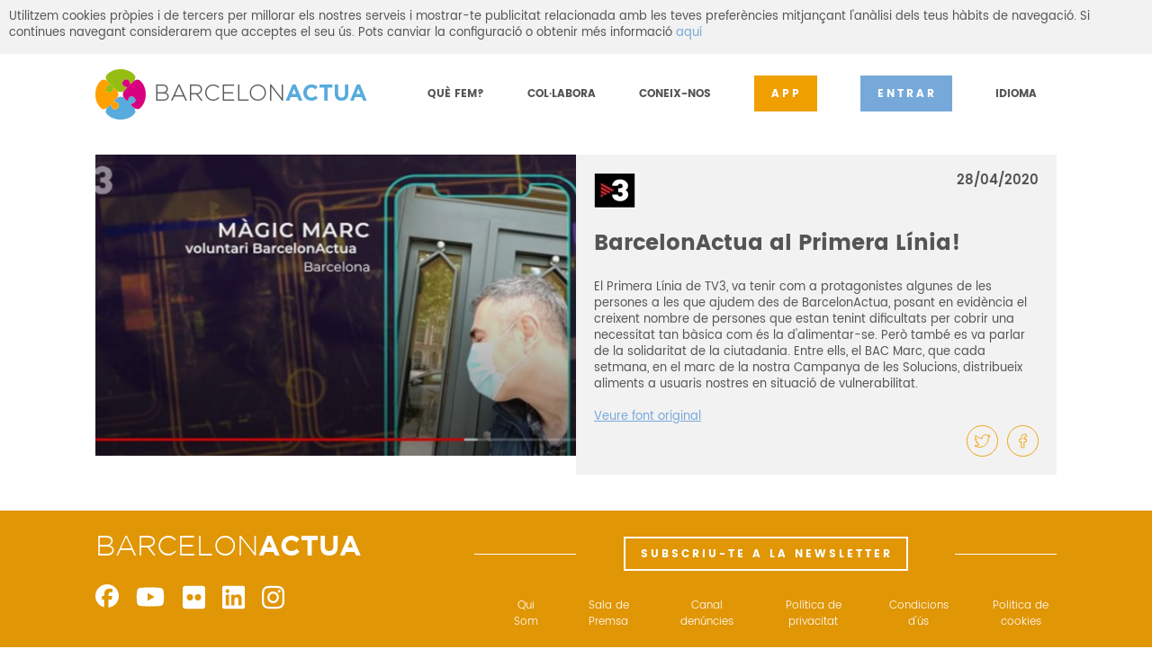

--- FILE ---
content_type: text/html; charset=UTF-8
request_url: https://www.barcelonactua.org/ca/sala-premsa/barcelonactua-al-primera-linia-218-ca
body_size: 8658
content:
        <!DOCTYPE html>
    <html lang="es">
        <head>
            <title>BARCELONACTUA</title>
<meta charset="utf-8"><meta http-equiv="X-UA-Compatible" content="IE=edge"><meta name="viewport" content="width=device-width, initial-scale=1"><meta name="Robots"             content="index,follow,all"><meta name="Revisit-After"      content="7 days"><meta name="Revisit"            content="7 days"><link href="http://www.barcelonactua.org/upload/images/compartir/ENTRA-HI.jpg" rel="image_src" /><meta content="http://www.barcelonactua.org/upload/images/compartir/ENTRA-HI.jpg" property="og:image" /><link rel="stylesheet" href="/themes/default/css/style.css?v=20240117002036" >
<link rel="stylesheet" href="/themes/default/css/fonts.css" >
<link rel="stylesheet" href="/themes/default/css/owl.carousel.min.css">
<link rel="stylesheet" href="/themes/default/css/owl.theme.acciones.css">
<link rel="stylesheet" href="/themes/default/css/owl.theme.persones.css">
<link rel="stylesheet" href="/themes/default/css/owl.theme.testimonios.css">
<link rel="stylesheet" href="/themes/default/css/owl.theme.colaborar.css">
<link rel="stylesheet" href="/themes/default/css/owl.theme.premsa.css">
<link rel="stylesheet" href="/themes/default/css/owl.theme.logos.css">
<link rel="stylesheet" href="/themes/default/css/owl.theme.img_noticias.css">
<link rel="stylesheet" href="/themes/default/css/ott_bootstrap.css">
<link rel="stylesheet" href="/themes/default/font-awesome/css/font-awesome.min.css">
<link rel="stylesheet" href="/themes/default/css/ott.css?v=20191128134823" ><!--[if lt IE 9]>
			<script src="https://oss.maxcdn.com/html5shiv/3.7.2/html5shiv.min.js"></script>
			<script src="https://oss.maxcdn.com/respond/1.4.2/respond.min.js"></script>
			<![endif]-->
<script src="/themes/default/js/jquery.min.js?v=3.1.0"></script><script>
  (function(i,s,o,g,r,a,m){i['GoogleAnalyticsObject']=r;i[r]=i[r]||function(){
  (i[r].q=i[r].q||[]).push(arguments)},i[r].l=1*new Date();a=s.createElement(o),
  m=s.getElementsByTagName(o)[0];a.async=1;a.src=g;m.parentNode.insertBefore(a,m)
  })(window,document,'script','//www.google-analytics.com/analytics.js','ga');

  ga('create', 'UA-25404577-1', 'auto');
  ga('require', 'displayfeatures');
  ga('send', 'pageview');

</script>        </head>
        <body class="publica">
            <span class="ir_arriba"></span>

            
<script type="text/javascript">

  var msgErrores = JSON.parse('{"error_operacion1":"Hi ha hagut un error en l\'operaci&oacute;","error_operacion2":"L\'email ja existeix","error_campo_incorrecto":"Repassa els camps","error_no_coinciden":"Les contrasenyes no coincideixen","error_campo_incorrecto_ambits":"Has de sel&middot;leccionar almenys un &agrave;mbit","error_envio_mail":"Hi ha hagut un error en l\'operaci&oacute;, torna a comen&ccedil;ar el proc&eacute;s"}');
</script>

  <section class="modal modal1" id="ott-modal_registro_paso1">
    <div class="cont_datos_registrat">
      <span class="ott-close_modal" onclick="javascript:document.location.href='/ca/sala-premsa/barcelonactua-al-primera-linia-218-ca';"></span>
      <div class="tabs_datos_registrat">
        <ul class="tabs">
          <li class="tab-link current" data-tab="tab-1">Sóc particular</li>
          <li class="tab-link" data-tab="tab-2">Sóc una entitat</li>
        </ul>
                <div id="tab-1" class="tab-content current">
          <div id="dades_particular" class="dades">
            <ul class="bullets">
              <li class="current">LES TEVES DADES</li>
              <li>ELS TEUS INTERESSOS</li>
            </ul>
            <div class="cont_c">
              <form action="" method="POST" id="ott-form_registro_particular_dades">
               
                <div class="c ancho50_margen">
                  <input type="text" placeholder="NOM" name="registro[nombre]" id="registro_nombre" />
                </div>

                <div class="c ancho50">
                  <input type="text" placeholder="COGNOMS" name="registro[apellidos]" id="registro_apellidos" />
                </div>

                <div class="c ancho50_margen">
                  <select name="registro[sexo]" id="registro_sexo">
                    <option value="">GÈNERE</option>
                  <option value="1">Home</option><option value="2">Dona</option><option value="3">Gènere no binari</option>                  </select>
                </div>

                <div class="c ancho50">
                  <input type="text" placeholder="EMAIL" name="email" disabled="disabled" autocomplete="off" />
                </div>

                <div class="c ancho50_margen ott-fecha_titulo">
                  DATA DE NAIXEMENT                </div>
                <div class="c ancho50">
                  <select id="registro_dia" name="registro[fecha_dia]" type="text" class="ott-fecha_dia"><option value="">dia</option>
<option  value="1">1</option>
<option  value="2">2</option>
<option  value="3">3</option>
<option  value="4">4</option>
<option  value="5">5</option>
<option  value="6">6</option>
<option  value="7">7</option>
<option  value="8">8</option>
<option  value="9">9</option>
<option  value="10">10</option>
<option  value="11">11</option>
<option  value="12">12</option>
<option  value="13">13</option>
<option  value="14">14</option>
<option  value="15">15</option>
<option  value="16">16</option>
<option  value="17">17</option>
<option  value="18">18</option>
<option  value="19">19</option>
<option  value="20">20</option>
<option  value="21">21</option>
<option  value="22">22</option>
<option  value="23">23</option>
<option  value="24">24</option>
<option  value="25">25</option>
<option  value="26">26</option>
<option  value="27">27</option>
<option  value="28">28</option>
<option  value="29">29</option>
<option  value="30">30</option>
<option  value="31">31</option>
</select><select id="registro_mes" name="registro[fecha_mes]" type="text" class="ott-fecha_mes"><option value="">mes</option>
<option  value="1">1</option>
<option  value="2">2</option>
<option  value="3">3</option>
<option  value="4">4</option>
<option  value="5">5</option>
<option  value="6">6</option>
<option  value="7">7</option>
<option  value="8">8</option>
<option  value="9">9</option>
<option  value="10">10</option>
<option  value="11">11</option>
<option  value="12">12</option>
</select><select id="registro_anyo" name="registro[fecha_anyo]" type="text" class="ott-fecha_any"><option value="">any</option>
<option  value="2012">2012</option>
<option  value="2011">2011</option>
<option  value="2010">2010</option>
<option  value="2009">2009</option>
<option  value="2008">2008</option>
<option  value="2007">2007</option>
<option  value="2006">2006</option>
<option  value="2005">2005</option>
<option  value="2004">2004</option>
<option  value="2003">2003</option>
<option  value="2002">2002</option>
<option  value="2001">2001</option>
<option  value="2000">2000</option>
<option  value="1999">1999</option>
<option  value="1998">1998</option>
<option  value="1997">1997</option>
<option  value="1996">1996</option>
<option  value="1995">1995</option>
<option  value="1994">1994</option>
<option  value="1993">1993</option>
<option  value="1992">1992</option>
<option  value="1991">1991</option>
<option  value="1990">1990</option>
<option  value="1989">1989</option>
<option  value="1988">1988</option>
<option  value="1987">1987</option>
<option  value="1986">1986</option>
<option  value="1985">1985</option>
<option  value="1984">1984</option>
<option  value="1983">1983</option>
<option  value="1982">1982</option>
<option  value="1981">1981</option>
<option  value="1980">1980</option>
<option  value="1979">1979</option>
<option  value="1978">1978</option>
<option  value="1977">1977</option>
<option  value="1976">1976</option>
<option  value="1975">1975</option>
<option  value="1974">1974</option>
<option  value="1973">1973</option>
<option  value="1972">1972</option>
<option  value="1971">1971</option>
<option  value="1970">1970</option>
<option  value="1969">1969</option>
<option  value="1968">1968</option>
<option  value="1967">1967</option>
<option  value="1966">1966</option>
<option  value="1965">1965</option>
<option  value="1964">1964</option>
<option  value="1963">1963</option>
<option  value="1962">1962</option>
<option  value="1961">1961</option>
<option  value="1960">1960</option>
<option  value="1959">1959</option>
<option  value="1958">1958</option>
<option  value="1957">1957</option>
<option  value="1956">1956</option>
<option  value="1955">1955</option>
<option  value="1954">1954</option>
<option  value="1953">1953</option>
<option  value="1952">1952</option>
<option  value="1951">1951</option>
<option  value="1950">1950</option>
<option  value="1949">1949</option>
<option  value="1948">1948</option>
<option  value="1947">1947</option>
<option  value="1946">1946</option>
<option  value="1945">1945</option>
<option  value="1944">1944</option>
<option  value="1943">1943</option>
<option  value="1942">1942</option>
<option  value="1941">1941</option>
<option  value="1940">1940</option>
<option  value="1939">1939</option>
<option  value="1938">1938</option>
<option  value="1937">1937</option>
<option  value="1936">1936</option>
<option  value="1935">1935</option>
<option  value="1934">1934</option>
<option  value="1933">1933</option>
<option  value="1932">1932</option>
<option  value="1931">1931</option>
<option  value="1930">1930</option>
<option  value="1929">1929</option>
<option  value="1928">1928</option>
<option  value="1927">1927</option>
<option  value="1926">1926</option>
<option  value="1925">1925</option>
<option  value="1924">1924</option>
<option  value="1923">1923</option>
<option  value="1922">1922</option>
<option  value="1921">1921</option>
<option  value="1920">1920</option>
<option  value="1919">1919</option>
<option  value="1918">1918</option>
<option  value="1917">1917</option>
<option  value="1916">1916</option>
<option  value="1915">1915</option>
<option  value="1914">1914</option>
<option  value="1913">1913</option>
<option  value="1912">1912</option>
<option  value="1911">1911</option>
<option  value="1910">1910</option>
</select>                </div>

                <div class="c ancho50_margen">
                  <select name="registro[distrito]"  id="registro_distrito">
                    <option value="">DISTRICTE</option>
                    <option value="1"> Sarrià - Sant Gervasi</option><option value="10"> Ciutat Vella</option><option value="9"> Sant Martí</option><option value="8"> Sants - Montjuïc</option><option value="7"> Eixample</option><option value="6"> Sant Andreu</option><option value="5"> Nou Barris</option><option value="4"> Gràcia</option><option value="3"> Horta - Guinardó</option><option value="2"> Les Corts</option><option value="11"> Altres (no Barcelona)</option>                  </select>
                </div>

                <div class="c ancho50">
                  <input type="text" placeholder="CODI POSTAL"  name="registro[cp]" id="registro_cp" />
                </div>

                <div class="c ancho50_margen ott-ultimos_campos">
                  <span class="ver ott-registro_ver"></span>
                  <input placeholder="CONTRASENYA" type="password" name="registro[password]" id="registro_password" autocomplete="off" />
                </div>

                <div class="c ancho50 ott-ultimos_campos">
                  <span class="ver ott-registro_ver"></span>
                  <input placeholder="REPETIR CONTRASENYA" type="password" name="registro[password2]" id="registro_password2" autocomplete="off" />
                </div>

              </form>
            </div>
            <div id="caja-error-particular-dades" class="center ott-ko"></div>
            <div class="center mb20">
              <a class="button3 orange arrow_right" id="ott-registrarme_particular_dades" href="#" role="button">SEGÜENT</a>
            </div>
            <!-- <p>En registrar-se accepta la <a href="#">política d’ús</a> així com la <a href="#">política de privacitat.</a></p> -->
          </div>
          <div id="interesos_particular" style="display: none;">
            <ul class="bullets">
              <li class="color">LES TEVES DADES</li>
              <li class="current">ELS TEUS INTERESSOS</li>
            </ul>
            <p class="sub_titulo mb30">Tria almenys un àmbit d'actuació on t'agradaria col·laborar</p>
            <div class="cont_checkbox">
              <form action="" method="POST" id="ott-form_registro_particular_interessos">
                                    <div class="checkbox">
                        <input id="check1" type="checkbox" name="ambits[]" value="1" />
                        <label for="check1">Landing</label>
                      </div>
                                            <div class="checkbox">
                        <input id="check2" type="checkbox" name="ambits[]" value="2" />
                        <label for="check2">BACStation Vallcarca</label>
                      </div>
                                            <div class="checkbox">
                        <input id="check3" type="checkbox" name="ambits[]" value="3" />
                        <label for="check3">Migrant Up</label>
                      </div>
                                            <div class="checkbox">
                        <input id="check4" type="checkbox" name="ambits[]" value="4" />
                        <label for="check4">BACStation Lesseps</label>
                      </div>
                                            <div class="checkbox">
                        <input id="check5" type="checkbox" name="ambits[]" value="5" />
                        <label for="check5">Beques UBAC</label>
                      </div>
                                            <div class="checkbox">
                        <input id="check8" type="checkbox" name="ambits[]" value="8" />
                        <label for="check8">BACStation La Salle</label>
                      </div>
                                            <div class="checkbox">
                        <input id="check10" type="checkbox" name="ambits[]" value="10" />
                        <label for="check10">BAC General</label>
                      </div>
                                  </form>
            </div>
            <div id="caja-error-particular-interessos" class="center ott-ko"></div>
            <div class="center mb20">
              <a class="button3 orange" id="ott-registrarme_particular_interessos" href="#" role="button">REGISTRAR-ME</a>
            </div>
            <!-- <p>En registrar-se accepta la <a href="#">política d’ús</a> així com la <a href="#">política de privacitat.</a></p> -->
          </div>
          <div id="gracies_particular" class="mensaje_ok" style="display: none;">
            <figure class="ico">
              <img src="/themes/default/img/ico_check_2_gris.svg">
            </figure>
            <p class="Poppins_Medium">Moltes gràcies!</p>
            <p>
	Estem encantats de que hagis decidit formar part d&#39;aquesta comunitat solid&agrave;ria.</p>
<p>
	Per poder accedir a la intranet nom&eacute;s et demanem un darrer pas i &eacute;s que verifiquis el teu mail, aix&iacute; ens assegurem que ning&uacute; est&agrave; fent servir les teves dades de forma inadequada.</p>
<p>
	T&#39;esperem en uns minuts.</p>
            <div class="center mb20">
              <a class="button3 orange  " href="/ca/sala-premsa/barcelonactua-al-primera-linia-218-ca" role="button">D'ACORD</a>
            </div>
          </div>

        </div>

        <script type="text/javascript">

          $(document).ready(function(){

            $("#ott-registrarme_particular_dades").on( "click", function(e) {
                e.preventDefault();
                $("#ott-form_registro_particular_dades").submit();
            });

            $("#ott-registrarme_particular_interessos").on( "click", function(e) {
                e.preventDefault();
                $("#ott-form_registro_particular_interessos").submit();
            });

          });
        </script>

                
        <div id="tab-2" class="tab-content">
          <div id="dades_entitat" class="dades">
            <ul class="bullets">
              <li class="current">LES TEVES DADES</li>
              <li>ELS TEUS INTERESSOS</li>
            </ul>
            <div class="cont_c">
              <form action="" method="POST" id="ott-form_registro_entitat_dades">
                <div class="c">
                  <input type="text" name="registro_entitat[nombre]" placeholder="Nom de la entitat" id="registro_entitat_nombre" />
                </div>
                <div class="c ancho50_margen">
                  <select name="registro_entitat[tipo_e]" id="registro_entitat_tipo_e" >
                    <option value="">TIPUS D'ENTITAT</option>
                  <option value="1">Entitat Social</option><option value="2">Entitat Educativa</option>                  </select>
                </div>
                <div class="c ancho50">
                  <input type="text" name="registro_entitat[nombre_c]" placeholder="Nom del contacte" id="registro_entitat_nombre_c" />
                </div>
                <div class="c ancho100">
                  <input type="text" name="email" placeholder="Correu de contacte principal" autocomplete="off" disabled="disabled"/>
                </div>
                <div class="c ancho50_margen">
                  <input type="text" name="registro_entitat[email2]" placeholder="Correu de contacte 2" id="registro_entitat_email2" />
                </div>
                <div class="c ancho50">
                  <input type="text" name="registro_entitat[email3]" placeholder="Correu de contacte 3" id="registro_entitat_email3" />
                </div>
                <div class="c ancho50_margen">
                  <select name="registro_entitat[distrito]" id="registro_entitat_distrito">
                    <option value="">DISTRICTE</option>
                    <option value="1"> Sarrià - Sant Gervasi</option><option value="10"> Ciutat Vella</option><option value="9"> Sant Martí</option><option value="8"> Sants - Montjuïc</option><option value="7"> Eixample</option><option value="6"> Sant Andreu</option><option value="5"> Nou Barris</option><option value="4"> Gràcia</option><option value="3"> Horta - Guinardó</option><option value="2"> Les Corts</option><option value="11"> Altres (no Barcelona)</option>                  </select>
                </div>
                <div class="c ancho50">
                  <input type="text" name="registro_entitat[cp]" placeholder="CODI POSTAL" id="registro_entitat_cp" />
                </div>
                <div class="c ancho50_margen ott-ultimos_campos">
                  <span class="ver ott-registro_ver"></span>
                  <input type="password" name="registro_entitat[password]" placeholder="CONTRASENYA" id="registro_entitat_password" autocomplete="off" />
                </div>
                <div class="c ancho50 ott-ultimos_campos">
                  <span class="ver ott-registro_ver"></span>
                  <input type="password" name="registro_entitat[password2]" placeholder="REPETIR CONTRASENYA" id="registro_entitat_password2" autocomplete="off" />
                </div>
              </form>
            </div>
            <div id="caja-error-entitat-dades" class="center ott-ko"></div>
            <div class="center mb20">
              <a class="button3 orange arrow_right" id="ott-registrarme_entitat_dades" href="#" role="button">SEGÜENT</a>
            </div>
            <!-- <p>En registrar-se accepta la <a href="#">política d’ús</a> així com la <a href="#">política de privacitat.</a></p> -->
          </div>
          <div id="interesos_entitat" style="display: none;">
            <ul class="bullets">
              <li class="color">LES TEVES DADES</li>
              <li class="current">ELS TEUS INTERESSOS</li>
            </ul>
            <p class="sub_titulo mb30">Tria almenys un àmbit d'actuació on t'agradaria col·laborar</p>
            <div class="cont_checkbox">
              <form action="" method="POST" id="ott-form_registro_entitat_interessos">
                                        <div class="checkbox">
                          <input id="check_e1" type="checkbox" name="ambits[]" value="1" />
                          <label for="check_e1">Landing</label>
                        </div>
                                                <div class="checkbox">
                          <input id="check_e2" type="checkbox" name="ambits[]" value="2" />
                          <label for="check_e2">BACStation Vallcarca</label>
                        </div>
                                                <div class="checkbox">
                          <input id="check_e3" type="checkbox" name="ambits[]" value="3" />
                          <label for="check_e3">Migrant Up</label>
                        </div>
                                                <div class="checkbox">
                          <input id="check_e4" type="checkbox" name="ambits[]" value="4" />
                          <label for="check_e4">BACStation Lesseps</label>
                        </div>
                                                <div class="checkbox">
                          <input id="check_e5" type="checkbox" name="ambits[]" value="5" />
                          <label for="check_e5">Beques UBAC</label>
                        </div>
                                                <div class="checkbox">
                          <input id="check_e8" type="checkbox" name="ambits[]" value="8" />
                          <label for="check_e8">BACStation La Salle</label>
                        </div>
                                                <div class="checkbox">
                          <input id="check_e10" type="checkbox" name="ambits[]" value="10" />
                          <label for="check_e10">BAC General</label>
                        </div>
                                                      </form>
            </div>
            <div id="caja-error-entitat-interessos" class="center ott-ko"></div>
            <div class="center mb20">
              <a class="button3 orange " href="#" id="ott-registrarme_entitat_interessos" role="button">REGISTRAR-ME</a>
            </div>
            <!-- <p>En registrar-se accepta la <a href="#">política d’ús</a> així com la <a href="#">política de privacitat.</a></p> -->
          </div>
          <div id="gracies_entitat" class="mensaje_ok" style="display: none;">
            <figure class="ico">
              <img src="/themes/default/img/ico_check_2_gris.svg">
            </figure>
            <p class="Poppins_Medium">Moltes gràcies!</p>
            <p>
	Estem encantats de que hagis decidit formar part d&#39;aquesta comunitat solid&agrave;ria.</p>
<p>
	Per poder accedir a la intranet nom&eacute;s et demanem un darrer pas i &eacute;s que verifiquis el teu mail, aix&iacute; ens assegurem que ning&uacute; est&agrave; fent servir les teves dades de forma inadequada.</p>
<p>
	T&#39;esperem en uns minuts.</p>
            <div class="center mb20">
              <a class="button3 orange" href="/ca/sala-premsa/barcelonactua-al-primera-linia-218-ca" role="button">D'ACORD</a>
            </div>
          </div>
        </div>
        <script type="text/javascript">

          $(document).ready(function(){

            $("#ott-registrarme_entitat_dades").on( "click", function(e) {
                e.preventDefault();
                $("#ott-form_registro_entitat_dades").submit();
            });

            $("#ott-registrarme_entitat_interessos").on( "click", function(e) {
                e.preventDefault();
                $("#ott-form_registro_entitat_interessos").submit();
            });

          });
        </script>
      </div>
    </div>
  </section>

            
            <header class="cabecera">
                <link rel="stylesheet" href="/themes/default/css/banner-cookies.css"><div class="ott-cookies-header">Utilitzem cookies pròpies i de tercers per millorar els nostres serveis i mostrar-te publicitat relacionada amb les teves preferències mitjançant l'anàlisi dels teus hàbits de navegació. Si continues navegant considerarem que acceptes el seu ús. Pots canviar la configuració o obtenir més informació <a href="/ca/politica-cookies">aquí</a></div>                <!-- Array
(
    [dominio_ciudad] => 1
    [idiomas_motor] => Array
        (
            [prefijos] => Array
                (
                    [1] => ca
                    [2] => es
                    [3] => en
                )

            [ids] => Array
                (
                    [ca] => 1
                    [es] => 2
                    [en] => 3
                )

            [nombres] => Array
                (
                    [1] => Català
                    [2] => Español
                    [3] => English
                )

        )

    [idioma] => 1
    [id_pagina_motor_referer] => 
    [id_pagina_motor] => 57
    [id_pagina_texto] => sala-prensa-detalle
    [mantener-pagina] => /ca/sala-premsa/barcelonactua-al-primera-linia-218-ca
)
 -->

    <div class="container">
        <div class="logo"><a href="/"><img src="/themes/default/img/logo.png"></a></div>
        <span class="icono_menu burger"></span>
        <a class="user otticonouser" style="left:50px; width:30px; background-color: #ef9f00;" href="/ca/app-voluntariat-barcelona">APP</a>
        <a class="user otticonouser" href="#">ENTRAR</a>
        <nav id="menu_gral">
            <ul>
                
                            <li class="desplegable"><a  href="#">QUÈ FEM?</a><ul>
                                    <li><a  href="/ca/programa-landing">LANDING</a></li>
                                    
                                    <li><a  href="/ca/bacstation">BACSTATION</a></li>
                                    
                                    <li><a  href="/ca/families-bacacollida">LLARS D'ACOLLIDA</a></li>
                                    
                                    <li><a  href="/ca/beques-u-bac">BEQUES U-BAC</a></li>
                                    
                                    <li><a  href="/ca/migrant-up">MIGRANT UP</a></li>
                                    
                                    <li><a  href="/ca/itineraris">ITINERARIS</a></li>
                                    
                                    <li><a  href="/ca/activitats">ACTIVITATS D'ACCIÓ SOCIAL</a></li>
                                    </ul></li>
                            
                            <li class="desplegable"><a  href="#">COL·LABORA</a><ul>
                                    <li><a  href="/ca/ser-voluntari">SER VOLUNTARI</a></li>
                                    
                                    <li><a  href="/ca/fer-se-soci">FES UN DONATIU</a></li>
                                    
                                    <li><a  href="/ca/empreses">FINANÇAMENT</a></li>
                                    </ul></li>
                            
                            <li class="desplegable"><a  href="#">CONEIX-NOS</a><ul>
                                    <li><a  href="/ca/qui-som">QUI SOM</a></li>
                                    
                                    <li><a  href="/ca/filosofia">FILOSOFÍA</a></li>
                                    
                                    <li><a  href="/ca/sala-de-premsa">SALA DE PREMSA</a></li>
                                    
                                    <li><a  href="/ca/memories">MEMÒRIES</a></li>
                                    
                                    <li><a  href="/ca/transparencia">TRANSPARÈNCIA</a></li>
                                    </ul></li>
                                            <li class="entrar"><a href="/ca/app-voluntariat-barcelona" class="button1 orange">APP</a></li>
                <li class="entrar"><a href="#" class="button1">ENTRAR</a></li>
                                        <li class="desplegable"><a href="#">IDIOMA</a>
                            <ul>
                                <li selected="selected"><a href="/ca/sala-premsa/barcelonactua-al-primera-linia-218-ca">Català</a></li><li ><a href="/es/sala-premsa-es/barcelonactua-al-primera-linia-218-es">Español</a></li><li ><a href="/en/press-room/barcelonactua-al-primera-linia-218-en">English</a></li>                            </ul>
                        </li>
                                    </ul>
        </nav>
        

    </div>

            </header>

                    <div id="cont_login">
            <div class="login">
                <span class="login_close"><img src="/themes/default/img/bt_close_gris.svg"></span>
                <div class="titulo">ENTRAR</div>
                <!--
                    <div class="cont_buttons mb30">
                        <a class="button2 icon_google" href="#" role="button">GOOGLE</a>
                        <a class="button2 icon_facebook" href="#" role="button">FACEBOOK</a>
                    </div>
                    <div class="subtitulo mb10">O FES-HO AMB EL TEU EMAIL</div>
                    -->
                <form action="" method="POST" id="ott-login-header">
                    <input type="text" name="email" placeholder="EMAIL">
                    <input type="password" name="password" placeholder="CONTRASENYA" >
                    <p><input name="cookie_recordar" value="1" type="checkbox" id="cookie_recordar"> <label for="cookie_recordar">No tancar sessió</label></p>
                    <p><a href="/ca/recordar-contrasena">He oblidat la contrasenya</a></p>
                    <button type="submit" style="display:none;"></button>
                    <div class="center ott-ko"></div>
                    <div class="center mb30">
                        <a class="button1" href="#" role="button">ENTRAR</a>
                    </div>
                </form>
                <div class="subtitulo mb30">ENCARA NO T'HAS REGISTRAT?</div>
                <form action="" method="POST" id="ott-registro-header" class="ott-formulario_registro">
                    <div class="center  mb30">
                        <input type="text" name="email" placeholder="EMAIL" class="ott-email" value="">
                        <a class="button1 orange" href="#" role="button" id="ott-registrarme_entrar">REGISTRAR-ME</a>
                    </div>
                    <p class="ott-ko"></p>
                    <p><input type="checkbox" name="condiciones" class="ott-condiciones" value="1"> En registrar-te acceptes la <a href="/ca/politica-privacitat" target="_blank">política de privacitat</a> així com la <a href="/ca/condicions-dus" target="_blank">política d'ús</a></p>
                    <p><input type="checkbox" name="condiciones_recepcio" class="ott-condiciones-recepcio" value="1"> En registrar-te acceptes la recepció d'informació rellevant de BarcelonActua</p>
                </form>
            </div>
        </div>

        <script type="text/javascript">
            $(document).ready(function() {

                $('#ott-login-header a[role="button"]').click(function(e){
                    e.preventDefault();
                    $('#ott-login-header').submit();
                });

                $('#ott-login-header').submit(function(e){
                    e.preventDefault();

                    var $form = $(this);

                    var dataString = $form.serialize();

                    $.ajax({
                        url: '/actions/login.php',
                        type: "POST",
                        data: dataString,
                        dataType: "json",
                        async: false,
                        success: function(data){

                            switch(data.status){
                                case 'ok':
                                                                    document.location.href='/ca/sala-premsa/barcelonactua-al-primera-linia-218-ca';
                                    break;
                                case 'ko':
                                    var $div_error = $form.find('.ott-ko');
                                    //$div_error.fadeOut(function(){
                                    $div_error.text(data.msg);
                                    //$div_error.css('color','red');
                                    //$div_error.fadeIn();
                                    //})
                                    break;
                            }

                            return;
                        }
                    });

                });
                $('#ott-registrarme_entrar').on('click',function(e){
                    e.preventDefault();
                    $('#ott-registro-header').submit();
                });
                                            });
        </script>

        
            <section class="breadcrumb">
    <div class="container">
        <ul>
            <li><a href="/ca/index">Inici</a></li><li><a href="/ca/sala-de-premsa">Sala de premsa</a></li><li class="current">BarcelonActua al Primera Línia!</li>        </ul>
    </div>
</section>            
            
<section>
    <div class="container">
        <div class="noticia2 remove-padding-t">
            <figure>
                <img src="/thumbs/500x500//upload/images/Primera_linia.jpg">
            </figure>
            <div class="cont_noti2">
                <header>
                    <figure>
                        <img src="/thumbs/111x40//upload/images/TV3(1).jpg?size=resize" title="TV3"/>                    </figure>
                    <div>28/04/2020</div>
                </header>
                <p class="titulo">
                    BarcelonActua al Primera Línia!                </p>
                <p>
	El Primera L&iacute;nia de TV3, va tenir com a protagonistes algunes de les persones a les que ajudem des de BarcelonActua, posant en evid&egrave;ncia el creixent nombre de persones que estan tenint dificultats per cobrir una necessitat tan b&agrave;sica com &eacute;s la d&#39;alimentar-se. Per&ograve; tamb&eacute; es va parlar de la solidaritat de la ciutadania. Entre ells, el BAC Marc, que cada setmana, en el marc de la nostra Campanya de les Solucions, distribueix aliments a usuaris nostres en situaci&oacute; de vulnerabilitat.</p>
                <!--<p class="Poppins_Medium">
                    Tenen sopar tots els dies menys dijous. Així va sorgir la idea de fer l’activitat “Els dijous, tot a taula al Raval”, la primera de la Fundació BarcelonActua. Des de 2012 cada dijous de l’any es dóna un àpat a persones d’extrema vulnerabilitat, a la vegada que se’ls ofereix un espai de proximitat, on gràcies al diàleg i el caliu que s’hi viu, es potencia l’autoestima dels nostres “convidats”
                </p>
                <p class="Poppins_Medium">
                    Més endavant, parlant amb ells, vàrem decidir obrir els diumenges al matí, peresmorzar, davant la dificultat que tenien de cobrir el primer àpat del dia.
                </p>
                <p class="Poppins_Medium">
                    D’aquí va sorgir l’activitat, “Diumenges, esmorzars al Raval”.L’activitat dels dijous va començar a dur-se a terme a la plaça de Salvador Seguí, davant la Filmoteca de Barcelona, on de manera informal, es feia el repartiment del menjar. En 2013, gràcies a la cessió de local que va fer Finques Grau, l’activitat es va consolidar sent un espai de referència per a aquestes persones.
                </p>-->
                                    <a href="https://www.ccma.cat/tv3/alacarta/primera-linia/primera-linia-28042020/video/6040737/" target="_blank" class="link_blue">Veure font original</a>                                <footer>
                    <a class="button_twitter_orange" href="https://twitter.com/intent/tweet?url=https%3A%2F%2Fwww.barcelonactua.org%2Fca%2Fsala-premsa%2Fbarcelonactua-al-primera-linia-218-ca&text=He+trobat+aquesta+nota+de+premsa+%3A+BarcelonActua+al+Primera+L%C3%ADnia%21" target="_blank" role="button"></a>
                    <a class="button_facebook_orange" href="https://www.facebook.com/sharer/sharer.php?u=https%3A%2F%2Fwww.barcelonactua.org%2Fca%2Fsala-premsa%2Fbarcelonactua-al-primera-linia-218-ca" target="_blank" role="button"></a>
                </footer>
            </div>
        </div>
    </div>
</section>

            
            <footer class="footer">
                
<div class="container">
  <div class="colum1">
	 <div class="bcnactua">
		<span class="Gotham-Light">BARCELON</span><span class="Gotham-Bold">ACTUA</span>
	 </div>
	 <nav class="redes">
                        <a target="_blank" href="https://www.facebook.com/BarcelonActua" class="button_facebook_white"></a>
                            <a target="_blank" href="https://www.youtube.com/user/BarcelonActuaTV" class="button_youtube_white"></a>
                            <a target="_blank" href="http://www.flickr.com/people/barcelonactua/" class="button_flickr_white"></a>
                            <a target="_blank" href="https://es.linkedin.com/company/barcelonactua?original_referer=https%3A%2F%2Fwww.google.com%2F" class="button_linkedin_white"></a>
                            <a target="_blank" href="https://www.instagram.com/barcelonactua/" class="button_instagram_white"></a>
            	 </nav>
  </div>
  <div class="colum2">
	 <nav class="menu_f">
			 </nav>
	 <hr class="linea_f">
	 <div class="suscriute_f">
		<a href="#" class="button4 btn-modal-suscripcion-newsletter">SUBSCRIU-TE A LA NEWSLETTER</a>
	 </div>
	 <nav class="ccp">
								<a  href="/ca/politica-cookies">Politica de cookies</a>
											<a  href="/ca/condicions-dus">Condicions d'ús</a>
											<a  href="/ca/politica-privacitat">Política de privacitat</a>
											<a  href="/ca/canal-denuncies">Canal denúncies</a>
											<a  href="/ca/sala-de-premsa">Sala de Premsa</a>
											<a  href="/ca/qui-som">Qui Som</a>
						 </nav>
  </div>
</div>


<!--modal-->
<section id="modal-suscripcion-newsletter" class="modal modal1" style="display: none;">
	<div class="cont_datos_registrat suscriute">
		<span class="close_modal"></span>
		<div class="titulo">Estigues al corrent de les nostres activitats, accions i novetats. Subscriu-te al nostre newsletter.</div>
        <form id="form-newsletter-2" class="form-newsletter" method="post">
			<div class="alineado">
				<input type="text" name="email" placeholder="ESCRIU EL TEU EMAIL">
				<button class="button4" type="submit" role="button">SUSCRIU-TE</button>
			</div>
            <div class="row push-10-t ott-politica">
                <input type="checkbox" value="1" name="politica" id="ottpoliticaf"/> <label for="ottpoliticaf">En facilitar el teu correu electrònic acceptes <a href="/ca/politica-privacitat" target="_blank">la política de privacitat</a>, <a href="/ca/condicions-dus" target="_blank">la política d'ús i la recepció d'informació rellevant sobre BarcelonActua</a></label>
            </div>
			<div class="row push-10-t">
				<div class="col-md-12">
					<p class="text-center form-msg"></p>
				</div>
			</div>
		</form>
	</div>
</section>

<script>
	$(function () {

        var formNewsletterId_2 = 'form-newsletter-2';

        $('.btn-modal-suscripcion-newsletter').on('click', function (e) {
			e.preventDefault();
			$('#modal-suscripcion-newsletter').fadeIn();
		});

        $('#'+formNewsletterId_2).submit(function (e) {
            e.preventDefault();

            $.ajax({
                url: '/actions/suscripcion_newsletter.php',
                type: "POST",
                data: $(this).serialize(),
                dataType: "json",
                success: function(response){

                    switch(response.status){
                        case 'ok':
                            $('#'+formNewsletterId_2+' .form-msg').removeClass('otterror').text(response.msg);
                            $('#'+formNewsletterId_2).find('.alineado').hide();
                            $('#'+formNewsletterId_2).find('.ott-politica').hide();
                            break;
                        case 'ko':
                            $('#'+formNewsletterId_2+' .form-msg').addClass('otterror').text(response.msg);
                            break;
                    }

                    return;
                }
            });


        });
	});
</script>            </footer>

            <script src="/themes/default/js/owl.carousel.min.js"></script>
<script src="/themes/default/js/script.js?v=20190612195049"></script>
<script src="/themes/default/js/ott.js?v=20170831162513" ></script>
<script>
				$(document).ready(function(){

					$('ul.tabs li').click(function(){
						var tab_id = $(this).attr('data-tab');

						$('ul.tabs li').removeClass('current');
						$('.tab-content').removeClass('current');

						$(this).addClass('current');
						$("#"+tab_id).addClass('current');
					})

				})
		  	</script>            
        </body>
    </html>



--- FILE ---
content_type: text/css
request_url: https://www.barcelonactua.org/themes/default/css/style.css?v=20240117002036
body_size: 11890
content:

* {
	margin: 0;
	padding: 0;
	outline: none !important; 
	-moz-outline-style: none !important;
}
body {
	font-family: 'Poppins-Regular', Arial, Helvetica, sans-serif;
	background-color: #fff;
	color: #545454;
	font-size: 13px;
	line-height: 18px;
}
a, a:hover, a:active  {
	text-decoration: none;
	color: inherit;
	outline: none !important; 
	-moz-outline-style: none !important;
}
.link_blue,
.link_blue:hover  {
	color: #76a9da;
	text-decoration: underline;
}
.link_underline,
.link_underline:hover {
	text-decoration: underline;
}
.container {
	padding-right: 15px;
	padding-left: 15px;
	margin-right: auto;
	margin-left: auto;
	position: relative;
}
.mt30 {
	margin-top: 30px;
}
.mb10 {
	margin-bottom: 10px;
}
.mb20 {
	margin-bottom: 20px;
}
.mb25 {
	margin-bottom: 25px;
}
.mb30 {
	margin-bottom: 30px;
}
.mb40 {
	margin-bottom: 40px;
}
.mb50 {
	margin-bottom: 50px;
}
.ml30 {
	margin-left: 30px;
}
.ir_arriba {
	display: none;
	position: fixed;
	bottom: 30px;
	right: 0;
	width: 71px;
	height: 47px;
	cursor: pointer;
	background-image: url(../img/bt_top.svg);
	background-repeat: no-repeat;
	background-size: 28px;
	background-position: center left 10px;
	background-color: #303030;
	z-index: 999;
}
.txt_orange {
	color: #ef9f00;
}
.patch_debajo_testimonial {
	margin-top: -60px;
	padding-top: 120px !important;
}
.cont_img img {
	width: 100%;
}
.arrow_right {
	padding-left: 17px;
	background-image: url(../img/arrow_right.svg);
	background-repeat: no-repeat;
	background-position: left 2px;
	background-size: 7px;
}
.destacado_gris {
	width: 100%;
	padding: 15px;
	background-color: #f2f2f2;
	display: inline-block;
	margin: 5px 0 0 -17px;
	line-height: 20px;
}
.destacado_gris2 {
	width: calc(100% - 30px);
	padding: 15px;
	background-color: #f2f2f2;
	display: inline-block;
	margin: 5px 0 0 0;
	line-height: 20px;
	text-align: center;
}
.ico_location_blue {
	background-image: url(../img/ico_location_blue.svg);
	background-repeat: no-repeat;
	background-size: 16px;
	background-position: left;
	padding: 3px 0 3px 25px;
	margin-left: 10px;
}
.mapa {
	margin: 0 -17px 0 -17px;
	display: none;
}
.mapa iframe {
	width: calc(100% + 17px);
	height: 300px;
}
.mapa2 {
	display: none;
}
.mapa2 iframe {
	width: 100%;
	height: 300px;
}
/*--------------- cabecera ---------------*/
.publica {
	margin-top: 50px;
}
.cabecera {
	margin-top: -50px;
	border-bottom: solid 1px #ccc;
	height: 50px;	
	background-color: #fff;
	position: fixed;
	width: 100%;
	z-index: 999;
}
.cabecera .container {
	position: relative;
}
.logo {
	margin-top: 12px;
	position: absolute;
	top: 0;
	width: 140px;
	left: 50%;
	margin-left: -70px;
}
.logo img {
	width: 100%;
}
.center {
	text-align: center;
}
.right {
	text-align: right;
}
/*--------------- fin cabecera ---------------*/

/*--------------- Fonts ---------------*/
.Poppins_Light {
	font-family: 'Poppins-Light', Arial, Helvetica, sans-serif;
}
.Poppins_Regular {
	font-family: 'Poppins-Regular', Arial, Helvetica, sans-serif;
}
.Poppins_Medium {
	font-family: 'Poppins-Medium', Arial, Helvetica, sans-serif;
}
.Poppins_Bold {
	font-family: 'Poppins-Bold', Arial, Helvetica, sans-serif;
}
.Poppins_SemiBold {
	font-family: 'Poppins-SemiBold', Arial, Helvetica, sans-serif;
}
.fs20 {
	font-size: 20px;
}
.fs16 {
	font-size: 16px;
}
.white {
	color: #fff;
}
.gray {
	color: #9c9c9c;
}
/*--------------- fin fonts ---------------*/
/*--------------- titulos ---------------*/
.titu_1 {
	font-family: 'Poppins-Bold', Arial, Helvetica, sans-serif;
	font-size: 25px;
	line-height: 27px;
	margin-bottom: 30px;
}
.titu_1 span {
	display: block;
}
.titu_2 {
	font-family: 'Poppins-Bold', Arial, Helvetica, sans-serif;
	font-size: 18px;
	line-height: 22px;
	margin-bottom: 30px;
}
.titu_3 {
	font-family: 'Poppins-Bold', Arial, Helvetica, sans-serif;
	font-size: 25px;
	line-height: 29px;
	margin-bottom: 45px;
}
/*--------------- fin titulos ---------------*/

/*--------------- Buttons ---------------*/
.disabled {
	cursor: not-allowed;
}
a[class^="button"] i {
	font-size: 13px;
	padding-right: 6px;
}
a[class^="button"].orange {
	background-color: #ef9f00;
}
a[class^="button"].orange:hover {
	background-color: #ca8719;
}
a[class^="button3"].orange {
	border: solid 2px #ef9f00;
	background-color: inherit;
	color: #ef9f00;
}
a[class^="button3"].orange:hover {
	background-color: #ef9f00;
	color: #fff;
}
.orange.arrow_right {
	background-image: url(../img/arrow_right_orange.svg);
	background-repeat: no-repeat;
	background-position:  center right 19px;
	background-size: 8px;
	padding-right: 33px;
}
.orange.arrow_right:hover {
	background-image: url(../img/arrow_right_white.svg);
	padding-right: 33px;
}
.button1 {
	display: inline-block;
	font-size: 12px;
	font-family: 'Poppins-Bold';
	padding: 11px 17px 9px 19px;
	background-color: #76a9da;
	color: #fff;
	letter-spacing: 3px;
	text-decoration: none;
}
.button1:hover {
	background-color: #375f85;
	color: #fff;
}
.button1.disabled {
	background-color: #cfcfcf;
}
.button2 {
	display: inline-block;
	font-size: 12px;
	line-height: 12px;
	font-family: 'Poppins-Bold';
	padding: 15px 21px 13px 25px;
	background-color: #9c9c9c;
	color: #fff;
	letter-spacing: 3px;
	text-decoration: none;
}
.button2:hover {
	background-color: #676767;
	color: #fff;
}
.button2.disabled {
	background-color: #cfcfcf;
}
.button3 {
	display: inline-block;
	font-size: 12px;
	font-family: 'Poppins-Bold';
	padding: 9px 15px 7px 17px;
	color: #76a9da;
	letter-spacing: 3px;
	text-decoration: none;
	border: solid 2px #76a9da;
}
.button3:hover {
	background-color: #76a9da;
	color: #fff;
}
.button3.disabled {
	background-color: inherit;
	border-color: #cfcfcf;
	color: #cfcfcf;
}
.button4 {
	display: inline-block;
	font-size: 12px;
	font-family: 'Poppins-Bold';
	padding: 9px 15px 7px 17px;
	color: #fff;
	letter-spacing: 3px;
	text-decoration: none;
	border: solid 2px #fff;
}
.button4:hover {
	color: #fff;
}
.button4.disabled {
	background-color: inherit;
	border-color: #fff;
	color: #fff;
}
.icon_google:before {
	content: '';
	background-image: url(../img/google.svg);
	background-size: 15px;
	background-position: 0px 1px;
	background-repeat: no-repeat;
	padding-right: 39px;
}
.icon_facebook:before {
	content: '';
	background-image: url(../img/facebook.svg);
	background-size: 8px;
	background-position: 0px 0px;
	background-repeat: no-repeat;
	padding-right: 20.5px;
}
.icon_facebook {
	letter-spacing: 2.8px;
}

.button_arrow1 {
	width: 36px;
	height: 36px;
	display: block;
	background-image: url(../img/Bt_arrow.svg);
	background-repeat: no-repeat;
	background-size: 100%;
}
.button_arrow1:hover {
	background-image: url(../img/Bt_arrow_hover.svg);
}
.button_twitter_white {
	width: 35px;
	height: 35px;
	display: block;
	background-image: url(../img/Bt_twitter_white.svg);
	background-repeat: no-repeat;
	background-size: 100%;
}
.button_twitter_white:hover {
	background-image: url(../img/Bt_twitter_white_hover.svg);
}
.button_twitter_orange {
	width: 35px;
	height: 35px;
	display: block;
	background-image: url(../img/Bt_twitter_orange.svg);
	background-repeat: no-repeat;
	background-size: 100%;
}
.button_twitter_orange:hover {
	background-image: url(../img/Bt_twitter_orange_hover.svg);
}
.button_facebook_white {
	width: 26px;
	height: 35px;
	display: block;
	background-image: url(../img/facebook_icon.svg);
	background-repeat: no-repeat;
	background-size: 100%;
}
.button_facebook_white:hover {
	background-image: url(../img/facebook_icon.svg);
}
.button_facebook_orange {
	width: 35px;
	height: 35px;
	display: block;
	background-image: url(../img/Bt_facebook_orange.svg);
	background-repeat: no-repeat;
	background-size: 100%;
}
.button_facebook_orange:hover {
	background-image: url(../img/Bt_facebook_orange_hover.svg);
}
.button_calendar_orange {
	width: 35px;
	height: 35px;
	display: block;
	background-image: url(../img/Bt_calendar_orange.svg);
	background-repeat: no-repeat;
	background-size: 100%;
}
.button_calendar_orange:hover {
	background-image: url(../img/Bt_calendar_orange_hover.svg);
}
.button_notification_orange {
	width: 35px;
	height: 35px;
	display: block;
	background-image: url(../img/Bt_notification_orange.svg);
	background-repeat: no-repeat;
	background-size: 100%;
}
.button_notification_orange:hover {
	background-image: url(../img/Bt_notification_orange_hover.svg);
}
.button_follow_orange {
	width: 35px;
	height: 35px;
	display: block;
	background-image: url(../img/Bt_social_follow_orange.svg);
	background-repeat: no-repeat;
	background-size: 100%;
}
.button_follow_orange:hover {
	background-image: url(../img/Bt_social_follow_orange_hover.svg);
}
.button_view_orange {
	width: 35px;
	height: 35px;
	display: block;
	background-image: url(../img/Bt_social_view_orange.svg);
	background-repeat: no-repeat;
	background-size: 100%;
}
.button_view_orange:hover {
	background-image: url(../img/Bt_social_view_orange_hover.svg);
}
.button_instagram_white {
	width: 25px;
	height: 35px;
	display: block;
	background-image: url(../img/instagram.svg);
	background-repeat: no-repeat;
	background-size: 100%;
}
.button_instagram_white:hover {
	background-image: url(../img/instagram.svg);
}
.button_linkedin_white {
	width: 25px;
	height: 35px;
	display: block;
	background-image: url(../img/linkedin.svg);
	background-repeat: no-repeat;
	background-size: 100%;
}
.button_linkedin_white:hover {
	background-image: url(../img/linkedin.svg);
}
.button_youtube_white {
	width: 32px;
	height: 35px;
	display: block;
	background-image: url(../img/youtube.svg);
	background-repeat: no-repeat;
	background-size: 100%;
}
.button_youtube_white:hover {
	background-image: url(../img/youtube.svg);
}
.button_flickr_white {
	width: 25px;
	height: 29px;
	display: block;
	background-image: url(../img/flickr.svg);
	background-repeat: no-repeat;
	background-size: 100%;
}
.button_flickr_white:hover {
	background-image: url(../img/flickr.svg);
}
.back {
	width: 30px;
	height: 50px;
	display: inline-block;
	background-image: url(../img/bt_arrow2_left.svg);
	background-repeat: no-repeat;
	background-size: 100%;
	margin-right: 30px;
}
.back:hover {
	background-image: url(../img/bt_arrow2_left_hover.svg);
}
/*--------------- Fin Buttons ---------------*/

/*--------------- elements form ---------------*/
input {
	width: 100%;
	font-family: 'Poppins-SemiBold', Arial, Helvetica, sans-serif;
	font-size: 12px;
	letter-spacing: 1.6px;
	background: transparent;
    border: none;
    color: #545454;
    border-bottom: solid 1px #545454;
    line-height: 30px;
    position: relative;
}
input::-webkit-input-placeholder {
	color: #545454 !important;
	opacity: 1;
	letter-spacing: 1.6px;
	text-transform: uppercase;
}
input:-moz-placeholder { 
	color: #545454 !important;  
	opacity: 1;
	letter-spacing: 1.6px;
	text-transform: uppercase;
}
input::-moz-placeholder {  
	color: #545454 !important;  
	opacity: 1;
	letter-spacing: 1.6px;
	text-transform: uppercase;
}
input:-ms-input-placeholder {  
	color: #545454 !important;  
	opacity: 1;
	letter-spacing: 1.6px;
	text-transform: uppercase;
}
select {
	width: 100%;
	-webkit-appearance: none;
	-moz-appearance: none;
	appearance: none;
	border: none;
	border-bottom: solid 1px #545454;
	line-height: 30px;
	height: 30px;
	font-family: 'Poppins-SemiBold', Arial, Helvetica, sans-serif;
	font-size: 12px;
	letter-spacing: 1.6px;
	color: #545454;
	padding: 0 !important;
	border-radius: 0;
	background-color: inherit;
	background-image: url(../img/ico_arrow_select.svg);
    background-repeat: no-repeat;
    background-size: 10px;
    background-position: right 5px center;
}

/*--------------- fin elements form ---------------*/

/*--------------- menu general ---------------*/
.icono_menu {
	position: absolute;
	top: 0;
	left: 15px;
	cursor: pointer;
	height: 50px;
	width: 21px;
	line-height: 50px;
}
.burger {
	background-image: url(../img/burger.svg);
	background-size: 21px;
	background-position: center;
	background-repeat: no-repeat;
}
.icono_menu.close {
	background-image: url(../img/bt_close.svg);
	background-size: 21px;
	background-position: center;
	background-repeat: no-repeat;
}
.user {
	position: absolute;
	top: 0;
	right: 15px;
	cursor: pointer;
	height: 50px;
	width: 21px;
	line-height: 50px;
	background-image: url(../img/user.svg);
	background-size: 21px;
	background-position: center;
	background-repeat: no-repeat;
}
#menu_gral {
	display: none;
	width: 100%;
	top: 50px;
	position: absolute;
    font-family: 'Poppins-Bold';
    font-size: 12px;
    background-color: #76a9da;
    margin-left: -15px;
    margin-right: -15px;
    z-index: 999;
}
#menu_gral ul {
    list-style-type: none;
    padding: 20px 0;
    color: #fff;
}
#menu_gral ul li {
	width: 100%;
    display: inline-block;
    position: relative;
    border-bottom: solid 1px #91bae1;
}
#menu_gral ul li li,
#menu_gral ul li li:first-child {
	border: none;
}
#menu_gral ul li a {
    display: block;
    text-decoration: none;
    font-size: 12px;
    line-height: 44px;
    color: #fff;
    padding-right: 39px;
    padding-left: 39px;
}


#menu_gral ul li:first-child {
	border-top: solid 1px #91bae1;
}
#menu_gral ul li ul {
	padding: 10px 0;
}
.desplegable a {
	background-image: url(../img/bt_arrow_down.svg);
    background-size: 10px;
    background-repeat: no-repeat;
    background-position: center right 39px;
}
.desplegable > ul {
	display: none;
}

#menu_gral li li {
    width: 100%;
    padding-left: 0;

}
#menu_gral li li a {
	background-image: none;
	font-family: 'Poppins-Medium', Arial, Helvetica, sans-serif;
    font-size: 12px;
    line-height: 30px;
    color: #fff;
    padding-right: 39px;
    padding-left: 39px;
}
#menu_gral li ul ul {
	padding: 0;
}
#menu_gral li li li a {
	font-family: 'Poppins-Light', Arial, Helvetica, sans-serif;
    font-size: 11px;
    line-height: 11px;
    color: #fff;
    padding: 0 5px 9px 54px;
}
#menu_gral .button1 {
  line-height: 12px;
  color: #fff;
  padding: 15px 17px 13px 19px;
}
#menu_gral .button1:hover {
  color: #fff;
}
#menu_gral .entrar {
	display: none;
}
/*--------------- fin menu general ---------------*/

/*--------------- pagination ---------------*/
.pagination ul {
	display: -webkit-box;
	display: -ms-flexbox;
	display: flex;
	-webkit-box-pack: center;
	    -ms-flex-pack: center;
	        justify-content: center;
	-ms-flex-wrap: wrap;
	    flex-wrap: wrap;
	list-style: none;

}
.pagination ul a {
	font-size: 16px;
	font-family: 'Poppins-Bold', Arial, Helvetica, sans-serif;
	border: solid 2px #76a9da;
	height: 37px;
	width: 37px;
	display: inline-block;
	margin: 0 6px;
	color: #76a9da;
	text-align: center;
	display: -webkit-box;
	display: -ms-flexbox;
	display: flex;
	-webkit-box-align: center;
	    -ms-flex-align: center;
	        align-items: center;
	-webkit-box-pack: center;
	    -ms-flex-pack: center;
	        justify-content: center;
}
.pagination ul a:hover {
	background-color: #76a9da;
	color: #fff;
}
.pagination ul .next a {
	background-image: url(../img/arrow_right.svg);
	background-repeat: no-repeat;
	background-position: center;
	background-size: 12px;
}
.pagination ul .next a:hover {
	background-image: url(../img/arrow_right_white.svg);
}
.pagination ul .previus a {
	background-image: url(../img/arrow_left.svg);
	background-repeat: no-repeat;
	background-position: center;
	background-size: 12px;
}
.pagination ul .previus a:hover {
	background-image: url(../img/arrow_left_white.svg);
}
.pagination ul .active a {
	background-color: #76a9da;
	color: #fff;
	cursor: default;
	pointer-events: none;
}
/*--------------- fin pagination ---------------*/


/*--------------- footer ---------------*/
.footer {
	padding: 45px 0 55px 0;
	background-color: #e09605;
	text-align: center;
	color: #fff;
}
.footer .container {
	padding: 0;
}
.Gotham-Light {
	font-family: 'Gotham-Light', Arial, Helvetica, sans-serif;
}
.Gotham-Bold {
	font-family: 'Gotham-Bold', Arial, Helvetica, sans-serif;
}
.footer .bcnactua {
	margin: 0 0 25px 0;
	font-size: 22px;
	line-height: 22px;
}
.footer .redes {
	width: 210px;
	margin: 0 auto 20px auto;
	display: -webkit-box;
	display: -ms-flexbox;
	display: flex;
	-webkit-box-pack: justify;
	    -ms-flex-pack: justify;
	        justify-content: space-between;
}
.footer .menu_f {
	display: none;
}
.footer .suscriute_f {
	margin: 0 0 20px 0;
}
.footer .ccp a {
	display: block;
	font-family: 'Poppins-Light', Arial, Helvetica, sans-serif;
	font-size: 12px;
	margin: 0 0 6px 0;
}
.linea_f {
	display: none;
}
/*--------------- fin footer ---------------*/

/*--------------- destacado home ---------------*/
.slider_home {
	background-image: url(../img/slider_home.jpg);
	background-size: cover;
	background-position: center;
	
}
.slider_home .container {
	position: relative;
	height: 370px;
}
.titular {
	padding: 22px 0 0 0;
	display: table;
	margin: 0 auto;
}
.titular .titulo1 {
	display: table;
	font-family: 'Poppins-Bold', Arial, Helvetica, sans-serif;
	font-size: 50px;
	line-height: 100%;
	color: #ef9f00;
	background-color: rgba(0,0,0,.5);
	padding: 5px 5px 0 5px;
}
.titular .titulo2 {
	display: table;
	font-family: 'Poppins-SemiBold', Arial, Helvetica, sans-serif;
	font-size: 13px;
	line-height: 100%;
	color: #fff;
	background-color: rgba(0,0,0,.5);
	padding: 0 5px 4px 5px;
}
.titular .titulo3 {
	display: table;
	font-family: 'Poppins-Bold', Arial, Helvetica, sans-serif;
	font-size: 50px;
	line-height: 100%;
	color: #fff;
	background-color: rgba(0,0,0,.5);
	padding: 0 5px 0 5px;
}
.titular .titulo3 .play {
	display: none;
}
.titular .titulo4 {
	display: table;
	font-family: 'Poppins-SemiBold', Arial, Helvetica, sans-serif;
	font-size: 13px;
	line-height: 16px;
	color: #fff;
	background-color: rgba(0,0,0,.5);
	padding: 0 5px 6px 5px;
}
.play {
	margin: 10px auto 20px auto;
	width: 35px;
	height: 35px;
	padding: 25px;
	border-radius: 42.5px;
	background-color: rgba(0,0,0,.5);
}
.slider_home .cont_btn {
	text-align: center;
}
.cont_registrat {
	display: none;
}
#cont_login {
	display: none;
	width: 100%;
	max-width: 320px;
	position: absolute;
	top: 50px;
	right: 0;
	z-index: 99;
}
.login_close {
	position: absolute;
	right: 15px;
	top: 10px;
	width: 15px;
	cursor: pointer;
}
.login_close img {
	width: 100%;
}
.login {
	position: relative;
	padding: 30px 20px 20px 20px;
    background-color: #f2f2f2;
}
.login .cont_buttons {
	display: -webkit-box;
	display: -ms-flexbox;
	display: flex;
	-webkit-box-pack: justify;
	    -ms-flex-pack: justify;
	        justify-content: space-between;
}
.login .button2 {
	padding-left: 15px;
	padding-right: 15px;
}
.login .icon_google:before {
	padding-right: 24px;
}
.login .icon_facebook:before {
	padding-right: 19px;
}
.login .titulo {
	font-family: 'Poppins-Bold', Arial, Helvetica, sans-serif;
	font-size: 20px;
	line-height: 20px;
	color: #ef9f00;
	margin: 0 0 25px 0;
}
.login .subtitulo {
	font-family: 'Poppins-Bold', Arial, Helvetica, sans-serif;
	font-size: 12px;
	line-height: 12px;
	color: #ef9f00;
}
.login input {
	width: 100%;
	font-family: 'Poppins-Bold', Arial, Helvetica, sans-serif;
	font-size: 12px;
	letter-spacing: 1.6px;
	background: transparent;
    border: none;
    color: #9b9b9b;
    border-bottom: solid 1px #9b9b9b;
    line-height: 46px;
}
.login input::-webkit-input-placeholder {
	color: #9b9b9b !important;
	opacity: 1;
	letter-spacing: 1.6px;
	text-transform: uppercase;
}
.login input:-moz-placeholder { 
	color: #9b9b9b !important;  
	opacity: 1;
	letter-spacing: 1.6px;
	text-transform: uppercase;
}
.login input::-moz-placeholder {  
	color: #9b9b9b !important;  
	opacity: 1;
	letter-spacing: 1.6px;
	text-transform: uppercase;
}
.login input:-ms-input-placeholder {  
	color: #9b9b9b !important;  
	opacity: 1;
	letter-spacing: 1.6px;
	text-transform: uppercase;
}
.login p {
	line-height: 17px;
	color: #9b9b9b;
}
.login p a {
	text-decoration: underline;
}
.cont_video {
	position: absolute;
	top: 0;
	left: 0;
	width: 100%;
	height: 100%;
	z-index: 99;
	
	display: none;
}
.cont_video .video {
	margin-top: 0;
	display: -webkit-box;
	display: -ms-flexbox;
	display: flex;
	-webkit-box-align: center;
	    -ms-flex-align: center;
	        align-items: center;
	-webkit-box-pack: center;
	    -ms-flex-pack: center;
	        justify-content: center;
	height: 100%;
}
.cont_video .video .centrado {
	position: relative;
	padding: 40px 0;
	background-color: rgba(0, 0, 0, 0.9);
}
.cont_video video {
	margin: auto;
	width: 100% !important;
	line-height: 0;
}
.cont_video .video_close {
	position: absolute;
	right: 10px;
	top: 10px;
	width: 15px;
	cursor: pointer;
}
.cont_video .video_close img {
	width: 100%;
}
/*--------------- fin destacado home ---------------*/

/*--------------- acciones ---------------*/
.acciones {
	margin: 0 0 40px 0;
}
.acciones header {
	width: 140px;
	height: 115px;
	line-height: 115px;
	text-align: center;
	display: -webkit-box;
	display: -ms-flexbox;
	display: flex;
	-webkit-box-pack: center;
	-ms-flex-pack: center;
		justify-content: center;
	-webkit-box-align: center;
	    -ms-flex-align: center;
	        align-items: center;
	margin: 0 auto 20px auto;
}
.acciones figure {
	width: 80px;
	height: 80px;
	background-color: rgba(255,255,255,.2);
	border-radius: 40px;
	display: -webkit-box;
	display: -ms-flexbox;
	display: flex;
	-webkit-box-pack: center;
	-ms-flex-pack: center;
		justify-content: center;
	-webkit-box-align: center;
	    -ms-flex-align: center;
	        align-items: center;
}
.acciones figure img {
	width: 44px !important;
	height: 44px !important;
}
.acciones .titulo {
	text-align: center;
	font-family: 'Poppins-Bold', Arial, Helvetica, sans-serif;
	font-size: 20px;
	line-height: 20px;
	margin: 0 0 13px 0;
}
.acciones .txt {
	width: 240px;
	text-align: center;
	height: 80px;
	font-family: 'Poppins-Medium', Arial, Helvetica, sans-serif;
	font-size: 13px;
	line-height: 18px;
	color: #545454;
	margin: 0 auto;
}
.acciones .orange header {
	background-color: #ef9f00;
}
.acciones .orange .titulo {
	color: #ef9f00;
}
.acciones .pink header {
	background-color: #b9007c;
}
.acciones .pink .titulo {
	color: #b9007c;
}
.acciones .blue header {
	background-color: #76a9da;
}
.acciones .blue .titulo {
	color: #76a9da;
}
.acciones .green header {
	background-color: #a1bc31;
}
.acciones .green .titulo {
	color: #a1bc31;
}
.acciones .lila header {
	background-color: #A93772;
}
.acciones .lila .titulo {
	color: #A93772;
}
/*--------------- fin acciones ---------------*/

/*--------------- persones ---------------*/
.persones {
	background-color: #f2f2f2;
	padding: 50px 0 40px 0;
}
.exclucio img {
	width: 100%;
}
.persones article a {
	position: relative;
	display: block;
	padding: 0 0 80px 0;
}
.persones article a:hover:before {
	border-color: #ef9f00;
}
.persones article a:hover .subtitulo {
	background-color: #fff;
}
.persones .titulo {
	position: absolute;
	bottom: 128px;
	font-family: 'Poppins-Bold', Arial, Helvetica, sans-serif;
	font-size: 50px;
	line-height: 46px;
	color: #fff;
	padding: 0 0 0 31px;
}
.persones .titulo2 {
	position: absolute;
	bottom: 80px;
	font-family: 'Poppins-Light', Arial, Helvetica, sans-serif;
	font-size: 45px;
	line-height: 45px;
	color: #fff;
	padding: 0 0 0 31px;
}
.persones .subtitulo {
	position: absolute;
	bottom: 23px;
	font-family: 'Poppins-Bold', Arial, Helvetica, sans-serif;
	font-size: 14px;
	line-height: 18px;
	color: #545454;
	width: calc(100% - 66px);
	height: 36px;
	margin: 0 0 0 23px;
	padding: 10px;
}
.persones article a:before {
	content: '';
	position: absolute;
	top: 0;
	left: 0;
	margin: 20px;
	border: solid 3px #fff;
	width: calc(100% - 46px);
	height: calc(100% - 46px);
	z-index: 9;
}
.persones .vulnerables .titulo {
	bottom: 208px;
	padding: 0 0 0 61px;
}
.persones .vulnerables .titulo2 {
	bottom: 160px;
	padding: 0 0 0 61px;
}
.persones .joves .titulo {
	padding: 0 0 0 55px;
}
.persones .joves .titulo2 {
	padding: 0 0 0 55px;
}
/*--------------- fin persones ---------------*/

/*--------------- experiencias ---------------*/
.testimonial {
	padding: 47px 0 0 0;
	position: relative;
}
.bottom_gris {
	position: absolute;
	bottom: 0;
	height: 70px;
	width: 100%;
	background-color: #f2f2f2;
	display: block;
}
.testimonial article {
	width: 65%;
	margin: 0 auto;
	text-align: center;
	background-image: url(../img/ico_comment.svg);
	background-repeat: no-repeat;
	background-position: center top;
	background-size: 50px;
	padding: 70px 0 0 0;
}
.testimonial .txt {
	font-family: 'Poppins-Medium', Arial, Helvetica, sans-serif;
	font-size: 14px;
	line-height: 18px;
	color: #545454;
	margin: 0 0 20px 0;
}
.testimonial .nombre {
	font-family: 'Poppins-Light', Arial, Helvetica, sans-serif;
	font-size: 15px;
	line-height: 15px;
	color: #5ba6d0;
	margin: 0 0 5px 0;
}
.testimonial .cargo {
	font-family: 'Poppins-Light', Arial, Helvetica, sans-serif;
	font-size: 12px;
	line-height: 12px;
	color: #9c9c9c;
	margin: 0 0 25px 0;
}
.testimonial .avatar {
	position: relative;
	height: 160px;
	width: 160px;
	margin: 0 auto;
	border-radius: 100%;
	overflow: hidden;
	border: 10px solid #f2f2f2;
}
.testimonial .avatar img {
	width: 100%;
}
/*--------------- fin experiencias ---------------*/

/*--------------- colaborar ---------------*/
.colaborar {
	background-color: #f2f2f2;
	padding: 60px 0 40px 0;
}
.colaborar .container {
	padding-right: 40px;
	padding-left: 40px;
}
.colaborar .owl-carousel {
	margin: 20px 0 0 0;
}
.colaborar .titulo {
	font-family: 'Poppins-Bold', Arial, Helvetica, sans-serif;
	font-size: 25px;
	line-height: 25px;
	color: #545454;
	margin: 0 0 10px 0;
}
.colaborar .subtitulo {
	font-family: 'Poppins-Light', Arial, Helvetica, sans-serif;
	font-size: 15px;
	line-height: 15px;
	color: #9c9c9c;
}
.colaborar article {
	text-align: center;
	background-color: #fff;
	padding: 30px 20px 25px 20px;
}
.colaborar article .titulo {
	font-family: 'Poppins-Bold', Arial, Helvetica, sans-serif;
	font-size: 20px;
	line-height: 20px;
	color: #5ba6d0;
	margin: 0 0 20px 0;
}
.colaborar article figure {
	width: 85px;
	height: 85px;
	border-radius: 100%;
	display: -webkit-box;
	display: -ms-flexbox;
	display: flex;
	-webkit-box-pack: center;
	-ms-flex-pack: center;
		justify-content: center;
	-webkit-box-align: center;
	    -ms-flex-align: center;
	        align-items: center;
	margin: 0 auto 25px auto;
}
.colaborar article figure img {
	width: 35px !important;
	height: 35px !important;
}
.colaborar .voluntaris figure {
	background-color: #76a9da;
}
.colaborar .socis figure {
	background-color: #5390cb;
}
.colaborar .empreses figure {
	background-color: #407cb6;
}
.colaborar .comercos figure {
	background-color: #285f91;
}
.colaborar article .txt {
	text-align: left;
	font-family: 'Poppins-Medium', Arial, Helvetica, sans-serif;
	font-size: 13px;
	line-height: 18px;
	color: #545454;
	margin: 0 0 30px 0;
}
/*--------------- fin colaborar ---------------*/

/*--------------- suscriute ---------------*/
.suscriute {
	padding: 50px 0;
	background-color: #a1bc31;
	font-family: 'Poppins-SemiBold', Arial, Helvetica, sans-serif;
	color: #fff;
	text-align: center;
}
.suscriute .titulo {
	text-align: left;
	font-size: 14px;
	line-height: 20px;
	margin: 0 0 35px 0;
}
.suscriute input {
	width: 100%;
	border-top: solid 1px #a1bc31;
	border-left: solid 1px #a1bc31;
	border-right: solid 1px #a1bc31;
	border-bottom: solid 1px #fff;
	background-color: #a1bc31;
	font-family: 'Poppins-SemiBold', Arial, Helvetica, sans-serif;
	font-size: 12px;
	line-height: 12px;
	padding: 10px 0;
	color: #fff;
	letter-spacing: 1px;
	margin-bottom: 18px;
}
.suscriute input::-webkit-input-placeholder {
	color: #fff !important;
	opacity: 1;
	letter-spacing: 1.6px;
}
.suscriute input:-moz-placeholder { 
	color: #fff !important;  
	opacity: 1;
	letter-spacing: 1.6px;
}
.suscriute input::-moz-placeholder {  
	color: #fff !important;  
	opacity: 1;
	letter-spacing: 1.6px;
}
.suscriute input:-ms-input-placeholder {  
	color: #fff !important;  
	opacity: 1;
	letter-spacing: 1.6px;
}
/*--------------- fin suscriute ---------------*/

/*--------------- premsa ---------------*/
.cont_premsa {
	padding: 60px 0 40px 0;
}
.premsa .titulo {
	font-family: 'Poppins-Bold', Arial, Helvetica, sans-serif;
	font-size: 25px;
	line-height: 25px;
	color: #545454;
	margin: 0 0 10px 0;
}
.premsa .subtitulo {
	font-family: 'Poppins-Light', Arial, Helvetica, sans-serif;
	font-size: 15px;
	line-height: 15px;
	color: #9c9c9c;
}
.premsa .owl-carousel {
	margin: 30px 0 0 0;
}
.premsa figure {
	line-height: 0;
	font-size: 0;
	vertical-align: top;
}
.premsa figure img {
	width: 100%;
}
.premsa figure .desktop {
	display: none !important;
}
.premsa header {
	position: relative;
}
.premsa .fecha {
	position: absolute;
	top: 20px;
	left: 0;
	width: 113px;
	height: 42px;
	padding: 0 0 0 42px;
	background-color: #efedeb;
	text-align: center;
	font-family: 'Poppins-SemiBold', Arial, Helvetica, sans-serif;
	font-size: 15px;
	line-height: 44px;
	color: #545454;
}
.premsa .ico_img:before {
	position: absolute;
	left: 0;
	content: '';
	width: 42px;
	height: 42px;
	background-image: url(../img/ico_img.svg);
	background-size: 26px;
	background-repeat: no-repeat;
	background-position: center;
	background-color: #73a0c9;
}
.premsa .ico_video:before {
	position: absolute;
	left: 0;
	content: '';
	width: 42px;
	height: 42px;
	background-image: url(../img/ico_video.svg);
	background-size: 26px;
	background-repeat: no-repeat;
	background-position: center;
	background-color: #ef9f00;
}
.premsa .contenido {
	background-color: #f2f2f2;
	padding: 20px;
	position: relative;
	height: 146px;
}
.premsa .medio {
	margin: 0 0 20px 0;
	line-height: 0;
	font-size: 0;
	vertical-align: top;
}
.premsa .medio img {
	width: initial !important;
}
.premsa article .titulo {
	font-family: 'Poppins-SemiBold', Arial, Helvetica, sans-serif;
	font-size: 18px;
	line-height: 22px;
	color: #545454;
	margin: 0 0 20px 0;
}
.premsa article .txt {
	display: none;
}
.premsa footer {
	overflow: hidden;
	width: calc(100% - 40px);
	height: 40px;
	position: absolute;
	bottom: 20px;
}
.premsa footer a:nth-child(1) {
	float: left;
}
.premsa footer a:nth-child(2),
.premsa footer a:nth-child(3) {
	float: right;
	margin: 2px 0 0 10px;
}
.premsa .data {
	font-family: 'Poppins-Bold', Arial, Helvetica, sans-serif;
	font-size: 18px;
	line-height: 22px;
	margin-bottom: 10px;
}
.premsa .noticies article {
	margin-bottom: 40px;
}
.premsa .noticia figure {
	margin: 0 0 30px 0;
}
.premsa .noticia figure img {
	width: 100%;
}
.premsa .noticia p {
	margin: 0 0 20px 0;
}
.premsa .noticia .redes {
	display: -webkit-box;
	display: -ms-flexbox;
	display: flex;
	-ms-flex-wrap: wrap;
	    flex-wrap: wrap;
	    margin: 30px 0 20px 0;
}
.premsa .noticia .redes a {
	margin-right: 15px;
}
/*--------------- fin premsa ---------------*/

/*--------------- contacta ---------------*/
.contacta {
	padding: 55px 0 45px 0;
	background-image: url(../img/contacta.jpg);
	background-repeat: no-repeat;
	background-position: top center;
	text-align: center;
	background-size: 1200px;
}
.contacta .titulo {
	text-align: left;
	font-family: 'Poppins-SemiBold', Arial, Helvetica, sans-serif;
	font-size: 25px;
	line-height: 25px;
	color: #fff;
	margin: 0 0 30px 0;
}
.contacta .formulario {
	margin-left: -15px;
	margin-right: -15px;
	padding: 35px 15px 40px 15px;
	background-color: rgba(255, 255, 255, 0.9);
}
.contacta .formulario input {
	width: 100%;
	font-family: 'Poppins-SemiBold', Arial, Helvetica, sans-serif;
	font-size: 12px;
	letter-spacing: 1.6px;
	background: transparent;
    border: none;
    color: #545454;
    border-bottom: solid 1px #616161;
    line-height: 30px;
}
.contacta .formulario textarea {
	width: 100%;
	height: 120px;
	font-family: 'Poppins-SemiBold', Arial, Helvetica, sans-serif;
	font-size: 12px;
	line-height: 16px;
	letter-spacing: 1.6px;
	background: transparent;
    border: none;
    color: #545454;
    border-bottom: solid 1px #616161;
	resize: none;
}
.contacta .formulario select {
	width: 100%;
	-webkit-appearance: none;
	-moz-appearance: none;
	appearance: none;
	border: none;
	border-bottom: solid 1px #616161;
	line-height: 31px;
	height: 31px;
	font-family: 'Poppins-SemiBold', Arial, Helvetica, sans-serif;
	font-size: 12px;
	letter-spacing: 1.6px;
	color: #545454;
	padding: 0 !important;
	border-radius: 0;
	background-color: inherit;
	background-image: url(../img/ico_arrow_select.svg);
    background-repeat: no-repeat;
    background-size: 10px;
    background-position: right 5px center;
}
.contacta .formulario input::-webkit-input-placeholder {
	color: #545454 !important;
	opacity: 1;
	letter-spacing: 1.6px;
	text-transform: uppercase;
}
.contacta .formulario input:-moz-placeholder { 
	color: #545454 !important;  
	opacity: 1;
	letter-spacing: 1.6px;
	text-transform: uppercase;
}
.contacta .formulario input::-moz-placeholder {  
	color: #545454 !important;  
	opacity: 1;
	letter-spacing: 1.6px;
	text-transform: uppercase;
}
.contacta .formulario input:-ms-input-placeholder {  
	color: #545454 !important;  
	opacity: 1;
	letter-spacing: 1.6px;
	text-transform: uppercase;
}
.contacta .formulario textarea::-webkit-input-placeholder {
	color: #545454 !important;
	opacity: 1;
	letter-spacing: 1.6px;
	text-transform: uppercase;
}
.contacta .formulario textarea:-moz-placeholder { 
	color: #545454 !important;  
	opacity: 1;
	letter-spacing: 1.6px;
	text-transform: uppercase;
}
.contacta .formulario textarea::-moz-placeholder {  
	color: #545454 !important;  
	opacity: 1;
	letter-spacing: 1.6px;
	text-transform: uppercase;
}
.contacta .formulario textarea:-ms-input-placeholder {  
	color: #545454 !important;  
	opacity: 1;
	letter-spacing: 1.6px;
	text-transform: uppercase;
}
.contacta .formulario .c {
	margin: 0 0 30px 0;
}
/*--------------- fin contacta ---------------*/
/*--------------- logos ---------------*/
.logos {
	padding: 45px 0 35px 0;
	background-color: #f2f2f2;
}
.logos .titulo {
	font-family: 'Poppins-SemiBold', Arial, Helvetica, sans-serif;
	font-size: 16px;
	line-height: 20px;
	color: #545454;
	margin: 0 0 30px 0;
}
.cont_logos {
	display: -webkit-box;
	display: -ms-flexbox;
	display: flex;
    -ms-flex-wrap: nowrap;
    flex-wrap: nowrap;
    overflow: auto;
    -webkit-overflow-scrolling: touch;
    -ms-overflow-style: -ms-autohiding-scrollbar;
}
.cont_logos .owl-carousel .item {
	width: 170px;
	text-align: center;
	height: 70px;
	display: -webkit-box;
	display: -ms-flexbox;
	display: flex;
	-webkit-box-orient: vertical;
	-webkit-box-direction: normal;
	    -ms-flex-direction: column;
	        flex-direction: column;
	-webkit-box-pack: end;
	    -ms-flex-pack: end;
	        justify-content: flex-end;
}
.cont_logos .owl-carousel .item img {
	width: initial !important;
	margin: 0 auto;
}

/*--------------- fin logos ---------------*/


/*--------------- ventana ---------------*/
.modal {
	display: none;
	background-color: rgba(0, 0, 0, 0.6);
	bottom: 0;
	left: 0;
	overflow: auto;
	position: fixed;
	right: 0;
	top: 0;
	z-index: 99999;
	padding: 20px;
}
.close_modal {
	position: absolute;
	display: block;
	top: 10px;
	right: 10px;
	width: 20px;
	height: 20px;
	background-image: url(../img/bt_close_2.svg);
	background-size: 100%;
	cursor: pointer;
}
.cont_datos_registrat {
	position: relative;
	width: calc(100% - 30px);
	max-width: 500px;
	background-color: #fff;
	padding: 30px 15px 15px 15px;
	margin: 0 auto;
}
.tabs_datos_registrat ul.tabs {
	margin: 0px;
	padding: 0px;
	list-style: none;
}
.tabs_datos_registrat ul.tabs li {
 	font-family: 'Poppins-Bold', Arial, Helvetica, sans-serif;
	font-size: 16px;
	line-height: 20px;
	color: #9c9c9c;
	background: none;
	display: inline-block;
	padding: 10px 0;
	cursor: pointer;
	width: 100%;
}
.tabs_datos_registrat ul.tabs li.current {
	color: #76a9da;
}
.tabs_datos_registrat .tab-content {
	display: none;
	padding: 30px 0 0 0;
}
.tabs_datos_registrat .tab-content.current {
	display: inherit;
}
.dades .c {
	position: relative;
	margin: 0 0 30px 0;
}
.ver {
	position: absolute;
	right: 0;
	width: 23px;
	height: 15px;
	top: 6px;
	background-image: url(../img/bt_visibility_blue_on.svg);
	background-repeat: no-repeat;
	background-position: center;
	background-size: 100%;
	cursor: pointer;
	z-index: 99;

}
.tabs_datos_registrat .bullets {
	font-family: 'Poppins-Bold', Arial, Helvetica, sans-serif;
	font-size: 16px;
	line-height: 20px;
	color: #d7d7d7;
	text-align: center;
	list-style: none;
	margin-bottom: 30px;
}
.tabs_datos_registrat .bullets li {
	display: none;
}
.tabs_datos_registrat .bullets .current {
	color: #ef9f00;
	display: block;
}
.tabs_datos_registrat .bullets .color {
	color: #ef9f00;
}
.dades {
	position: relative;
}
#interesos_particular,
#interesos_entitat {
	position: relative;
}
.tabs_datos_registrat .tab-content p {
	text-align: center;
	line-height: 18px;
	color: #9c9c9c;
}
.tabs_datos_registrat .tab-content p a {
	text-decoration: underline;
}
.tabs_datos_registrat .tab-content p.sub_titulo {
	text-align: center;
	font-family: 'Poppins-Medium', Arial, Helvetica, sans-serif;
	font-size: 13px;
	line-height: 18px;
	color: #545454;
}
#interesos_particular .cont_checkbox,
#interesos_entitat .cont_checkbox {
	padding-bottom: 15px;
}
#interesos_particular .cont_checkbox .checkbox,
#interesos_particular .cont_checkbox .c,
#interesos_entitat .cont_checkbox .checkbox,
#interesos_entitat .cont_checkbox .c {
	width: 100%;
	max-width: 270px;
	margin: 0 auto 20px auto;
}
#interesos_particular .checkbox input[type=checkbox],
#interesos_entitat .checkbox input[type=checkbox] {
	display: none;
}
#interesos_particular .checkbox label,
#interesos_entitat .checkbox label {
	width: calc(100% - 40px);
	max-width: 230px;
	height: 40px;
	border: solid 2px #76a9da;
	display: inline-block;
	cursor: pointer;
	position: relative;
	font-family: 'Poppins-Bold', Arial, Helvetica, sans-serif;
	font-size: 12px;
	line-height: 42px;
	letter-spacing: 1.6px;
	color: #76a9da;
	text-align: center;
	padding-right: 40px;
	-webkit-user-select: none;
    -moz-user-select: none;
    -ms-user-select: none;
    user-select: none; 
}
#interesos_particular .checkbox label:after,
#interesos_entitat .checkbox label:after {
	content: '';
	position: absolute;
	display: block;
	width: 2px;
	height: 100%;
	right: 40px;
	top: 0;
	background-color: #76a9da;
}
#interesos_particular .checkbox input[type=checkbox]:checked + label:before,
#interesos_entitat .checkbox input[type=checkbox]:checked + label:before {
	content: '';
	position: absolute;
	width: 40px;
	height: 40px;
	right: 0;
	top: 0;
	background-image: url(../img/ok.svg);
	background-repeat: no-repeat;
	background-position: center;
	background-size: 22px;
	background-color: #fff;
}
#interesos_particular .checkbox input[type=checkbox]:checked + label,
#interesos_entitat .checkbox input[type=checkbox]:checked + label {
	background-color: #76a9da;
	color: #fff;
}
.mensaje_ok {
	text-align: center;
}
.mensaje_ok p {
	color: #545454;
	margin-bottom: 30px;
}
.mensaje_ok .ico {
	width: 100px;
	margin: 0 auto 40px auto;
}
.mensaje_ok .ico img {
	width: 100%;
}
/*--------------- fin ventana ---------------*/

/*--------------- titulo_imagen ---------------*/
.slider_titulo {
	background-image: url(../img/slider/slider_ferse_soci.jpg);
	background-repeat: no-repeat;
	background-size: cover;
	background-position: center;
	padding: 50px 0 40px 0;
	min-height: 160px;
	text-align: center;
	margin-bottom: 30px;
}
.slider_titulo .titulo {
	font-family: 'Poppins-Bold', Arial, Helvetica, sans-serif;
	font-size: 24px;
	line-height: 30px;
	color: #fff;
	background-color: rgba(0,0,0,.5);
	padding: 10px 5px;
	display: table;
	margin: 0 auto;
}

/*--------------- fin titulo_imagen ---------------*/
/*--------------- breadcrumb ---------------*/
.breadcrumb {
	display: none;
}
/*--------------- fin breadcrumb ---------------*/
 
/*--------------- cajas ---------------*/
.caja1 {
	background-color: #f2f2f2;
	padding: 20px;
	font-family: 'Poppins-Medium', Arial, Helvetica, sans-serif;
	font-size: 13px;
	line-height: 18px;
}
.caja1 .titulo {
	font-family: 'Poppins-Bold', Arial, Helvetica, sans-serif;
	font-size: 24px;
	line-height: 28px;
	color: #76a9da;
	margin-bottom: 15px;
}
.caja1 p {
	margin-bottom: 15px;
}
/*--------------- fin cajas ---------------*/



/*--------------- secciones ---------------*/
.o_h {
	overflow: hidden;
}
.seccion_0-20 {
		padding-bottom: 20px;
	}
.seccion_0-40 {
	padding-bottom: 30px;
}
.seccion_0-50 {
	padding-bottom: 35px;
}
.seccion_0-60 {
	padding-bottom: 40px;
}
.seccion_0-70 {
	padding-bottom: 30px;
}
.seccion_0-100 {
	padding-bottom: 70px;
}
.seccion_100-100 {
	padding: 70px 0;
}
.f_gris {
	background-color: #f2f2f2;
}
.f_azul {
	background-color: #76a9da;
}
/*--------------- fin secciones ---------------*/
/*--------------- col ---------------*/
.r1-col-1, 
.r1-col-2
.r2-col-1, 
.r2-col-2,
.ar-col-1 {
	margin-bottom: 40px;
}
.r3-col-1 {
	margin-bottom: 30px;
}
/*--------------- fin col ---------------*/

/*--------------- tabs generico ---------------*/
.tabs_generico ul.tabs {
	margin: 0px;
	padding: 5px 15px;
	list-style: none;
	border-top: solid 1px #545454;
	border-left: solid 1px #545454;
	border-right: solid 1px #545454;
	background-color: #fff;
}
.tabs_generico ul.tabs li {
 	font-family: 'Poppins-Bold', Arial, Helvetica, sans-serif;
	font-size: 16px;
	line-height: 20px;
	color: #9c9c9c;
	background: none;
	display: inline-block;
	padding: 10px 0;
	cursor: pointer;
	width: 100%;
}
.tabs_generico ul.tabs li.current {
	color: #76a9da;
}
.tabs_generico .tab-content {
	display: none;
	padding: 30px 15px;
	background-color: #fff;
	border-bottom: solid 1px #545454;
	border-left: solid 1px #545454;
	border-right: solid 1px #545454;
}
.tabs_generico .tab-content.current {
	display: inherit;
}
.tabs_generico .bullets {
	font-family: 'Poppins-Bold', Arial, Helvetica, sans-serif;
	font-size: 16px;
	line-height: 20px;
	color: #d7d7d7;
	text-align: center;
	list-style: none;
	margin-bottom: 30px;
}
.tabs_generico .bullets li {
	display: none;
}
.tabs_generico .bullets .current {
	color: #ef9f00;
	display: block;
}
.tabs_generico .bullets .color {
	color: #ef9f00;
}
#quantitat .num {
	font-family: 'Poppins-Bold', Arial, Helvetica, sans-serif;
	font-size: 40px;
	line-height: 40px;
	color: #76a9da;
	vertical-align: middle;
	margin-bottom: 20px;
}
#quantitat .num span:nth-child(1) {
	font-family: 'Poppins-light', Arial, Helvetica, sans-serif;
	font-size: 30px;
	line-height: 40px;
	vertical-align: middle;
}
#quantitat .num span:nth-child(2) {
	font-family: 'Poppins-Medium', Arial, Helvetica, sans-serif;
	font-size: 13px;
	line-height: 40px;
	color: #545454;
	vertical-align: middle;
}
#quantitat .cont_radio {
	overflow: hidden;
}
#quantitat .uno {
	margin-bottom: 40px;
}
#quantitat .radio input[type=radio] {
	display: none;
}
#quantitat .radio label {
	display: inline-block;
	text-align: center;
	font-size: 12px;
	font-family: 'Poppins-Bold', Arial, Helvetica, sans-serif;
	padding: 9px 15px 7px 17px;
	color: #76a9da;
	letter-spacing: 3px;
	border: solid 2px #76a9da;
	cursor: pointer;
}
#quantitat .radio input[type=radio]:checked + label {
	background-color: #76a9da;
	color: #fff;
}
#quantitat .uno .radio {
	margin: 0 50px 30px 0;
	float: left;
}
#quantitat .uno .radio label {
	width: 38px;
}
#quantitat .uno .input {
	width: 70px;
	float: left;
	margin: 0 50px 30px 0;
	position: relative;
}
#quantitat .uno .input input {
	text-align: center;
	border-bottom: solid 2px #76a9da;
	line-height: 36px;
}
#quantitat .uno ::-webkit-input-placeholder {
   text-align: center;
}
#quantitat .uno :-moz-placeholder { /* Firefox 18- */
   text-align: center;  
}
#quantitat .uno ::-moz-placeholder {  /* Firefox 19+ */
   text-align: center;  
}
#quantitat .uno :-ms-input-placeholder {  
   text-align: center; 
}
#quantitat .uno .input span {
	display: none;
}
#quantitat .dos {
	margin-bottom: 40px;
}
#quantitat .dos .radio {
	margin: 0 0 30px 0;
}
#quantitat .cont_btn,
#dades .cont_btn,
#pagament .cont_btn {
	text-align: center;
	margin-bottom: 40px;
}
.transferecia {
	margin-left: -15px;
	margin-right: -15px;
	background-color: #f2f2f2;
	padding: 100px 15px 40px 15px;
	font-family: 'Poppins-Bold', Arial, Helvetica, sans-serif;
	font-size: 13px;
	line-height: 20px;
	text-align: center;
	background-image: url(../img/ico_card_blue.svg);
	background-repeat: no-repeat;
	background-position: center top 40px;
	background-size: 56px;
}
.transferecia span:nth-child(1) {
	margin-bottom: 10px;
	display: block;
}
.transferecia span:nth-child(2) {
	font-size: 20px;line-height: 24px;
}
.llei {
	padding: 40px 0 0 0;
	font-family: 'Poppins-Medium', Arial, Helvetica, sans-serif;
	font-size: 13px;
	line-height: 19px;
}
#pagament .radio input[type=radio] {
	display: none;
}
#pagament .radio label {
	display: inline-block;
	text-align: center;
	font-size: 12px;
	font-family: 'Poppins-Bold', Arial, Helvetica, sans-serif;
	padding: 9px 15px 7px 17px;
	color: #76a9da;
	letter-spacing: 3px;
	border: solid 2px #76a9da;
	cursor: pointer;
}
#pagament .radio input[type=radio]:checked + label {
	background-color: #76a9da;
	color: #fff;
}
.metode_pagament .cont_radio {
	display: -webkit-box;
	display: -ms-flexbox;
	display: flex;
	-ms-flex-wrap: wrap;
	    flex-wrap: wrap;
	-webkit-box-pack: center;
	    -ms-flex-pack: center;
	        justify-content: center;
	margin: 0 0 20px 0;
}
.metode_pagament .cont_radio .radio {
	margin: 10px;
}
.metode_pagament #targeta,
.metode_pagament #compte {
	display: none;
}
#targeta,
#compte {
	text-align: center;
}
#targeta figure {
	width: 100px;
	margin: 20px auto 40px auto;

}
#targeta figure img {
	width: 100%;
}
#compte .c {
	margin: 0 0 30px 0;
}
#compte .cont_c {
	margin: 0 0 10px 0;
}
.icono_ok {
	background-image: url(../img/ico_check_2_green.svg);
	background-repeat: no-repeat;
	background-position: center right;
	background-size: 20px;
}
/*--------------- fin tabs generico ---------------*/

/*--------------- equip ---------------*/
.equip article {
	border: solid 1px #f2f2f2;
	padding: 30px;
	font-family: 'Poppins-Medium', Arial, Helvetica, sans-serif;
	font-size: 13px;
	line-height: 19px;
	margin-bottom: 30px;
}
.equip figure {
    position: relative;
    height: 91px;
    width: 91px;
    margin: 0 auto 20px auto;
    border-radius: 100%;
    overflow: hidden;
    border: 6px solid #f2f2f2;
}
.equip figure img {
	width: 100%;
}
.equip .nombre {
	text-align: center;
	font-family: 'Poppins-Bold', Arial, Helvetica, sans-serif;
	font-size: 13px;
	line-height: 13px;
	color: #76a9da;
	text-transform: uppercase;
	margin-bottom: 7px;
}
.equip .cargo {
	text-align: center;
	font-family: 'Poppins-Bold', Arial, Helvetica, sans-serif;
	font-size: 13px;
	line-height: 13px;
	margin-bottom: 15px;
}
/*--------------- fin equip ---------------*/

/*--------------- patronat ---------------*/
.patronat article {
	display: -webkit-box;
	display: -ms-flexbox;
	display: flex;
	-ms-flex-wrap: wrap;
	    flex-wrap: wrap;
	-webkit-box-align: center;
	    -ms-flex-align: center;
	        align-items: center;
	margin-bottom: 30px;
}
.patronat figure {
    position: relative;
    height: 91px;
    width: 91px;
    margin: 0 8px 0 0;
    border-radius: 100%;
    overflow: hidden;
    border: 6px solid #f2f2f2;
}
.patronat figure img {
	width: 100%;
}
.patronat .txt {
	width: calc(100% - 111px);
	background-color: #fff;
}
.patronat .nombre {
	font-family: 'Poppins-Bold', Arial, Helvetica, sans-serif;
	font-size: 13px;
	line-height: 13px;
	color: #76a9da;
	text-transform: uppercase;
	margin-bottom: 7px;
	padding-right: 10px;
}
.patronat .cargo {
	font-family: 'Poppins-Bold', Arial, Helvetica, sans-serif;
	font-size: 13px;
	line-height: 13px;
}
/*--------------- fin patronat ---------------*/

/*--------------- bac_dades ---------------*/
.bac_dades article {
	text-align: center;
	color: #fff;
	margin-bottom: 50px;
}
.bac_dades figure {
	margin: 0 auto 35px auto;
	width: 140px;
	height: 140px;
	background-color: #fff;
	border-radius: 100%;
	display: -webkit-box;
	display: -ms-flexbox;
	display: flex;
	-webkit-box-align: center;
	    -ms-flex-align: center;
	        align-items: center;
	-webkit-box-pack: center;
	    -ms-flex-pack: center;
	        justify-content: center;
}
.bac_dades figure img {
	width: 51px;
}
.bac_dades article:first-child figure img {
	width: 60px;
}
.bac_dades .num {
	font-family: 'Poppins-Bold', Arial, Helvetica, sans-serif;
	font-size: 40px;
	line-height: 44px;
	margin-bottom: 7px;
}
.bac_dades .titulo {
	font-family: 'Poppins-Medium', Arial, Helvetica, sans-serif;
	font-size: 18px;
	line-height: 21px;
}
/*--------------- fin dades ---------------*/
/*--------------- menu_interior ---------------*/
.menu_interior {
	font-family: 'Poppins-Medium', Arial, Helvetica, sans-serif;
	font-size: 13px;
	line-height: 13px;
	position: relative;
	margin-bottom: 40px;
}
.menu_interior:after {
	content: '';
	position: absolute;
	bottom: 0px;
	width: 100%;
	height: 1px;
	background-color: #dddddd;
}
.menu_interior li {
	list-style: none;
	padding-bottom: 17px;
	position: relative;
}
.menu_interior li a {
	color: #545454;
}
.menu_interior li a:hover {
	color: #ef9f00;
}
.menu_interior .active a {
	color: #ef9f00;
}
/*--------------- fin menu_interior ---------------*/
/*--------------- filtro ---------------*/
.filtro {
	font-family: 'Poppins-Medium', Arial, Helvetica, sans-serif;
	font-size: 13px;
	line-height: 13px;
	margin-bottom: 30px;
}
.filtro select {
    width: inherit;
	padding-right: 30px !important;
	margin-left: 10px;
	border: none;
	background-size: 15px;
}
/*--------------- fin filtro ---------------*/

/*--------------- accio ---------------*/
.accio {
	padding-left: 10px;
}
.accio article {
	border: solid 1px #ef9f00;
	padding: 8px 20px 125px 20px;
	color: #545454;
	margin-bottom: 40px;
	position: relative;
}
.accio article .titulo {
	font-family: 'Poppins-Bold', Arial, Helvetica, sans-serif;
	font-size: 20px;
	line-height: 22px;
	background-color: #ef9f00;
	padding: 20px 20px 18px 20px;
	color: #fff;
	margin: 0 0 30px -30px;
}
.accio article .nom_barri {
	font-family: 'Poppins-Light', Arial, Helvetica, sans-serif;
	font-size: 16px;
	line-height: 20px;
}
.accio article .nom_activitat {
	font-family: 'Poppins-Bold', Arial, Helvetica, sans-serif;
	font-size: 25px;
	line-height: 29px;
	margin-bottom: 20px;
}
.accio article p {
	font-family: 'Poppins-Medium', Arial, Helvetica, sans-serif;
	font-size: 13px;
	line-height: 18px;
	margin-bottom: 20px;
}
.accio article footer {
	position: absolute;
	bottom: 30px;
	width: calc(100% - 40px);
}
.accio article .redes {
	margin-bottom: 20px;
	display: -webkit-box;
	display: -ms-flexbox;
	display: flex;
	-webkit-box-pack: center;
	    -ms-flex-pack: center;
	        justify-content: center;
}
.accio article .redes a {
	margin: 0 7.5px;
}
/*--------------- fin accio ---------------*/
/*--------------- campanyes ---------------*/
.campanyes article {
	border: solid 1px #ef9f00;
	padding: 20px 20px 125px 20px;
	color: #545454;
	margin-bottom: 40px;
	position: relative;
}
.campanyes article .titulo {
	font-family: 'Poppins-Bold', Arial, Helvetica, sans-serif;
	font-size: 18px;
	line-height: 22px;
	margin: 0 0 20px 0;
}
.campanyes article figure {
	margin: 0 0 20px 0;
}
.campanyes article figure img {
	width: 100%;
}
.campanyes article p {
	font-family: 'Poppins-Medium', Arial, Helvetica, sans-serif;
	font-size: 13px;
	line-height: 18px;
	margin-bottom: 20px;
}
.campanyes article footer {
	position: absolute;
	bottom: 30px;
	width: calc(100% - 40px);
}
.campanyes article .redes {
	margin-bottom: 20px;
	display: -webkit-box;
	display: -ms-flexbox;
	display: flex;
	-webkit-box-pack: center;
	    -ms-flex-pack: center;
	        justify-content: center;
}
.campanyes article .redes a {
	margin: 0 7.5px;
}
/*--------------- fin campanyes ---------------*/
/*--------------- activitat registrat ---------------*/
.activitat_registrat {
	margin: -30px 0 30px 0;
	background-color: #363636;
	padding: 30px 0;
	color: #9c9c9c;
	overflow: hidden;
}
.activitat_registrat p a {
	color: #9c9c9c;
}
.activitat_registrat .close {
	position: absolute;
	right: 15px;
	top: 0;
	width: 15px;
	cursor: pointer;
}
.activitat_registrat .close img {
	width: 100%;
}
.activitat_registrat .titulo {
	font-family: 'Poppins-Bold', Arial, Helvetica, sans-serif;
	font-size: 20px;
	line-height: 20px;
	color: #ef9f00;
	margin: 0 0 25px 0;
}
.activitat_registrat .button2 {
	width: 120px;
}
.activitat_registrat .button2 span {
	display: none;
}
.activitat_registrat .subtitulo {
	font-family: 'Poppins-Bold', Arial, Helvetica, sans-serif;
	font-size: 12px;
	line-height: 16px;
	color: #ef9f00;
	margin: 0 0 25px 0;
}
.activitat_registrat input {
	color: #9c9c9c;
	border-bottom: solid 1px #9c9c9c;
	line-height: 45px;
}
.activitat_registrat input::-webkit-input-placeholder {
	color: #9c9c9c !important;
}
.activitat_registrat input:-moz-placeholder { 
	color: #9c9c9c !important;
}
.activitat_registrat input::-moz-placeholder {  
	color: #9c9c9c !important;
}
.activitat_registrat input:-ms-input-placeholder {  
	color: #9c9c9c !important;
}
/*--------------- fin activitat registrat ---------------*/

/*--------------- detall activitats ---------------*/
.cont_esponsor {
	font-family: 'Poppins-Light', Arial, Helvetica, sans-serif;
	font-size: 16px;
	line-height: 16px;
	display: -webkit-box;
	display: -ms-flexbox;
	display: flex;
	-ms-flex-wrap: wrap;
	    flex-wrap: wrap;
	-webkit-box-align: center;
	    -ms-flex-align: center;
	        align-items: center;
}
.cont_esponsor .txt {
	margin-bottom: 25px;
}
.cont_esponsor .esponsor {
	padding-left: 20px;
	display: -webkit-box;
	display: -ms-flexbox;
	display: flex;
	-webkit-box-align: center;
	    -ms-flex-align: center;
	        align-items: center;
	        margin-bottom: 25px;
}
.cont_esponsor .nom {
	color: #76a9da;
	font-size: 15px;
}
.cont_esponsor .esponsor .avatar {
	width: 100px;
	position: relative;
}
.cont_esponsor .esponsor .avatar img {
	width: calc(100% - 12px);
	border-radius: 100%;
	border: 6px solid #f2f2f2;
}
.ico_empresa:after {
	content: '';
	position: absolute;
	width: 28px;
	height: 28px;
	right: 0;
	top: 0;
	background-image: url(../img/ico_empresas.svg);
	background-size: 100%;
}
.ico_socio:after {
	content: '';
	position: absolute;
	width: 28px;
	height: 28px;
	right: 0;
	top: 0;
	background-image: url(../img/ico_socios.svg);
	background-size: 100%;
}
.cont_esponsor .esponsor .nom {
	padding-left: 10px;
}
.detall_activitat .img_principal {
	position: relative;
	margin: 0 0 30px 12px;
}
.detall_activitat .img_principal img {
	width: 100%;
	max-width: 400px;
}
.detall_activitat .img_principal .titulo {
	position: absolute;
	top: 15px;
	left: -12px;
	font-family: 'Poppins-Bold', Arial, Helvetica, sans-serif;
	font-size: 20px;
	line-height: 22px;
	background-color: #76a9da;
	padding: 20px 20px 18px 20px;
	color: #fff;
}
.detall_activitat .con_buttons {
	display: -webkit-box;
	display: -ms-flexbox;
	display: flex;
	-ms-flex-wrap: wrap;
	    flex-wrap: wrap;
}
.detall_activitat .con_buttons > a {
	margin-right: 35px;
}
.detall_activitat .con_buttons .buttons_redes {
	display: -webkit-box;
	display: -ms-flexbox;
	display: flex;
}
.detall_activitat .con_buttons .buttons_redes a {
	margin: 0 15px 0 0;
}
.detall_activitat .cordinadores {
	display: -webkit-box;
	display: -ms-flexbox;
	display: flex;
	-ms-flex-wrap: wrap;
	    flex-wrap: wrap;
}
.detall_activitat .cordinadores article {
	display: -webkit-box;
	display: -ms-flexbox;
	display: flex;
	-webkit-box-align: center;
	    -ms-flex-align: center;
	        align-items: center;
	margin: 0 10px 20px 0;
	width: 100%;
}
.detall_activitat .cordinadores figure {
	position: relative;
	height: 91px;
	width: 91px;
	margin: 0 8px 0 0;
	border-radius: 100%;
	overflow: hidden;
	border: 6px solid #f2f2f2;
}
.detall_activitat .cordinadores figure img {
	width: 100%;
}
.detall_activitat .cordinadores .nombre {
	width: calc(100% - 111px);
	color: #76a9da;
	font-size: 15px;
}
.detall_activitat .l_bullet_orange li {
	list-style: none;
	padding-left: 36px;
	position: relative;
}
.detall_activitat .l_bullet_orange li:before {
	position: absolute;
	list-style: none;
	content: 'Â·';
	color: #ef9f00;
	font-size: 26px;
	left: 17px;
}
.detall_activitat .colaborador {

}
.colaboradors {
	display: -webkit-box;
	display: -ms-flexbox;
	display: flex;
	-ms-flex-wrap: wrap;
	    flex-wrap: wrap;
}
.colaboradors article {
	display: -webkit-box;
	display: -ms-flexbox;
	display: flex;
	-ms-flex-wrap: wrap;
	    flex-wrap: wrap;
	-webkit-box-align: center;
	    -ms-flex-align: center;
	        align-items: center;
	margin-bottom: 30px;
}
.colaboradors .avatar {
	width: 100px;
	position: relative;
	margin: 0 8px 0 0;
}
.colaboradors .avatar img {
	width: calc(100% - 12px);
	border-radius: 100%;
	border: 6px solid #f2f2f2;
}
.colaboradors .txt {
	width: calc(100% - 111px);
	background-color: #fff;
}
.colaboradors .nombre {
	font-family: 'Poppins-Light', Arial, Helvetica, sans-serif;
	font-size: 15px;
	line-height: 15px;
	color: #76a9da;
	padding-right: 10px;
}
/*--------------- fin detall activitats ---------------*/
.iconos {
	display: -webkit-box;
	display: -ms-flexbox;
	display: flex;
	-ms-flex-wrap: wrap;
	    flex-wrap: wrap;
	-webkit-box-align: center;
	    -ms-flex-align: center;
	        align-items: center;
	-webkit-box-pack: center;
	    -ms-flex-pack: center;
	        justify-content: center;
	padding: 20px;
}
.iconos a {
	margin: 0 10px;
}
.iconos .ico_guardar {
	width: 20px;
	height: 20px;
	background-image: url(../img/ico_guardar.svg);
	background-repeat: no-repeat;
	background-size: 100%;
	display: block;
}
.texto p {
	margin: 0 0 18px 0;
}
.noticia1 {
	padding: 100px 0 40px 0;
	background-image: url(../img/ico_comment_white.svg);
	background-size: 40px;
	background-position: center top 50px;
	background-repeat: no-repeat;
	text-align: center;
	font-size: 18px;
	line-height: 24px;
}
.noticia1 figure {
	margin-top: 20px;
}
.noticia1 .fecha {
	font-size: 15px;
	font-family: 'Poppins-Light', Arial, Helvetica, sans-serif;
}
.noticia2 {
	padding: 90px 0;
}
.noticia2 figure img {
	width: 100%;
	vertical-align: top;
}
.noticia2 .cont_noti2 {
	background-color: #f2f2f2;
	padding: 20px 20px 55px 20px;
}
.noticia2 .cont_noti2 header {
	display: -webkit-box;
	display: -ms-flexbox;
	display: flex;
	-webkit-box-pack: justify;
	    -ms-flex-pack: justify;
	        justify-content: space-between;
}
.noticia2 .cont_noti2 header  {
	font-size: 15px;
	font-family: 'Poppins-SemiBold', Arial, Helvetica, sans-serif;
	margin-bottom: 25px;
}
.cont_noti2 {
	position: relative;
}
.cont_noti2 .titulo {
	font-size: 24px;
	line-height: 29px;
	font-family: 'Poppins-Bold', Arial, Helvetica, sans-serif;
	margin-bottom: 25px;
}
.cont_noti2 p {
	margin-bottom: 18px;
}
.cont_noti2 footer {
	width: calc(100% - 40px);
	position: absolute;
	height: 35px;
	bottom: 20px;
	display: -webkit-box;
	display: -ms-flexbox;
	display: flex;
	-webkit-box-pack: end;
	    -ms-flex-pack: end;
	        justify-content: flex-end;
}
.cont_noti2 footer a {
	margin-left: 10px;
}
.video_noti {
	padding: 90px 0;
	text-align: center;
}
.video_noti .titulo {
	font-size: 24px;
	line-height: 29px;
	font-family: 'Poppins-Bold', Arial, Helvetica, sans-serif;
	margin-bottom: 5px;
}
.video_noti .fecha {
	font-size: 15px;
	font-family: 'Poppins-Semibold', Arial, Helvetica, sans-serif;
	margin-bottom: 15px;
}
.video_noti figure {
	margin-bottom: 10px;
}
.video_noti video {
	width: 90%;
	margin: 0 auto;
}

.img_noticias {
	padding: 0 0 90px 0;
	width: calc(100% - 30px);
	margin: 0 auto;
}

.img_empresa img {
  position: relative;
  width: 100%;
}
.cont_avatar_empresa {
  text-align: center;
  margin-top: -50px;
  margin-bottom: 50px;
}
.cont_avatar_empresa .avatar {
  position: relative;
  width: 100px;
  margin: 0 auto 15px auto;
  background-color: #f2f2f2;
  border-radius: 100%;
}
.cont_avatar_empresa .avatar img {
  width: calc(100% - 8px);
  border-radius: 100%;
  border: solid 4px #f2f2f2;
}
.cont_avatar_empresa .nombre {
  font-family: 'Poppins-Light', Arial, Helvetica, sans-serif;
  font-size: 15px;
  color: #76a9da;
}
.columnas_empresa .nombre {
  font-family: 'Poppins-Bold', Arial, Helvetica, sans-serif;
  font-size: 25px;
  margin-bottom: 20px;
}
.columnas_empresa .txt p {
  font-family: 'Poppins-Medium', Arial, Helvetica, sans-serif;
  margin-bottom: 20px;
}
.seguidors .titulo {
  font-family: 'Poppins-Medium', Arial, Helvetica, sans-serif;
  font-size: 11px;
  color: #9b9b9b;
  width: 236px;
  margin: 0 auto 35px auto;
}
.seguidors .titulo i {
  font-size: 22px;
  margin: 0 2px;
}
.seguidors .titulo span {
  font-family: 'Poppins-Bold', Arial, Helvetica, sans-serif;
  font-size: 10px;
}
.seguidors .cont_seguidors {
  width: 236px;
  margin: 0 auto;
  display: -webkit-box;
  display: -ms-flexbox;
  display: flex;
  -ms-flex-wrap: wrap;
      flex-wrap: wrap;
}
.seguidors .cont_seguidors article {
  width: 62px;
  margin-right: 25px;
  margin-bottom: 25px;
}
.seguidors .cont_seguidors article:nth-child(3n) {
  margin-right: 0;
}
.seguidors .cont_seguidors figure {
/*  background-color: #f2f2f2;*/
}
.seguidors .cont_seguidors article img {
  width: calc(100% - 6px);
  border: solid 3px #f2f2f2;
  border-radius: 100%;
}
.empre_colum_1 {
  margin-bottom: 50px;
}

























@media (min-width: 768px) {
	
	.container {
	    width: 738px;
	}
	.ir_arriba {
		bottom: 300px;
	}
	/*--------------- colaborar ---------------*/
	.colaborar .owl-stage:after {
		display: none !important;
	}
	.colaborar .container {
		padding-right: 15px;
		padding-left: 15px;
	}
	/*--------------- fin colaborar ---------------*/
	/*--------------- suscriute ---------------*/
	.suscriute {
		padding: 95px 0;
	}
	.suscriute .titulo {
		text-align: center;
		font-size: 20px;
		line-height: 24px;
		margin: 0 0 20px 0;
	}
	.suscriute .alineado {
		display: -webkit-box;
		display: -ms-flexbox;
		display: flex;
		-webkit-box-pack: center;
	    -ms-flex-pack: center;
        justify-content: center;
        -webkit-box-align: end;
            -ms-flex-align: end;
                align-items: flex-end;
	}
	.suscriute input {
		max-width: 465px;
		margin: 0 20px 0 0;
	}
	/*--------------- fin suscriute ---------------*/
	/*--------------- premsa ---------------*/
	.premsa .contenido {
		height: 276px;
	}
	.cont_premsa {
		padding: 95px 0;
	}
	.premsa article .txt {
		display: block;
		font-family: 'Poppins-SemiBold', Arial, Helvetica, sans-serif;
		font-size: 13px;
		line-height: 17px;
		color: #545454;
	}
	.premsa .noticies {
		display: -webkit-box;
		display: -ms-flexbox;
		display: flex;
		-ms-flex-wrap: wrap;
		    flex-wrap: wrap;
	}
	.premsa .noticies article {
		width: calc((100% - 20px) / 2);
 	}
 	.premsa .noticies article:nth-child(2n+1) {
 		margin: 0 20px 0 0 ;
 	}
	/*--------------- fin premsa ---------------*/
	/*--------------- contacta ---------------*/
	.contacta .formulario {
		margin-left: 0;
		margin-right: 0;
		padding: 35px 50px 40px 50px;
	}
	.contacta .marco_f {
		padding: 20px;
		background-image: url(../img/bkg_contacte.svg);
		background-repeat: no-repeat;
		background-size: cover;
	}
	/*--------------- fin contacta ---------------*/
	/*--------------- logos ---------------*/
	.logos {
		text-align: center;
		padding: 95px 0 75px 0;
	}
	.logos .titulo {
		margin: 0 0 60px 0;
	}
	/*--------------- fin logos ---------------*/

	/*--------------- ventana ---------------*/
	.tabs_datos_registrat .bullets {
		display: -webkit-box;
		display: -ms-flexbox;
		display: flex;
		-webkit-box-pack: justify;
		    -ms-flex-pack: justify;
		        justify-content: space-between;
		margin-bottom: 55px;
	}
	.tabs_datos_registrat .bullets li:nth-child(1):before {
		display: none;
	}
	.tabs_datos_registrat .bullets li:before {
		content: '';
		position: absolute;
		width: 84%;
		height: 2px;
		background-color: #d7d7d7;
		top: 13px;
		right: 58%;
		z-index: 0;
	}
	.tabs_datos_registrat .bullets li.current:before {
		background-color: #ef9f00;
	}
	.tabs_datos_registrat .bullets li {
		position: relative;
		display: block;
		background-image: url(../img/bullet_off.svg);
		background-repeat:  no-repeat;
		background-size: 28px;
		background-position: top center;
		padding: 50px 0 0 0;
		width: 50%;
	}
	.tabs_datos_registrat .bullets li.current,
	.tabs_datos_registrat .bullets li.color {
		background-image: url(../img/bullet_on.svg);
	}
	.cont_datos_registrat {
		padding: 40px;
	}
	.tabs_datos_registrat .tab-content {
		padding: 40px;
		border: solid 1px #545454;
	}
	.tabs_datos_registrat .tabs {
		overflow: hidden;
	}
	.tabs_datos_registrat ul.tabs li {
		width: calc(50% - 15px);
		float: left;
		padding-left: 15px;
		border-bottom: none;
	}
	.tabs_datos_registrat ul.tabs li.current {
		width: calc(50% - 17px);
		border-left: solid 1px #545454;
		border-right: solid 1px #545454;
		border-top: solid 1px #545454;
		background-color: #fff;
	}
	.tabs_datos_registrat .tab-content {
		margin-top: -1px;
	}
	/*--------------- fi ventana ---------------*/
	/*--------------- titulo_imagen ---------------*/
	.slider_titulo .titulo {
		font-size: 40px;
		line-height: 50px;
		padding: 0 20px;
	}
	/*--------------- fin titulo_imagen ---------------*/
	/*--------------- breadcrumb ---------------*/
	.breadcrumb {
		display: block;
		font-family: 'Poppins-Light', Arial, Helvetica, sans-serif;
		font-size: 13px;
		line-height: 17px;
		color: #9c9c9c;
		padding: 0 0 55px 0;
		background-color: inherit;
		border: none;
		margin: 0;
	}
	.breadcrumb ul {
		overflow: hidden;
	}
	.breadcrumb li {
		list-style: none;
		float: left;
		margin-right: 8px;
		position: relative;
		padding-right: 15px;
	}
	.breadcrumb li:after {
		content: '>';
		position: absolute;
		right: 0;
		top: 1px;
	}
	.breadcrumb li.current {
		font-family: 'Poppins-SemiBold', Arial, Helvetica, sans-serif;
	}
	.breadcrumb li.current:after {
		content: '';
	}
	/*--------------- fin breadcrumb ---------------*/
	
	/*--------------- fin col ---------------*/
	/*--------------- secciones ---------------*/
	.seccion_0-20 {
		padding-bottom: 20px;
	}
	.seccion_0-40 {
		padding-bottom: 40px;
	}
	.seccion_0-50 {
		padding-bottom: 50px;
	}
	.seccion_0-60 {
		padding-bottom: 60px;
	}
	.seccion_0-70 {
		padding-bottom: 70px;
	}
	.seccion_0-100 {
		padding-bottom: 100px;
	}
	.seccion_100-100 {
		padding: 100px 0;
	}
	/*--------------- fin secciones ---------------*/
	/*--------------- col ---------------*/
	.r1-col-1 {
		width: calc(60% - 30px);
		float: left;
		margin-right: 30px;
	}
	.r1-col-2 {
		float: left;
		width: 40%;
	}
	.r2-col-2 {
		width: calc(60% - 30px);
		float: left;
	}
	.r2-col-1 {
		float: left;
		width: 40%;
		margin-right: 30px;
	}
	.ar-col-1 {
		float: left;
		width: 200px;
		margin-bottom: 0;
	}
	.ar-col-2 {
		float: right;
		border-left: solid 1px #76a9da;
		padding-left: 50px;
	}
	.r3-col-1 {
		float: left;
		width: 300px;
		margin: 0 30px 0 0;
	}
	.r3-col-2 {
		float: left;
		width: calc(100% - 330px);
	}
	/*--------------- fin col ---------------*/
	/*--------------- tabs generico ---------------*/
	.tabs_generico ul.tabs {
		border: none;
		padding:0;
		background-color: inherit;
	}
	.tabs_generico ul.tabs li {
		width: calc(50% - 15px);
		float: left;
		padding-left: 15px;
		border-bottom: none;
	}
	.tabs_generico ul.tabs li.current {
		width: calc(50% - 17px);
		border-left: solid 1px #545454;
		border-right: solid 1px #545454;
		border-top: solid 1px #545454;
		background-color: #fff;
	}
	.tabs_generico .tab-content {
		padding: 40px;
		border: solid 1px #545454;
	}
	.tabs_generico .tabs {
		overflow: hidden;
	}
	.tabs_generico .tab-content {
		margin-top: -1px;
	}
	.tabs_generico .bullets {
		display: -webkit-box;
		display: -ms-flexbox;
		display: flex;
		-webkit-box-pack: justify;
		    -ms-flex-pack: justify;
		        justify-content: space-between;
		margin-bottom: 55px;
	}
	.tabs_generico .bullets li:nth-child(1):before {
		display: none;
	}
	.tabs_generico .bullets li:before {
		content: '';
		position: absolute;
		width: 84%;
		height: 2px;
		background-color: #d7d7d7;
		top: 13px;
		right: 58%;
		z-index: 0;
	}
	.tabs_generico .bullets li.current:before,
	.tabs_generico .bullets li.color:before {
		background-color: #ef9f00;
	}
	.tabs_generico .bullets li {
		position: relative;
		display: block;
		background-image: url(../img/bullet_off.svg);
		background-repeat:  no-repeat;
		background-size: 28px;
		background-position: top center;
		padding: 50px 0 0 0;
		width: 25%;
	}
	.tabs_generico .bullets li.current,
	.tabs_generico .bullets li.color {
		background-image: url(../img/bullet_on.svg);
	}
	#quantitat .uno,
	#quantitat .dos {
		border: solid 1px #f2f2f2;
		padding: 20px;
	}
	#quantitat .uno {
		margin-bottom: 20px;
	}
	#quantitat .uno .cont_radio {
		padding-bottom: 50px;
	}
	#quantitat .uno .input span {
		display: block;
		text-align: center;
		width: 220px;
		position: absolute;
		color: #fff;
		background-color: #545454;
		padding: 20px 0;
		bottom: -75px;
		left: 0px;
	} 
	#quantitat .uno .input span:before {
		bottom: 100%;
		border: solid transparent;
		content: " ";
		height: 0;
		width: 0;
		position: absolute;
		border-bottom-color: #545454;
		border-width: 8px;
		margin-left: 5px;
	}
	#quantitat .dos .radio {
		float: left;
		margin: 0 50px 0 0;
	}
	#quantitat .cont_btn,
	#dades .cont_btn,
	#pagament .cont_btn {
		text-align: right;
	}
	.transferecia {
		padding: 40px 0 40px 130px;
		background-position: left 40px center;
		text-align: left;
		margin-left: -40px;
		margin-right: -40px;
	}
	.transferecia span:nth-child(1) {
		margin-bottom: 10px;
		display: block;
	}
	.transferecia span:nth-child(2) {
		font-size: 20px;line-height: 24px;
	}
	.transferecia br {
		display: none;
	}
	/*--------------- fin tabs generico ---------------*/
	/*--------------- equip ---------------*/
	.equip {
		display: -webkit-box;
		display: -ms-flexbox;
		display: flex;
		-ms-flex-wrap: wrap;
		flex-wrap: wrap;
	}
	.equip article {
		width: calc((100% - 154px) / 2);
	}
	.equip article {
		margin-right: 30px;
	}
	.equip article:nth-child(2n) {
		margin-right: 0;
	}
	/*--------------- fin equip ---------------*/
	/*--------------- patronat ---------------*/
	.patronat {
		display: -webkit-box;
		display: -ms-flexbox;
		display: flex;
		-ms-flex-wrap: wrap;
		    flex-wrap: wrap;
	}
	.patronat article {
		width: calc(100% / 2);
	}
	/*--------------- fin patronat ---------------*/
	/*--------------- bac_dades ---------------*/
	.bac_dades {
		display: -webkit-box;
		display: -ms-flexbox;
		display: flex;
		-webkit-box-pack: justify;
		    -ms-flex-pack: justify;
		        justify-content: space-between;
	}
	.bac_dades article {
		margin-bottom: 0;
		width: 28%;
	}
	/*--------------- fin bac_dades ---------------*/
	/*--------------- menu_interior ---------------*/
	.menu_interior ul {
		display: -webkit-box;
		display: -ms-flexbox;
		display: flex;
		-webkit-box-pack: center;
		    -ms-flex-pack: center;
		        justify-content: center;
	}
	.menu_interior li {
		margin: 0 15px;
		text-align: center;
	}
	.menu_interior:after {
		bottom: 3px;
	}
	.menu_interior .active:after {
		content: '';
		position: absolute;
		bottom: 1px;
		left: 0;
		width: 100%;
		height: 5px;
		background-color: #ef9f00;
		z-index: 9;
	}
	/*--------------- fin menu_interior ---------------*/
	/*--------------- accio ---------------*/
	.accio {
		display: -webkit-box;
		display: -ms-flexbox;
		display: flex;
		-ms-flex-wrap: wrap;
		    flex-wrap: wrap;
	}
	.accio article {
		margin-right: 30px;
	}
	.accio article {
		width: calc((100% - 114px) / 2);
	}
	.accio article:nth-child(2n) {
		margin-right: 0;
	}
	/*--------------- fin accio ---------------*/
	/*--------------- campanyes ---------------*/
	.campanyes {
		display: -webkit-box;
		display: -ms-flexbox;
		display: flex;
		-ms-flex-wrap: wrap;
		    flex-wrap: wrap;
	}
	.campanyes article {
		width: calc((100% - 114px) / 2);
	}
	.campanyes article {
		margin-right: 30px;
	}
	.campanyes article:nth-child(2n) {
		margin-right: 0;
	}
	/*--------------- fin campanyes ---------------*/
	/*--------------- detall activitats ---------------*/
	.detall_activitat .cordinadores article {
		width: calc((100% - 15px) / 2);
		margin-right: 15px;
	}
	.detall_activitat .cordinadores article:nth-child(2n) {
		margin-right: 0;
	} 
	.colaboradors {
		display: -webkit-box;
		display: -ms-flexbox;
		display: flex;
		-ms-flex-wrap: wrap;
		    flex-wrap: wrap;
	}
	.colaboradors article {
		width: 50%;
	}
	/*--------------- fin detall activitats ---------------*/
	/*--------------- destacado home ---------------*/
	.cont_video .video .centrado {
		padding: 40px;
	}
	/*--------------- fin destacado home ---------------*/
	.cont_colum50_50 {
		display: -webkit-box;
		display: -ms-flexbox;
		display: flex;
		-ms-flex-wrap: wrap;
		    flex-wrap: wrap;
		    -webkit-box-pack: justify;
		        -ms-flex-pack: justify;
		            justify-content: space-between;
	}
	.colum50_50 {
		width: calc(50% - 15px);
	}
	.noticia1 {
		padding: 160px 0 80px 0;
		background-size: 62px;
		background-position: center top 90px;
		font-size: 25px;
		line-height: 35px;
	}
	.noticia2 {
		display: -webkit-box;
		display: -ms-flexbox;
		display: flex;
	}
	.noticia2 > div {
		width: calc(50% - 40px);
	}
	.noticia2 > figure {
		width: 50%;
	}
	.img_noticias {
		width: calc(100% - 80px);
	}
}


























@media (min-width: 992px) {
	#cont_login {
		top: 110px;
		right: 105px;
		z-index: 9999;
		padding: 20px;
		background-image: url(../img/bkg_registre.svg);
		background-repeat: no-repeat;
		background-size: cover;
		background-position: center;
	}
	.container {
	    width: 962px;
	}
	.publica {
		margin-top: 90px;
	}
	/*--------------- cabecera ---------------*/
	.cabecera {
		margin-top: -90px;
		padding-top: 0;
		border-bottom: none;
		height: 90px;
		position: fixed;	
	}
	.logo {
		position: initial;
		margin-left: 0px;
		margin-top: 17px;
		float: left;
		width: initial;
	}
	/*--------------- fin cabecera ---------------*/
	/*--------------- menu general ---------------*/
	.icono_menu,
	.user {
		display: none;
	}
	#menu_gral {
		top: 0;
		width: initial;
		position: relative;
		display: block;
	    float: right;
	    background-color: #fff;
	    margin: 0;
	}
	#menu_gral ul {
	    text-align: center;
	    padding: 0;
	}
	#menu_gral > ul li {
		width: inherit;
		margin: 0 15px;
	    display: inline-block;
	    border: none;
	}
	#menu_gral ul li:first-child {
		border: none;
	}
	#menu_gral li li {
		margin: 0;
	}
	#menu_gral ul li a {
	    line-height: 90px;
	    color: #545454;
	    padding: 0;
	}
	#menu_gral ul li a:hover {
	    color: #76a9da;
	}
	/*#menu_gral li ul {
		position: absolute;
		display: none;
	}*/
	.desplegable > ul {
		position: absolute;
	    width: 155px;
	    left: 50%;
	    margin-left: -92.5px;
	    background: #76a9da;
	    z-index: 5;
	    padding: 15px !important;
	}
	.desplegable ul li {
	    border-top: 1px solid #fff !important;
	}
	.desplegable ul li:first-child {
	    border: none !important;
	}
	.desplegable ul li a:hover {
		color: #fff !important;
	}
	.desplegable a {
		background-image: none;
	}
	/*.active {
		background-color: #fff;
	}*/
	#menu_gral li ul a {
		color: #fff;
		text-align: left;
	}
	#menu_gral ul li li a {
		padding: 0 5px;
		line-height: 30px;
	}
	#menu_gral li li li a {
		line-height: 11px;
	    color: #fff;
	    padding: 0 5px 9px 0;
	}
	#menu_gral li ul:before {
		content: '';
		position: absolute;
		width: 20px;
		height: 10px;
		top: -8px;
		left: 50%;
		margin-left: -10px;
		background-image: url(../img/arrow1.svg);
	    background-size: 20px;
	    background-repeat: no-repeat;
	    background-position: center top;
	}
	#menu_gral li li ul:before, #menu_gral li li ul:after {
		width: 0;
		height: 0;
		display: none;
		background-image: none;
	}
	#menu_gral li ul:after {
		content: '';
		position: absolute;
		width: 100%;
		height: 10px;
		top: -90px;
		left: 0;
		background-color: #76a9da;
	}
	#menu_gral .entrar {
		display: inline-block;
	}
	/*--------------- fin menu general ---------------*/
	/*--------------- destacado home ---------------*/
	.slider_home .container {
		height: 700px;
	}
	.titular {
		margin: 0;
		padding: 100px 0 0 0;
	}
	.slider_home .play,
	.slider_home .cont_btn {
		display: none;
	}
	.titular .titulo1 {
		font-size: 75px;
		line-height: 70px;
		padding: 10px 10px 0 10px;
	}
	.titular .titulo2 {
		font-size: 20px;
		line-height: 24px;
		padding: 5px 10px 5px 10px;
	}
	.titular .titulo3 {
		font-size: 75px;
		line-height: 70px;
		padding: 5px 10px 0 5px;
		vertical-align: text-top;
	}
	.titular .titulo3 .play {
		display: inline-block;
		margin: 0;
		padding: 13px;
		vertical-align: -2px;
	}
	.titular .titulo4 {
		font-size: 20px;
		line-height: 24px;
		padding: 5px 10px 8px 10px;
	}
	.cont_registrat {
		display: block;
		width: 392px;
		position: absolute;
		top: 100px;
		right: 10px;
	    padding: 20px;
	    background-image: url(../img/bkg_registre.svg);
	    background-repeat: no-repeat;
	    background-size: cover;
	    background-position: center;
	}
	.registrat {
		padding: 30px 25px;
		background-color: rgba(255, 255, 255, 0.9);
	}
	.registrat .button2 {
		display: block;
	}
	.registrat .titulo {
		font-family: 'Poppins-Bold', Arial, Helvetica, sans-serif;
		font-size: 20px;
		line-height: 20px;
		color: #ef9f00;
		margin: 0 0 25px 0;
	}
	.registrat .subtitulo {
		font-family: 'Poppins-Bold', Arial, Helvetica, sans-serif;
		font-size: 12px;
		line-height: 12px;
		color: #ef9f00;
		margin: 0 0 20px 0;
	}
	.registrat input {
		width: 100%;
		font-family: 'Poppins-Bold', Arial, Helvetica, sans-serif;
		font-size: 12px;
		letter-spacing: 1.6px;
		background: transparent;
	    border: none;
	    color: #9b9b9b;
	    border-bottom: solid 1px #9b9b9b;
	    line-height: 40px;
	}
	.registrat input::-webkit-input-placeholder {
		color: #9b9b9b !important;
		opacity: 1;
		letter-spacing: 1.6px;
		text-transform: uppercase;
	}
	.registrat input:-moz-placeholder { 
		color: #9b9b9b !important;  
		opacity: 1;
		letter-spacing: 1.6px;
		text-transform: uppercase;
	}
	.registrat input::-moz-placeholder {  
		color: #9b9b9b !important;  
		opacity: 1;
		letter-spacing: 1.6px;
		text-transform: uppercase;
	}
	.registrat input:-ms-input-placeholder {  
		color: #9b9b9b !important;  
		opacity: 1;
		letter-spacing: 1.6px;
		text-transform: uppercase;
	}
	.registrat p {
		font-size: 15px;
		line-height: 17px;
		color: #9b9b9b;
	}
	.registrat p a {
		text-decoration: underline;
	}
	/*--------------- fin destacado home ---------------*/
	/*--------------- acciones ---------------*/
	.acciones {
		margin: 0;
	}
	.acciones header {
		width: 100%;
		height: 200px;
		line-height: 200px;
		margin: 0 0 60px 0;
	}
	.acciones figure {
		width: 135px;
		height: 135px;
		border-radius: 67.5px;
	}
	.acciones figure img {
		width: 75px !important;
		height: 75px !important;
		display: initial !important;
	}
	.acciones .titulo {
		text-align: left;
		margin: 0 0 25px 0;
	}
	.acciones .txt {
		width: 100%;
		text-align: left;
		font-size: 13px;
		line-height: 20px;
		height: 132px;
	}
	.acciones .orange .txt {
		border-bottom: solid 15px #ef9f00;
	}
	.acciones .pink .txt {
		border-bottom: solid 15px #b9007c;
	}
	.acciones .blue .txt {
		border-bottom: solid 15px #76a9da;
	}
	.acciones .green .txt {
		border-bottom: solid 15px #a1bc31;
	}
	.acciones .lila .txt {
		border-bottom: solid 15px #A93772;
	}
	.acciones .owl-stage {
		width: 100% !important;
		display: -webkit-box;
		display: -ms-flexbox;
		display: flex;
		-webkit-box-pack: justify;
		-ms-flex-pack: justify;
		justify-content: space-between;
	}
	.acciones .owl-stage:after {
		display: none !important;
	}
	.acciones .owl-item {
		width: 225.5px !important;
	}
	/*--------------- fin acciones ---------------*/

	/*--------------- persones ---------------*/
	.persones {
		padding: 95px 0 85px 0;
	}
	.persones .owl-stage {
		/*width: 100% !important;*/
		display: -webkit-box;
		display: -ms-flexbox;
		display: flex;
		-webkit-box-pack: justify;
		-ms-flex-pack: justify;
		justify-content: space-between;
	}
	.persones .owl-stage:after {
		display: none !important;
	}
	/*.persones .owl-item {
		width: 288px !important;
	}*/
	/*--------------- fin persones ---------------*/

	/*--------------- testimonials ---------------*/
	.testimonial {
		padding: 95px 0 0 0;
	}
	.testimonial .owl-carousel {
		width: 800px;
		margin: 0 auto;
	}
	.testimonial article {
		width: 625px;
		margin: 0 auto;
		background-size: 58px;
		padding: 77px 0 0 0;
	}
	.testimonial .txt {
		font-family: 'Poppins-Medium', Arial, Helvetica, sans-serif;
		font-size: 25px;
		line-height: 35px;
		margin: 0 0 42px 0;
	}
	.testimonial .nombre {
		margin: 0 0 12px 0;
	}
	.testimonial .cargo {
		margin: 0 0 32px 0;
	}
	/*--------------- fin testimonials ---------------*/

	/*--------------- colaborar ---------------*/
	.colaborar {
		padding: 35px 0 110px 0;
	}
	.colaborar .titulo {
		margin: 0 0 12px 0;
	}
	.colaborar .owl-carousel {
		margin: 50px 0 0 0;
	}
	.colaborar .owl-stage {
		width: 100% !important;
		display: -webkit-box;
		display: -ms-flexbox;
		display: flex;
		-webkit-box-pack: justify;
		-ms-flex-pack: justify;
		justify-content: space-between;
	}
	.colaborar .owl-item {
		width: 220px !important;
	}
	.colaborar article .txt {
		height: 102px;
	    margin: 0;
	}
	/*--------------- fin colaborar ---------------*/
	/*--------------- premsa ---------------*/
	.premsa .contenido {
		height: 230px;
	}
	.premsa .owl-stage {
		width: 100% !important;
		display: -webkit-box;
		display: -ms-flexbox;
		display: flex;
		-webkit-box-pack: justify;
		-ms-flex-pack: justify;
		justify-content: space-between;
	}
	.premsa .owl-item {
		width: 471px !important;
	}
	.premsa .owl-stage:after {
		display: none !important;
	}
	/*--------------- fin premsa ---------------*/
	/*--------------- contacta ---------------*/
	.contacta {
		padding: 90px 0;
		text-align: left;
	}
	.contacta .titulo {
		margin: 0 0 50px 0;
	}
	.contacta .formulario {
		padding: 35px 50px 35px 50px;
		overflow: hidden;
	}
	.contacta .formulario .c:nth-child(1),
	.contacta .formulario .c:nth-child(3) {
		width: calc(50% - 10px);
		float: left;
		margin: 0 20px 0 0;
	}
	.contacta .formulario .c:nth-child(2),
	.contacta .formulario .c:nth-child(4) {
		width: calc(50% - 10px);
		float: left;
	}
	.contacta .formulario textarea {
		height: 130px;
		margin: 0 0 25px 0;
	}
	/*--------------- fin contacta ---------------*/
	/*--------------- footer ---------------*/
	.footer .container {
		padding-right: 15px;
		padding-left: 15px;
		display: -webkit-box;
		display: -ms-flexbox;
		display: flex;
		-webkit-box-pack: justify;
		    -ms-flex-pack: justify;
		        justify-content: space-between;
	}
	.footer .colum1 {
		text-align: left;
		width: 330px;
	}
	.footer .bcnactua {
		font-size: 31px;
		line-height: 31px;
	}
	.footer .redes {
		margin: 0;
	}
	.footer .colum2 {
		width: 500px;
	}
	.footer .menu_f {
		width: 100%;
		display: -webkit-box;
		display: -ms-flexbox;
		display: flex;
		-webkit-box-pack: justify;
		    -ms-flex-pack: justify;
		        justify-content: space-between;
		        -webkit-box-align: end;
		            -ms-flex-align: end;
		                align-items: flex-end;
		padding: 0 0 30px 0;
		font-size: 12px;
		height: 31px;
	}
	.linea_f {
		display: block;
		border: none;
		height: 1px;
		background-color: #fff;
		margin: 23px 0;
	}
	.footer .suscriute_f {
		width: 380px;
		background-color: #e09605;
		margin: -43px auto 30px auto;
	}
	.footer .ccp {
		display: -webkit-box;
		display: -ms-flexbox;
		display: flex;
		-webkit-box-orient: horizontal;
		-webkit-box-direction: reverse;
		    -ms-flex-direction: row-reverse;
		        flex-direction: row-reverse;
	}
	.footer .ccp a {
		margin-left: 40px;
	}
	/*--------------- fin footer ---------------*/
	/*--------------- ventana ---------------*/
	.close_modal {
		top: 50px;
		right: 50px;
		width: 39px;
		height: 39px;
	}
	.cont_datos_registrat {
		max-width: 785px;
		padding: 120px 70px;
	}
	.tabs_datos_registrat ul.tabs li {
		font-size: 20px;
		line-height: 24px;
		padding-left: 20px;
		padding-top: 20px;
		width: calc(50% - 20px);
	}
	.tabs_datos_registrat ul.tabs li.current {
		width: calc(50% - 22px);
	}
	.tabs_datos_registrat .tab-content {
		padding: 80px 80px 50px 80px; 
	}
	.dades .c {
		margin-bottom: 42px;
		float: left;
		width: 100%;
	}
	.c.ancho40 {
		width: 40%;
	}
	.c.ancho50 {
		width: 50%;
	}
	.c.ancho60 {
		width: 60%;
	}
	.c.ancho40_margen {
		width: calc(40% - 20px);
		padding-right: 20px;
	}
	.c.ancho50_margen {
		width: calc(50% - 20px);
		padding-right: 20px;
	}
	.c.ancho60_margen {
		width: calc(60% - 20px);
		padding-right: 20px;
	}
	#dades_entitat.dades .cont_c .c {
		width: 100%;
		margin-right: 0;
	}
	#dades_entitat.dades .cont_c .c:nth-child(4),
	#dades_entitat.dades .cont_c .c:nth-child(5),
	#dades_entitat.dades .cont_c .c:nth-child(6),
	#dades_entitat.dades .cont_c .c:nth-child(7),
	#dades_entitat.dades .cont_c .c:nth-child(8),
	#dades_entitat.dades .cont_c .c:nth-child(9) {
		width: calc(50% - 10px);
	}
	#dades_entitat.dades .cont_c .c:nth-child(4),
	#dades_entitat.dades .cont_c .c:nth-child(6),
	#dades_entitat.dades .cont_c .c:nth-child(8) {
		margin-right: 20px;
	}
	.dades.d_ferse_soci .cont_c .c {
		width: 100%;
		margin-right: 0;
	}
	.dades .cont_c {
		overflow: hidden;
		margin-bottom: 15px;
	}
	/*--------------- fin ventana ---------------*/
	/*--------------- col ---------------*/
	.ar-col-1 {
		width: 290px;
	}
	.ar-col-2 {
		padding-left: 75px;
	}
	.r3-col-1 {
		float: left;
		width: 410px;
		margin: 0 50px 0 0;
	}
	.r3-col-2 {
		float: left;
		width: calc(100% - 460px);
	}
	/*--------------- fin col ---------------*/
	/*--------------- tabs generico ---------------*/
	.tabs_generico ul.tabs li {
		font-size: 20px;
		line-height: 24px;
		padding-left: 20px;
		padding-top: 20px;
		width: calc(50% - 20px);
	}
	.tabs_generico ul.tabs li.current {
		width: calc(50% - 22px);
	}
	.tabs_generico .tab-content {
		padding: 80px 80px 50px 80px; 
	}
	.transferecia {
		padding: 40px 0 40px 170px;
		background-position: left 80px center;
		margin-left: -80px;
		margin-right: -80px;
	}

	/*--------------- fin tabs generico ---------------*/
	/*--------------- patronat ---------------*/
	.patronat article {
		width: calc(100% / 3);
	}
	/*--------------- fin patronat ---------------*/
	/*--------------- equip ---------------*/
	.equip article {
		width: calc((100% - 258px) / 3);
	}
	.equip article:nth-child(2n) {
		margin-right: 30px;
	}
	.equip article:nth-child(3n) {
		margin-right: 0;
	}
	/*--------------- fin equip ---------------*/
	/*--------------- menu_interior ---------------*/
	.menu_interior ul {
		display: -webkit-box;
		display: -ms-flexbox;
		display: flex;
		-webkit-box-pack: center;
		    -ms-flex-pack: center;
		        justify-content: center;
	}
	.menu_interior li {
		margin: 0 15px;
	}
	/*--------------- fin menu_interior ---------------*/
	/*--------------- accio ---------------*/
	.accio article {
		width: calc((100% - 186px) / 3);
	}
	.accio article:nth-child(2n) {
		margin-right: 30px;
	}
	.accio article:nth-child(3n) {
		margin-right: 0;
	}
	/*--------------- fin accio ---------------*/
	/*--------------- campanyes ---------------*/
	.campanyes article {
		width: calc((100% - 186px) / 3);
	}
	.campanyes article:nth-child(2n) {
		margin-right: 30px;
	}
	.campanyes article:nth-child(3n) {
		margin-right: 0;
	}
	/*--------------- fin campanyes ---------------*/
	/*--------------- activitat registrat ---------------*/
	.activitat_registrat .button2 {
		width: 100%;
	}
	.activitat_registrat .button2 span {
		display: inline;
	}
	.colaboradors article {
		width: calc(100% / 3);
	}
	/*--------------- fin activitat registrat ---------------*/
	.columnas_empresa {
	    display: -webkit-box;
	    display: -ms-flexbox;
	    display: flex;
	    -ms-flex-wrap: wrap;
	        flex-wrap: wrap;
	    margin-bottom: 50px;
	 }
	.empre_colum_1 {
	    width: calc(100% - 357px);
	    border-right: solid 1px #f2f2f2;
	    padding-right: 60px;
	    margin-bottom: 0;
	}
	 .empre_colum_2 {
	    width: 296px;
	}
	.seguidors .cont_seguidors {
    	margin: 0 0 0 60px;
	}
	.seguidors .titulo {
	    margin: 0 0 35px 60px;
	}
}





























@media (min-width: 1200px) {
	#cont_login {
		right: 150px;
	}
	.container {
	    width: 1068px;
	}
	/*--------------- menu general ---------------*/
	#menu_gral ul li {
		margin: 0 35px;
	}
	#menu_gral li li {
		margin: 0;
	}
	/*--------------- fin menu general ---------------*/
	/*--------------- destacado home ---------------*/
	.titular .titulo1 {
		font-size: 95px;
		line-height: 95px;
		padding: 10px 10px 0 10px;
	}
	.titular .titulo2 {
		font-size: 24px;
		line-height: 24px;
		padding: 5px 10px 10px 10px;
	}
	.titular .titulo3 {
		font-size: 95px;
		line-height: 95px;
		padding: 5px 10px 0 5px;
		vertical-align: text-top;
	}
	.titular .titulo3 .play {
		display: inline-block;
		margin: 0;
		padding: 19px;
		vertical-align: -2px;
	}
	.titular .titulo4 {
		font-size: 24px;
		line-height: 27px;
		padding: 5px 10px 8px 10px;
	}
	/*--------------- fin destacado home ---------------*/
	/*--------------- acciones ---------------*/
	.acciones .owl-stage {
		width: 1028px !important;
		margin-right: auto;
		margin-left: auto;
	}
	.acciones .owl-item {
		width: 242px !important;
	}
	/*--------------- fin acciones ---------------*/
	/*--------------- persones ---------------*/
	/*.persones .owl-stage {
		width: 1028px !important;
		margin-right: auto;
		margin-left: auto;
	}
	.persones .owl-item {
		width: 242px !important;
	}*/


	/*.persones .owl-stage {
		width: 1028px !important;
		margin-right: auto;
		margin-left: auto;
		display: flex;
		-webkit-box-pack: justify;
		justify-content: space-between;
	}
	.persones .owl-item {
		width: 242px !important;
	}*/

	.persones .owl-carousel {
		width: 1028px !important;
		margin-left: auto;
		margin-right: auto;
	}

	/*.persones .owl-item {
		width: 324px !important;
	}*/
	.persones article a {
		padding: 0 0 86px 0;
	}
	.persones .subtitulo {
		font-size: 15px;
		line-height: 20px;
		width: calc(100% - 76px);
		height: 46px;
		padding: 13px 15px 4px 15px;
	}
	.persones .exclucio .titulo {
		bottom: 143px;
	}
	.persones .exclucio .titulo2 {
		bottom: 95px;
	}
	.persones .joves .titulo {
		bottom: 143px;
	}
	.persones .joves .titulo2 {
		bottom: 95px;
	}
	/*--------------- fin persones ---------------*/
	/*--------------- testimonials ---------------*/
	.testimonial .owl-carousel {
		width: 1030px;
		margin: 0 auto;
	}
	/*--------------- fin testimonials ---------------*/
	/*--------------- colaborar ---------------*/
	.colaborar .container {
		width: 1028px;
		margin: 0 auto
	}
	.colaborar .owl-item {
		width: 242px !important;
	}
	/*--------------- fin colaborar ---------------*/
	/*--------------- premsa ---------------*/
	.premsa .owl-item {
		width: 524px !important;
	}
	.premsa .contenido {
		height: 305px;
	}
	.premsa article {
		overflow: hidden;
	}
	.premsa article header {
		width: 242px;
		float: left;
	}
	.premsa article .contenido {
		width: 242px;
		float: left;
	}
	.premsa figure .desktop {
		display: block !important;
	}
	.premsa figure .mobile {
		display: none !important;
	}
	.premsa article .txt {
		height: 152px;
	}
	/*--------------- fin premsa ---------------*/
	/*--------------- contacta ---------------*/
	.contacta {
		background-size: cover;
	}
	.contacta .formulario {
    	padding: 35px 70px 35px 70px;
    }
	/*--------------- fin contacta ---------------*/
	/*--------------- footer ---------------*/
	.footer .colum2 {
		width: 647px;
	}
	.footer .suscriute_f {
		width: 421px;
	}
	/*--------------- fin footer ---------------*/

	/*--------------- ventana ---------------*/
	.cont_datos_registrat {
		max-width: 785px;
		padding: 120px 130px;
	}
	.tabs_datos_registrat .tab-content {
		padding: 80px 150px 50px 150px;
	}
	/*--------------- fin ventana ---------------*/
	/*--------------- col ---------------*/
	.r1-col-1 {
		width: calc(698px - 30px);
	}
	.r1-col-2 {
		width: 370px;
	}
	.r2-col-2 {
		width: calc(698px - 30px);
	}
	.r2-col-1 {
		width: 370px;
	}
	.ar-col-2 {
		padding-left: 125px;
	}
	/*--------------- fin col ---------------*/

	/*--------------- tabs generico ---------------*/
	.tabs_generico .tab-content {
		padding: 80px 150px 50px 150px;
	}
	.transferecia {
		padding: 40px 0 40px 240px;
		background-position: left 150px center;
		margin-left: -150px;
		margin-right: -150px;
	}
	/*--------------- fin tabs generico ---------------*/
	/*--------------- patronat ---------------*/
	.patronat article {
		width: calc(100% / 4);
	}
	/*--------------- fin patronat ---------------*/
	/*--------------- detall activitats ---------------*/
	.colaboradors article {
		width: calc(100% / 4);
	}
	/*--------------- fin detall activitats ---------------*/
	/*--------------- campanyes ---------------*/
	.campanyes article {
		width: calc((100% - 258px) / 4);
	}
	.campanyes article:nth-child(2n) {
		margin-right: 30px;
	}
	.campanyes article:nth-child(3n) {
		margin-right: 30px;
	}
	.campanyes article:nth-child(4n) {
		margin-right: 0;
	}
	/*--------------- fin campanyes ---------------*/
}




--- FILE ---
content_type: text/css
request_url: https://www.barcelonactua.org/themes/default/css/fonts.css
body_size: 254
content:

@font-face {
  font-family: 'Poppins-Bold';
  src: url('../fonts/Poppins-Bold.eot');
  src: url('../fonts/Poppins-Bold.woff2') format('woff2'),
       url('../fonts/Poppins-Bold.woff') format('woff'),
       url('../fonts/Poppins-Bold.ttf') format('truetype'),
       url('../fonts/Poppins-Bold.svg#Poppins-Bold') format('svg'),
       url('../fonts/Poppins-Bold.eot?#iefix') format('embedded-opentype');
  font-weight: normal;
  font-style: normal;
}
@font-face {
  font-family: 'Poppins-SemiBold';
  src: url('../fonts/Poppins-SemiBold.eot');
  src: url('../fonts/Poppins-SemiBold.woff2') format('woff2'),
       url('../fonts/Poppins-SemiBold.woff') format('woff'),
       url('../fonts/Poppins-SemiBold.ttf') format('truetype'),
       url('../fonts/Poppins-SemiBold.svg#Poppins-SemiBold') format('svg'),
       url('../fonts/Poppins-SemiBold.eot?#iefix') format('embedded-opentype');
  font-weight: normal;
  font-style: normal;
}
@font-face {
  font-family: 'Poppins-Regular';
  src: url('../fonts/Poppins-Regular.eot');
  src: url('../fonts/Poppins-Regular.woff2') format('woff2'),
       url('../fonts/Poppins-Regular.woff') format('woff'),
       url('../fonts/Poppins-Regular.ttf') format('truetype'),
       url('../fonts/Poppins-Regular.svg#Poppins-Regular') format('svg'),
       url('../fonts/Poppins-Regular.eot?#iefix') format('embedded-opentype');
  font-weight: normal;
  font-style: normal;
}
@font-face {
  font-family: 'Poppins-Medium';
  src: url('../fonts/Poppins-Medium.eot');
  src: url('../fonts/Poppins-Medium.woff2') format('woff2'),
       url('../fonts/Poppins-Medium.woff') format('woff'),
       url('../fonts/Poppins-Medium.ttf') format('truetype'),
       url('../fonts/Poppins-Medium.svg#Poppins-Medium') format('svg'),
       url('../fonts/Poppins-Medium.eot?#iefix') format('embedded-opentype');
  font-weight: normal;
  font-style: normal;
}
@font-face {
  font-family: 'Poppins-Light';
  src: url('../fonts/Poppins-Light.eot');
  src: url('../fonts/Poppins-Light.woff2') format('woff2'),
       url('../fonts/Poppins-Light.woff') format('woff'),
       url('../fonts/Poppins-Light.ttf') format('truetype'),
       url('../fonts/Poppins-Light.svg#Poppins-Light') format('svg'),
       url('../fonts/Poppins-Light.eot?#iefix') format('embedded-opentype');
  font-weight: normal;
  font-style: normal;
}
@font-face {
  font-family: 'Gotham-Light';
  src: url('../fonts/Gotham-Light.eot');
  src: url('../fonts/Gotham-Light.woff2') format('woff2'),
       url('../fonts/Gotham-Light.eot?#iefix') format('embedded-opentype');
  src: url('../fonts/GothamLight.woff') format('woff'),
       url('../fonts/GothamLight.ttf') format('truetype'),
       url('../fonts/GothamLight.svg#GothamLight') format('svg');
  font-weight: normal;
  font-style: normal;
}
@font-face {
  font-family: 'Gotham-Bold';
  src: url('../fonts/Gotham-Bold.eot');
  src: url('../fonts/Gotham-Bold.woff2') format('woff2'),
       url('../fonts/Gotham-Bold.eot?#iefix') format('embedded-opentype');
  src: url('../fonts/GothamBold.woff') format('woff'),
       url('../fonts/GothamBold.ttf') format('truetype'),
       url('../fonts/GothamBold.svg#GothamBold') format('svg');
  font-weight: normal;
  font-style: normal;
}

--- FILE ---
content_type: text/css
request_url: https://www.barcelonactua.org/themes/default/css/owl.theme.acciones.css
body_size: 367
content:
/**
 * Owl Carousel v2.2.0
 * Copyright 2013-2016 David Deutsch
 * Licensed under MIT (https://github.com/OwlCarousel2/OwlCarousel2/blob/master/LICENSE)
 */
/*
 * 	Default theme - Owl Carousel CSS File
 */
.owl-theme-acciones .owl-nav {
  margin-top: 10px;
  text-align: center;
  -webkit-tap-highlight-color: transparent; }
  .owl-theme-acciones .owl-nav [class*='owl-'] {
    color: #FFF;
    font-size: 14px;
    margin: 5px;
    padding: 4px 7px;
    background: #D6D6D6;
    display: inline-block;
    cursor: pointer;
    border-radius: 3px; }
    .owl-theme-acciones .owl-nav [class*='owl-']:hover {
      background: #869791;
      color: #FFF;
      text-decoration: none; }
  .owl-theme-acciones .owl-nav .disabled {
    opacity: 0.5;
    cursor: default; }

.owl-theme-acciones .owl-nav.disabled + .owl-dots {
  margin-top: 15px; }

.owl-theme-acciones .owl-dots {
  text-align: center;
  -webkit-tap-highlight-color: transparent; }
  .owl-theme-acciones .owl-dots .owl-dot {
    display: inline-block;
    zoom: 1;
    *display: inline; }
    .owl-theme-acciones .owl-dots .owl-dot span {
      display: block;
      width: 15px;
      height: 15px;
      margin: 5px 5px;
      -webkit-border-radius: 50%;
      -moz-border-radius: 50%;
      border-radius: 50%;
      position: relative;
      border: solid 1px #76a9da;
    }
      .owl-theme-acciones .owl-dots .owl-dot.active span {
        background-color: #76a9da;
      }
    


--- FILE ---
content_type: text/css
request_url: https://www.barcelonactua.org/themes/default/css/owl.theme.persones.css
body_size: 366
content:
/**
 * Owl Carousel v2.2.0
 * Copyright 2013-2016 David Deutsch
 * Licensed under MIT (https://github.com/OwlCarousel2/OwlCarousel2/blob/master/LICENSE)
 */
/*
 * 	Default theme - Owl Carousel CSS File
 */
.owl-theme-persones .owl-nav {
  margin-top: 10px;
  text-align: center;
  -webkit-tap-highlight-color: transparent; }
  .owl-theme-persones .owl-nav [class*='owl-'] {
    color: #FFF;
    font-size: 14px;
    margin: 5px;
    padding: 4px 7px;
    background: #D6D6D6;
    display: inline-block;
    cursor: pointer;
    border-radius: 3px; }
    .owl-theme-persones .owl-nav [class*='owl-']:hover {
      background: #869791;
      color: #FFF;
      text-decoration: none; }
  .owl-theme-persones .owl-nav .disabled {
    opacity: 0.5;
    cursor: default; }

.owl-theme-persones .owl-nav.disabled + .owl-dots {
  margin-top: 15px; }

.owl-theme-persones .owl-dots {
  text-align: center;
  -webkit-tap-highlight-color: transparent; }
  .owl-theme-persones .owl-dots .owl-dot {
    display: inline-block;
    zoom: 1;
    *display: inline; }
    .owl-theme-persones .owl-dots .owl-dot span {
      display: block;
      width: 15px;
      height: 15px;
      margin: 5px 5px;
      -webkit-border-radius: 50%;
      -moz-border-radius: 50%;
      border-radius: 50%;
      position: relative;
      border: solid 1px #76a9da;
    }
      .owl-theme-persones .owl-dots .owl-dot.active span {
        background-color: #76a9da;
      }
    


--- FILE ---
content_type: text/css
request_url: https://www.barcelonactua.org/themes/default/css/owl.theme.testimonios.css
body_size: 642
content:
/**
 * Owl Carousel v2.2.0
 * Copyright 2013-2016 David Deutsch
 * Licensed under MIT (https://github.com/OwlCarousel2/OwlCarousel2/blob/master/LICENSE)
 */
/*
 * 	Default theme - Owl Carousel CSS File
 */
.owl-theme-testimonios .owl-nav {
  text-align: center;
  -webkit-tap-highlight-color: transparent; }
  .owl-theme-testimonios .owl-nav [class*='owl-'] {
   /* color: #FFF;
    font-size: 14px;
    margin: 5px;
    padding: 4px 7px;
    background: #D6D6D6;
    display: inline-block;
    cursor: pointer;
    border-radius: 3px; */
  }
    .owl-theme-testimonios .owl-nav [class*='owl-']:hover {
      /*background: #869791;
      color: #FFF;
      text-decoration: none;*/ }
  .owl-theme-testimonios .owl-nav .disabled {
    /*opacity: 0.5;*/
    cursor: default; }

.owl-theme-testimonios .owl-nav.disabled + .owl-dots {
  margin-top: 10px; }

.owl-theme-testimonios .owl-dots {
  text-align: center;
  -webkit-tap-highlight-color: transparent; }
  .owl-theme-testimonios .owl-dots .owl-dot {
    display: inline-block;
    zoom: 1;
    *display: inline; }
    .owl-theme-testimonios .owl-dots .owl-dot span {
      width: 10px;
      height: 10px;
      margin: 5px 7px;
      background: #D6D6D6;
      display: block;
      -webkit-backface-visibility: visible;
      transition: opacity 200ms ease;
      border-radius: 30px; }
    .owl-theme-testimonios .owl-dots .owl-dot.active span, .owl-theme .owl-dots .owl-dot:hover span {
      background: #869791; }




.owl-theme-testimonios .item  {
  /*height: 120px;
  line-height: 120px;
  text-align: center;*/
}
.owl-theme-testimonios .owl-item img {
  width: inherit;
  display: inline;
}
.owl-theme-testimonios {
  /*padding-left: 40px;
  padding-right: 40px;*/
}
.owl-theme-testimonios .owl-nav .owl-prev {
  width: 22px;
  height: 36px;
  position: absolute;
  left: 0;
  top: 26%;
  margin-top: -12px;
  background-image: url(../img/bt_arrow2_left.svg);
  background-repeat: no-repeat;
  background-size: 100%;
}
.owl-theme-testimonios .owl-nav .owl-prev:hover {
  background-image: url(../img/bt_arrow2_left_hover.svg);
}
.owl-theme-testimonios .owl-nav div.disabled:nth-child(1) {
  background-image: url(../img/bt_arrow2_left_disabled.svg);
}
.owl-theme-testimonios .owl-nav .owl-next {
  width: 22px;
  height: 36px;
  position: absolute;
  right: 0;
  top: 26%;
  margin-top: -12px;
  background-image: url(../img/bt_arrow2_right.svg);
  background-repeat: no-repeat;
  background-size: 100%;
}
.owl-theme-testimonios .owl-nav .owl-next:hover {
  background-image: url(../img/bt_arrow2_right_hover.svg);
}
.owl-theme-testimonios .owl-nav div.disabled:nth-child(2) {
  background-image: url(../img/bt_arrow2_right_disabled.svg);
}


@media (min-width: 768px) {
    .owl-theme-testimonios .owl-nav .owl-prev,
    .owl-theme-testimonios .owl-nav .owl-next {
        height: 38px;
        margin-top: -19px;
    }

}








--- FILE ---
content_type: text/css
request_url: https://www.barcelonactua.org/themes/default/css/owl.theme.colaborar.css
body_size: 367
content:
/**
 * Owl Carousel v2.2.0
 * Copyright 2013-2016 David Deutsch
 * Licensed under MIT (https://github.com/OwlCarousel2/OwlCarousel2/blob/master/LICENSE)
 */
/*
 * 	Default theme - Owl Carousel CSS File
 */
.owl-theme-colaborar .owl-nav {
  margin-top: 10px;
  text-align: center;
  -webkit-tap-highlight-color: transparent; }
  .owl-theme-colaborar .owl-nav [class*='owl-'] {
    color: #FFF;
    font-size: 14px;
    margin: 5px;
    padding: 4px 7px;
    background: #D6D6D6;
    display: inline-block;
    cursor: pointer;
    border-radius: 3px; }
    .owl-theme-colaborar .owl-nav [class*='owl-']:hover {
      background: #869791;
      color: #FFF;
      text-decoration: none; }
  .owl-theme-colaborar .owl-nav .disabled {
    opacity: 0.5;
    cursor: default; }

.owl-theme-colaborar .owl-nav.disabled + .owl-dots {
  margin-top: 15px; }

.owl-theme-colaborar .owl-dots {
  text-align: center;
  -webkit-tap-highlight-color: transparent; }
  .owl-theme-colaborar .owl-dots .owl-dot {
    display: inline-block;
    zoom: 1;
    *display: inline; }
    .owl-theme-colaborar .owl-dots .owl-dot span {
      display: block;
      width: 15px;
      height: 15px;
      margin: 5px 5px;
      -webkit-border-radius: 50%;
      -moz-border-radius: 50%;
      border-radius: 50%;
      position: relative;
      border: solid 1px #76a9da;
    }
      .owl-theme-colaborar .owl-dots .owl-dot.active span {
        background-color: #76a9da;
      }
    


--- FILE ---
content_type: text/css
request_url: https://www.barcelonactua.org/themes/default/css/owl.theme.premsa.css
body_size: 367
content:
/**
 * Owl Carousel v2.2.0
 * Copyright 2013-2016 David Deutsch
 * Licensed under MIT (https://github.com/OwlCarousel2/OwlCarousel2/blob/master/LICENSE)
 */
/*
 * 	Default theme - Owl Carousel CSS File
 */
.owl-theme-premsa .owl-nav {
  margin-top: 10px;
  text-align: center;
  -webkit-tap-highlight-color: transparent; }
  .owl-theme-premsa .owl-nav [class*='owl-'] {
    color: #FFF;
    font-size: 14px;
    margin: 5px;
    padding: 4px 7px;
    background: #D6D6D6;
    display: inline-block;
    cursor: pointer;
    border-radius: 3px; }
    .owl-theme-premsa .owl-nav [class*='owl-']:hover {
      background: #869791;
      color: #FFF;
      text-decoration: none; }
  .owl-theme-premsa .owl-nav .disabled {
    opacity: 0.5;
    cursor: default; }

.owl-theme-premsa .owl-nav.disabled + .owl-dots {
  margin-top: 15px; }

.owl-theme-premsa .owl-dots {
  text-align: center;
  -webkit-tap-highlight-color: transparent; }
  .owl-theme-premsa .owl-dots .owl-dot {
    display: inline-block;
    zoom: 1;
    *display: inline; }
    .owl-theme-premsa .owl-dots .owl-dot span {
      display: block;
      width: 15px;
      height: 15px;
      margin: 5px 5px;
      -webkit-border-radius: 50%;
      -moz-border-radius: 50%;
      border-radius: 50%;
      position: relative;
      border: solid 1px #76a9da;
    }
      .owl-theme-premsa .owl-dots .owl-dot.active span {
        background-color: #76a9da;
      }
    


--- FILE ---
content_type: text/css
request_url: https://www.barcelonactua.org/themes/default/css/owl.theme.logos.css
body_size: 365
content:
/**
 * Owl Carousel v2.2.0
 * Copyright 2013-2016 David Deutsch
 * Licensed under MIT (https://github.com/OwlCarousel2/OwlCarousel2/blob/master/LICENSE)
 */
/*
 * 	Default theme - Owl Carousel CSS File
 */
.owl-theme-logos .owl-nav {
  margin-top: 10px;
  text-align: center;
  -webkit-tap-highlight-color: transparent; }
  .owl-theme-logos .owl-nav [class*='owl-'] {
    color: #FFF;
    font-size: 14px;
    margin: 5px;
    padding: 4px 7px;
    background: #D6D6D6;
    display: inline-block;
    cursor: pointer;
    border-radius: 3px; }
    .owl-theme-logos .owl-nav [class*='owl-']:hover {
      background: #869791;
      color: #FFF;
      text-decoration: none; }
  .owl-theme-logos .owl-nav .disabled {
    opacity: 0.5;
    cursor: default; }

.owl-theme-logos .owl-nav.disabled + .owl-dots {
  margin-top: 10px; }

.owl-theme-logos .owl-dots {
  text-align: center;
  -webkit-tap-highlight-color: transparent; }
  .owl-theme-logos .owl-dots .owl-dot {
    display: inline-block;
    zoom: 1;
    *display: inline; }
    .owl-theme-logos .owl-dots .owl-dot span {
      width: 10px;
      height: 10px;
      margin: 5px 7px;
      background: #D6D6D6;
      display: block;
      -webkit-backface-visibility: visible;
      transition: opacity 200ms ease;
      border-radius: 30px; }
    .owl-theme-logos .owl-dots .owl-dot.active span, .owl-theme-logos .owl-dots .owl-dot:hover span {
      background: #869791; }


--- FILE ---
content_type: text/css
request_url: https://www.barcelonactua.org/themes/default/css/owl.theme.img_noticias.css
body_size: 657
content:
/**
 * Owl Carousel v2.2.0
 * Copyright 2013-2016 David Deutsch
 * Licensed under MIT (https://github.com/OwlCarousel2/OwlCarousel2/blob/master/LICENSE)
 */
/*
 * 	Default theme - Owl Carousel CSS File
 */
.owl-theme-img_noticias .owl-nav {
  /*margin-top: 10px;*/
  text-align: center;
  -webkit-tap-highlight-color: transparent; }
  .owl-theme-img_noticias .owl-nav [class*='owl-'] {
   /* color: #FFF;
    font-size: 14px;
    margin: 5px;
    padding: 4px 7px;
    background: #D6D6D6;
    display: inline-block;
    cursor: pointer;
    border-radius: 3px;*/ 
  }
    .owl-theme-img_noticias .owl-nav [class*='owl-']:hover {
     /* background: #869791;
      color: #FFF;
      text-decoration: none;*/ }
  .owl-theme-img_noticias .owl-nav .disabled {
    /*opacity: 0.5;*/
    cursor: default; }

.owl-theme-img_noticias .owl-nav.disabled + .owl-dots {
  margin-top: 10px; }

.owl-theme-img_noticias .owl-dots {
  text-align: center;
  -webkit-tap-highlight-color: transparent; }
  .owl-theme-img_noticias .owl-dots .owl-dot {
    display: inline-block;
    zoom: 1;
    *display: inline; }
    .owl-theme-img_noticias .owl-dots .owl-dot span {
      width: 10px;
      height: 10px;
      margin: 5px 7px;
      background: #D6D6D6;
      display: block;
      -webkit-backface-visibility: visible;
      transition: opacity 200ms ease;
      border-radius: 30px; }
    .owl-theme-img_noticias .owl-dots .owl-dot.active span, .owl-theme-img_noticias .owl-dots .owl-dot:hover span {
      background: #869791; }




.owl-theme-img_noticias .owl-nav .owl-prev {
  width: 22px;
  height: 36px;
  position: absolute;
  left: -25px;
  top: 50%;
  margin-top: -18px;
  background-image: url(../img/bt_arrow2_left.svg);
  background-repeat: no-repeat;
  background-size: 100%;
}
.owl-theme-img_noticias .owl-nav .owl-prev:hover {
  background-image: url(../img/bt_arrow2_left_hover.svg);
}
.owl-theme-img_noticias .owl-nav div.disabled:nth-child(1) {
  background-image: url(../img/bt_arrow2_left_disabled.svg);
}
.owl-theme-img_noticias .owl-nav .owl-next {
  width: 22px;
  height: 36px;
  position: absolute;
  right: -25px;
  top: 50%;
  margin-top: -18px;
  background-image: url(../img/bt_arrow2_right.svg);
  background-repeat: no-repeat;
  background-size: 100%;
}
.owl-theme-img_noticias .owl-nav .owl-next:hover {
  background-image: url(../img/bt_arrow2_right_hover.svg);
}
.owl-theme-img_noticias .owl-nav div.disabled:nth-child(2) {
  background-image: url(../img/bt_arrow2_right_disabled.svg);
}
.owl-theme-img_noticias .owl-item {
  -webkit-transition: width 0.8s ease-in-out;
    transition: width 0.8s ease-in-out;
}

@media (min-width: 768px) {
    .owl-theme-img_noticias .owl-nav .owl-prev,
    .owl-theme-img_noticias .owl-nav .owl-next {
        height: 38px;
        margin-top: -19px;
    }
    .owl-theme-img_noticias .owl-nav .owl-prev {
      width: 30px;
      height: 50px;
      left: -40px;
      top: 50%;
      margin-top: -25px;
    }
    .owl-theme-img_noticias .owl-nav .owl-next {
      width: 30px;
      height: 50px;
      right: -40px;
      top: 50%;
      margin-top: -25px;
    }

}


--- FILE ---
content_type: text/css
request_url: https://www.barcelonactua.org/themes/default/css/ott.css?v=20191128134823
body_size: 8659
content:
.ott-ok {
	color: green !important;
}
.ott-ko {
	color: red !important;
}
.ott-mayus {
	text-transform: uppercase;
}
.ott-sin-margin-bottom {
	margin-bottom: 0px;
}
/*
@media (min-width: 768px) {}

@media (min-width: 992px) {}

@media (min-width: 1200px) {}
*/


/******************************** COLORES ************************************/

/* orange pink blue green grey red*/

.accio2 article.blue {
  border: solid 1px #76a9da;
}
.accio2 article.blue .titulo{
  background-color: #76a9da;
}

.accio2 article.green {
  border: solid 1px #a1bc31;
}
.accio2 article.green .titulo{
  background-color: #a1bc31;
}

.accio2 article.grey {
  border: solid 1px #9c9c9c;
}
.accio2 article.grey .titulo{
  background-color: #9c9c9c;
}

.accio2 article.red {
  border: solid 1px #ff0000;
}
.accio2 article.red .titulo{
  background-color: #ff0000;
}
.accio2 article.lila {
  border: solid 1px #A93772;
}
.accio2 article.lila .titulo{
  background-color: #A93772;
}

/*
.orange {
  border-color: #ef9f00;
}
.orange i,
.orange:before {
  color: #ef9f00;
}
*/

.slider_activitats article.blue {
  border: solid 1px #76a9da;
}
.slider_activitats article.blue .titulo{
  background-color: #76a9da;
}
.slider_activitats article.green {
  border: solid 1px #a1bc31;
}
.slider_activitats article.green .titulo{
  background-color: #a1bc31;
}
.slider_activitats article.grey {
  border: solid 1px #9c9c9c;
}
.slider_activitats article.grey .titulo{
  background-color: #9c9c9c;
}
.slider_activitats article.red {
  border: solid 1px #ff0000;
}
.slider_activitats article.red .titulo{
  background-color: #ff0000;
}
.slider_activitats article.lila {
  border: solid 1px #A93772;
}
.slider_activitats article.lila .titulo{
  background-color: #A93772;
}

 /* activitats calendari */
.ambits .checkbox.grey input[type="checkbox"]:checked + label::before, 
.interessos .checkbox.grey input[type="checkbox"]:checked + label::before, 
.alertes .checkbox.grey input[type="checkbox"]:checked + label::before {
    background-color: #9c9c9c;
    border: 1px solid #9c9c9c;
}
.ambits .checkbox.red input[type="checkbox"]:checked + label::before, 
.interessos .checkbox.red input[type="checkbox"]:checked + label::before, 
.alertes .checkbox.red input[type="checkbox"]:checked + label::before {
    background-color: #ff0000;
    border: 1px solid #ff0000;
}
.ambits .checkbox.lila input[type="checkbox"]:checked + label::before,
.interessos .checkbox.lila input[type="checkbox"]:checked + label::before,
.alertes .checkbox.lila input[type="checkbox"]:checked + label::before {
    background-color: #A93772;
    border: 1px solid #A93772;
}
.ambits .checkbox input.campanyes[type="checkbox"]:checked + label::before,
.interessos .checkbox input.campanyes[type="checkbox"]:checked + label::before, 
.alertes .checkbox input.campanyes[type="checkbox"]:checked + label::before {
    background-color: #884400;
    border: 1px solid #884400;
    /*color: #000000;*/
}

.cont_oferta_demanda article.blue {
  border-color: #76a9da;
}
.cont_oferta_demanda article.green {
  border-color: #a1bc31;
}
.cont_oferta_demanda article.grey {
  border-color: #9c9c9c;
}
.cont_oferta_demanda article.red {
  border-color: #ff0000;
}
.cont_oferta_demanda article.lila {
  border-color: #A93772;
}

.ott-titulo-darrers-comentaris-agora > p {
	display: inline;
}
/* llistat activitats public */
.ott-llistat-activitats-public article.blue {
  border: solid 1px #76a9da;
}
.ott-llistat-activitats-public article.blue .titulo{
  background-color: #76a9da;
}

.ott-llistat-activitats-public article.green {
  border: solid 1px #a1bc31;
}
.ott-llistat-activitats-public article.green .titulo{
  background-color: #a1bc31;
}

.ott-llistat-activitats-public article.grey {
  border: solid 1px #9c9c9c;
}
.ott-llistat-activitats-public article.grey .titulo{
  background-color: #9c9c9c;
}

.ott-llistat-activitats-public article.pink {
  border: solid 1px #b9007c;
}
.ott-llistat-activitats-public article.pink .titulo{
  background-color: #b9007c;
}

.ott-llistat-activitats-public article.red {
  border: solid 1px #ff0000;
}
.ott-llistat-activitats-public article.red .titulo{
  background-color: #ff0000;
}
.ott-llistat-activitats-public article.lila {
	border: solid 1px #A93772;
}
.ott-llistat-activitats-public article.lila .titulo{
  background-color: #A93772;
}


.detall_activitat .img_principal .titulo.orange {
	background-color: #ef9f00;
}
.detall_activitat .img_principal .titulo.pink {
	background-color: #b9007c;
}
.detall_activitat .img_principal .titulo.blue {
	background-color: #76a9da;
}
.detall_activitat .img_principal .titulo.green {
	background-color: #a1bc31;
}
.detall_activitat .img_principal .titulo.grey {
	background-color: #9c9c9c;
}
.detall_activitat .img_principal .titulo.red {
	background-color: #ff0000;
}
.detall_activitat .img_principal .titulo.lila {
	background-color: #A93772;
}

/* comentarios integradora */

.ott-comentaris-integradora.orange header .tipo {
	color: #ef9f00;
}
.ott-comentaris-integradora.pink header .tipo {
	color: #b9007c;
}
.ott-comentaris-integradora.blue header .tipo {
	color: #76a9da;
}
.ott-comentaris-integradora.green header .tipo {
	color: #a1bc31;
}
.ott-comentaris-integradora.grey header .tipo {
	color: #9c9c9c;
}
.ott-comentaris-integradora.red header .tipo {
	color: #ff0000;
}
.ott-comentaris-integradora.lila header .tipo {
	color: #A93772;
}

/* agora */
#ambito-agora-posts .contenido .ott-post-ambito.orange {
	color: #ef9f00;
}
#ambito-agora-posts .contenido .ott-post-ambito.pink {
	color: #b9007c;
}
#ambito-agora-posts .contenido .ott-post-ambito.blue {
	color: #76a9da;
}
#ambito-agora-posts .contenido .ott-post-ambito.green {
	color: #a1bc31;
}
#ambito-agora-posts .contenido .ott-post-ambito.grey {
	color: #9c9c9c;
}
#ambito-agora-posts .contenido .ott-post-ambito.red {
	color: #ff0000;
}
#ambito-agora-posts .contenido .ott-post-ambito.lila {
	color: #A93772;
}

/* llistat campanyes */
.campanyes article.orange {
	border-color: #ef9f00;
}
.campanyes article.pink {
	border-color: #b9007c;
}
.campanyes article.blue {
	border-color: #76a9da;
}
.campanyes article.green {
	border-color: #a1bc31;
}
.campanyes article.grey {
	border-color: #9c9c9c;
}
.campanyes article.red {
	border-color: #ff0000;
}
.campanyes article.lila {
	border-color: #A93772;
}

/* orange pink blue green grey red*/

/******************************** FIN COLORES ************************************/

/* menu general */
#menu_gral ul li li a {
	/*line-height: 18px;*/
	line-height: 30px;
	padding-top: 5px;
}
#menu_gral ul li li li {
	border-top: medium none !important;
	width: 100%;
	padding-left: 15px;
}
#menu_gral ul li li li a {
	padding-top: 0;
	line-height: 11px;
}
#menu_gral ul li li li li {
	padding-left: 25px;
}
#menu_gral ul li li li li a {
	padding-top: 0;
	line-height: 11px;
}

@media (min-width: 1200px) {
	#menu_gral > ul > li {
		margin: 0 22px;
	}
}

/* contacta home */
.contacta .formulario .c2 {
	width: 100% !important;
	margin-top: 30px;
}

/* login header boton entrar*/
#ott-login-header .ott-ko {
	min-height: 10px;
	margin: 10px 0;
}

/* registro header boton entrar */
#ott-registro-header .ott-email {
	margin-bottom: 18px;
}

#ott-registro-header .ott-condiciones {
	width: auto;
}
#ott-registro-header .ott-condiciones-recepcio {
	width: auto;
	margin-top: 10px;
}
/* popup login */

#cont_login {
	z-index: 99;
}
#ott-login-header > p {
	margin-top: 15px;
}
#ott-login-header > p input {
	width: auto;
}

/* BAC dades texto */

.ott-bac_dades_texto article > a {
	display: block;
	margin: 0 auto 35px;
	height: 140px;
	width: 140px;
	overflow: hidden;
}
.ott-bac_dades_texto article > a > figure {
	margin: 0 auto;
}

/* popup registro banner header */

#act_regis {
	display: none;
}
/* popup registro banner header public + home*/
#ott-form_registro_banner .ott-condiciones {
	width: auto;
}
#ott-form_registro_banner .ott-condiciones-recepcio {
	width: auto;
	margin-top: 10px;
}

/* --- material floating label --- */

.form-group {
 display: flex;
 height: 55px;
}

.control-label {
    font-size: 12px;
    font-weight: 400;
    opacity: 0.4;
    pointer-events: none;
    position: absolute;
    transform: translate3d(0, 22px, 0) scale(1);
    transform-origin: left top;
    transition: 240ms;
    top: 10px;
    font-family: "Poppins-SemiBold",Arial,Helvetica,sans-serif;
}

.form-group.focused .control-label {
    opacity: 1;
    transform: scale(0.75);
}

.form-control {
    align-self: flex-end;
}

.form-control::-webkit-input-placeholder {
    color: transparent;
    transition: 240ms;
}

.form-control:focus::-webkit-input-placeholder {
    transition: none;
}

.form-group.focused .form-control-ott::-webkit-input-placeholder {
    color: #545454;
}
/* fin floating labels */

/* tauler: banda de tancat  */
/*.tancat {
    background: #fff none repeat scroll 0 0;
    box-shadow: 0 2px 8px rgba(0, 0, 0, 0.176) !important;
    color: #ef9f00;
    font-size: 1em;
    height: 15px;
    line-height: 15px;
    padding: 5px;
    position: absolute;
    right: -60px;
    text-align: center;
    top: 50px;
    transform: rotate(45deg);
    width: 200px;
    z-index: 2;
}*/
.centrado_oferta_demanda article {
    overflow: hidden;
}
.tancat_detall {
    background: #ef9f00 none repeat scroll 0 0;
    /*box-shadow: 0 2px 8px rgba(0, 0, 0, 0.176) !important;*/
    color: #fff;
    font-size: 1em;
    height: 15px;
    left: -60px;
    line-height: 15px;
    opacity: 1;
    padding: 5px;
    position: absolute;
    text-align: center;
    top: 50px;
    transform: rotate(-45deg);
    width: 200px;
    z-index: 2;
}
.divtauler {
    overflow: hidden;
}
.centrado_oferta_demanda article .image-post-tauler {
    width: 100%;
    margin-bottom: 10px;
}

.button_followed_orange {
    width: 35px;
    height: 35px;
    display: block;
    background-image: url(../img/Bt_social_follow_orange_hover.svg);
    background-repeat: no-repeat;
    background-size: 100%;
}

.info > .imatgeSlide {
    display: block;
    overflow: hidden;
    position: relative;
}

.info > .imatgeSlide > .fotos {
    height: 0;
    position: relative;
    padding-bottom: 66.666666%; /*2:3*/
    /*padding-bottom: 75%; 3:4*/

}

.info > .imatgeSlide > .fotos > img {
    position: absolute;
    top: 0;
    left: 0;
    width: 100%;
}

.info > .imatgeSlide > .navegacion {
    position: absolute;
    bottom: 5%;
    left: 0px;
    text-align: center;
    width: 100%;
}

.info > .imatgeSlide > .navegacion > span {
    background: #fff;
    border-radius: 7.5px;
    cursor: pointer;
    display: inline-block;
    margin: 0 2px;
    height: 15px;
    width: 15px;
}

/* missatgeria */
.header_mensajes .closer_m {
    cursor: pointer;
    font-size: 13px;
    position: absolute;
    right: 20px;
    top: 20px;
}
.mensa2 .txt {
    color: #545454;
}
.msgInfo {
    padding: 10px;
}
.cont_mensajes li:nth-child(2n+1) {
    background-color: none;
}
.cont_mensajes li.white {
    background-color: #ffffff;
    color: #545454;
}
.cont_mensajes li:hover {
    background-color: #efefef!important;
}
.cont_mensajes li.blue:hover {
    background-color: #76a9da!important;
}

#chat .formulario a.button3:hover, #capaNouMissatge a.button3:hover {
	cursor: pointer;
}


/* popup les teves dades particular */
@media (min-width: 992px) {
	.dades .c.ancho50_margen {
		padding-right: 0;
		margin-right: 20px;
	}
}
#ott-form_registro_particular_dades .ott-fecha_titulo {
	font-family: "Poppins-SemiBold",Arial,Helvetica,sans-serif;
	font-size: 12px;
	letter-spacing: 1.6px;
	line-height: 30px;
	color: #545454;
	margin-bottom: 0;
}
@media (min-width: 992px) {
	/*#ott-form_registro_particular_dades .ott-fecha_titulo {
		margin-bottom: 30px;
	}*/
}
#ott-form_registro_particular_dades .ott-fecha_dia {
	margin-right: 20px;
	/*width: 33%;*/
	width: calc(30% - 20px);
}
#ott-form_registro_particular_dades .ott-fecha_mes {
	margin-right: 20px;
	/*width: 33%;*/
	width: calc(30% - 20px);
}
#ott-form_registro_particular_dades .ott-fecha_any {
	width: 40%;
}

#ott-form_registro_particular_dades .ott-ultimos_campos {
	margin-bottom: 27px;
}

#dades_particular .ott-ko {
	margin-bottom: 15px;
	overflow: hidden;
}

/*@media (min-width: 992px) {
	#ott-form_registro_particular_dades .c {

	}
}*/

/* popup els teus interessos particular */

#interesos_particular #ott-form_registro_particular_interessos > div.checkbox:last-child {
	margin-bottom: 10px;
}

#ott-form_registro_particular_interessos #caja-error-particular-interessos {
	margin-bottom: 15px;
}

/* popup dades entitat */


#ott-form_registro_entitat_dades .ott-ultimos_campos {
	margin-bottom: 27px;
}

#dades_entitat .ott-ko {
	margin-bottom: 15px;
	overflow: hidden;
}

/* popup els teus interessos entitat */

#interesos_entitat #ott-form_registro_entitat_interessos > div.checkbox:last-child {
	margin-bottom: 10px;
}

#ott-form_registro_entitat_interessos #caja-error-entitat-interessos {
	margin-bottom: 15px;
}

@media (min-width: 992px) {

	#dades_entitat.dades .cont_c .c.ancho40 {
	    width: 40%;
	    margin-right: 0;

	    padding-right: 0;
	}

	#dades_entitat.dades .cont_c .c.ancho40_margen {
	    /*padding-right: 20px;*/
	    width: calc(40% - 20px);
	    /*margin-right: 0;*/

	    margin-right: 20px;
	    padding-right: 0;
	}

	#dades_entitat.dades .cont_c .c.ancho50 {
	    width: 50%;
	    margin-right: 0;

	    padding-right: 0;
	}

	#dades_entitat.dades .cont_c .c.ancho50_margen {
	    /*padding-right: 20px;*/
	    width: calc(50% - 20px);
	    /*margin-right: 0;*/

	    margin-right: 20px;
	    padding-right: 0;
	}

	#dades_entitat.dades .cont_c .c.ancho60 {
	    width: 60%;
	    margin-right: 0;

	    padding-right: 0;
	}

	#dades_entitat.dades .cont_c .c.ancho60_margen {
	    /*padding-right: 20px;*/
	    width: calc(60% - 20px);
	    /*margin-right: 0;*/

	    margin-right: 20px;
	    padding-right: 0;
	}

	#dades_entitat.dades .cont_c .c.ancho100 {
	    width: 100%;
	    margin-right: 0;
	    padding-right: 0;
	}

}

/* modals */
.modal {
	/*z-index: 2000;*/
	z-index: 1000000; /* los compartir calendario de las actividades cogen un css externo con z-index 999998 */
}

.ott-close_modal {
	position: absolute;
	display: block;
	top: 10px;
	right: 10px;
	width: 20px;
	height: 20px;
	background-image: url(../img/bt_close_2.svg);
	background-size: 100%;
	cursor: pointer;
}

@media (min-width: 992px) {
	.ott-close_modal {
		top: 50px;
		right: 50px;
		width: 39px;
		height: 39px;
	}
}

.perfil form .datos.edat { max-width: 240px; }
.perfil form .datos.edat select {
	width: 30%;
	margin: 0 2px;
}
.perfil.perfil-editar .datos {
	border-bottom: none;
}
.perfil.perfil-editar .datos.districte select {
	border-bottom: solid 1px #545454;
}
.perfil.perfil-editar .ott-perfil-placeholder input::-webkit-input-placeholder {
	font-size: 20px;
	color: #9c9c9c !important;
}
.perfil.perfil-editar .ott-perfil-placeholder input::-moz-placeholder {
	font-size: 20px;
	color: #9c9c9c !important;
}
.perfil.perfil-editar .ott-perfil-placeholder input:-ms-input-placeholder {
	font-size: 20px;
	color: #9c9c9c !important;
}
.perfil.perfil-editar .ott-perfil-placeholder input:-moz-placeholder {
	font-size: 20px;
	color: #9c9c9c !important;
}
.perfil.perfil-editar .ott-perfil-placeholder-hashtag input::-webkit-input-placeholder {
	font-family: "Poppins-Medium",Arial,Helvetica,sans-serif;
	color: #9c9c9c !important;
}
.perfil.perfil-editar .ott-perfil-placeholder-hashtag input::-moz-placeholder {
	font-family: "Poppins-Medium",Arial,Helvetica,sans-serif;
	color: #9c9c9c !important;
}
.perfil.perfil-editar .ott-perfil-placeholder-hashtag input:-ms-input-placeholder {
	font-family: "Poppins-Medium",Arial,Helvetica,sans-serif;
	color: #9c9c9c !important;
}
.perfil.perfil-editar .ott-perfil-placeholder-hashtag input:-moz-placeholder {
	font-family: "Poppins-Medium",Arial,Helvetica,sans-serif;
	color: #9c9c9c !important;
}
.perfil .visibility input[type=checkbox]:checked + label:after {
	content: '\e908';
	color: #76a9da;
}
.perfil .visibility label:after {
	content: '\e907';
	color: #cfcfcf;
}

.push-5 {
	margin-bottom: 5px !important;
}
.push-5-t {
	margin-top: 5px !important;
}
.push-5-r {
	margin-right: 5px !important;
}
.push-5-l {
	margin-left: 5px !important;
}
.push-10 {
	margin-bottom: 10px !important;
}
.push-10-t {
	margin-top: 10px !important;
}
.push-10-r {
	margin-right: 10px !important;
}
.push-10-l {
	margin-left: 10px !important;
}
.push-15 {
	margin-bottom: 15px !important;
}
.push-15-t {
	margin-top: 15px !important;
}
.push-15-r {
	margin-right: 15px !important;
}
.push-15-l {
	margin-left: 15px !important;
}
.push-20 {
	margin-bottom: 20px !important;
}
.push-20-t {
	margin-top: 20px !important;
}
.push-20-r {
	margin-right: 20px !important;
}
.push-20-l {
	margin-left: 20px !important;
}
.push-30 {
	margin-bottom: 30px !important;
}
.push-30-t {
	margin-top: 30px !important;
}
.push-30-r {
	margin-right: 30px !important;
}
.push-30-l {
	margin-left: 30px !important;
}
.push-50 {
	margin-bottom: 50px !important;
}
.push-50-t {
	margin-top: 50px !important;
}
.push-50-r {
	margin-right: 50px !important;
}
.push-50-l {
	margin-left: 50px !important;
}
.push-100 {
	margin-bottom: 100px !important;
}
.push-100-t {
	margin-top: 100px !important;
}
.push-100-r {
	margin-right: 100px !important;
}
.push-100-l {
	margin-left: 100px !important;
}
.push-150 {
	margin-bottom: 150px !important;
}
.push-150-t {
	margin-top: 150px !important;
}
.push-150-r {
	margin-right: 150px !important;
}
.push-150-l {
	margin-left: 150px !important;
}
.push-200 {
	margin-bottom: 200px !important;
}
.push-200-t {
	margin-top: 200px !important;
}
.push-200-r {
	margin-right: 200px !important;
}
.push-200-l {
	margin-left: 200px !important;
}
.push-300 {
	margin-bottom: 300px !important;
}
.push-300-t {
	margin-top: 300px !important;
}
.push-300-r {
	margin-right: 300px !important;
}
.push-300-l {
	margin-left: 300px !important;
}

.mi-perfil .visibility label:after {
	content: '\e907';
	color: #cfcfcf;
	cursor: auto;
}
.mi-perfil .visibility label.active:after {
	content: '\e908';
	color: #76a9da;
}
/*.mi-perfil .datos {
	border-bottom: none;
}*/


.bac-tab-content > .bac-tab-pane { display: none; }
.bac-tab-content > .active { display: block; }

.bac-tab-content #participes .accio2 article {
	min-height: 320px;
}

.bac-tab-content #participes .accio2 article [class^="button"]:nth-child(1) {
	margin-bottom: 10px;
}

.width-100 {width: 100% !important;}

/* fetch url */
/*.extract_url {
	font-family: 'lucida grande',tahoma,verdana,arial,sans-serif;
	font-size: 11px;
	width: 500px;
	min-height:100px;
}
.extracted_content a {
	color: #ffffff;
}
.get_url_input {
	width: 100%;
	border: 1px solid #8E9CA4;
	height: 25px;
	padding-left: 10px;
	font-family: Arial, Helvetica, sans-serif;
	padding-right: 30px;
	min-height: 50px;
}
.extracted_thumb {
	float: left;
	margin-right: 10px;
}

#loading_indicator{
	position: absolute;
	margin-left: 480px;
	margin-top: 8px;
	display:none;
}
#results{
	display:none;
}
.thumb_sel {
	float: left;
	height: 22px;
	width: 55px;
}
.thumb_sel .prev_thumb {
	background: url(/themes/default/img/comunes/thumb_selection.gif) no-repeat -50px 0px;
	float: left;
	width: 26px;
	height: 22px;
	cursor: hand;
	cursor: pointer;
}
.thumb_sel .prev_thumb:hover {
	background: url(/themes/default/img/comunes/thumb_selection.gif) no-repeat 0px 0px;
}
.thumb_sel .next_thumb {
	background: url(/themes/default/img/comunes/thumb_selection.gif) no-repeat -76px 0px;
	float: left;
	width: 24px;
	height: 22px;
	cursor: hand;
	cursor: pointer;
}
.thumb_sel .next_thumb:hover {
	background: url(/themes/default/img/comunes/thumb_selection.gif) no-repeat -26px 0px;
}
.small_text{
	font-size: 10px;
}
#loading_indicator {
	margin-top: 10px;
}

.enlaces_form {
	display: none;
	margin-bottom: 10px;
	color: #ffffff;
}
.item #results {
	padding: 5px;
	margin-bottom: 10px;
}
.item #results .extracted_content a, .itemInici #results .extracted_content a {
	color: #333!important;
}
#formEnlace .extracted_content_form a {
	color: #ffffff!important;
}*/
/* fin fetch url */

.otterror {
	color: red;
}
/* activitats calendari */

.fc-view-month .fc-event-time {
	display: none;
}


.titulo.ott-titulo-darrers-comentaris {
	height: 16px;
	font-family: "Poppins-Regular",Arial,Helvetica,sans-serif;
	font-size: 13px;
	line-height: 18px;
}

/* comentarios de actividades en listado de actividades privado */
/*.cont_comentaris .comentaris article .data {*/
/*@media (min-width: 768px) {
	.comentaris .data {
		margin-left: 35px;
	}

	.comentaris2 .data {
		margin-left: 35px;
	}
}*/

/* slide fotos activitat */

.detall_activitat .img_principal .titulo {
	z-index: 100;
}

.img_principal iframe {
	width: 100%;
}
.img_principal > .imatgeSlide {
	display: block;
	overflow: hidden;
	position: relative;
}

.img_principal > .imatgeSlide > .fotos {
	height: 0;
	position: relative;
	padding-bottom: 66.666666%; /*2:3*/
	/*padding-bottom: 75%; 3:4*/

}

.img_principal > .imatgeSlide > .fotos > img {
	position: absolute;
	top: 0;
	left: 0;
	width: 100%;
}

.img_principal > .imatgeSlide > .navegacion {
	position: absolute;
	bottom: 5%;
	left: 0px;
	text-align: center;
	width: 100%;
}

.img_principal > .imatgeSlide > .navegacion > span {
	background: #fff;
	border-radius: 7.5px;
	cursor: pointer;
	display: inline-block;
	margin: 0 2px;
	height: 15px;
	width: 15px;
}


/* addthisevent */
.addthisevent-drop {
    width: 27px;
    height: 23px;
    display: inline-block;
    position: relative;
    /*z-index: 999998;*/
    z-index: 800;
    font-family: arial;
    color: #333;
    text-decoration: none;
    font-size: 14px;
    text-decoration: none;
    /*background: url(/gfx/icon-calendar-t2.png) no-repeat;*/
}
.addthisevent-drop:hover {
    color: #555;
    font-size: 14px;
    text-decoration: none;
}
.addthisevent-selected {}
.addthisevent_dropdown {
    width: 200px;
    position: absolute;
    z-index: 99999;
    padding: 6px 0px 0px 0px;
    background: #fff;
    text-align: left;
    display: none;
    margin-top: 4px;
    margin-left: -1px;
    /*
    border-top: 1px solid #c8c8c8;
    border-right: 1px solid #bebebe;
    border-bottom: 1px solid #a8a8a8;
    border-left: 1px solid #bebebe;
    -moz-border-radius: 2px;
    -webkit-border-radius: 2px;
    -webkit-box-shadow: 1px 3px 6px rgba(0, 0, 0, 0.15);
    -moz-box-shadow: 1px 3px 6px rgba(0, 0, 0, 0.15);
    box-shadow: 1px 3px 6px rgba(0, 0, 0, 0.15);
    */
}
.addthisevent_dropdown span {
    width: 175px;
    display: block;
    line-height: 110%;
    background: #fff;
    text-decoration: none;
    font-size: 12px;
    color: #6d84b4;
    padding: 8px 10px 9px 15px;
}
.addthisevent_dropdown span:hover {
    background: #f4f4f4;
    color: #6d84b4;
    text-decoration: none;
    font-size: 12px;
}
.addthisevent span {
    display: none!important;
}
.addthisevent-drop ._url,
.addthisevent-drop ._start,
.addthisevent-drop ._end,
.addthisevent-drop ._summary,
.addthisevent-drop ._description,
.addthisevent-drop ._location,
.addthisevent-drop ._organizer,
.addthisevent-drop ._organizer_email,
.addthisevent-drop ._facebook_event,
.addthisevent-drop ._all_day_event {
    display: none!important;
}
.addthisevent_dropdown .copyx {
    width: 200px;
    height: 21px;
    display: block;
    position: relative;
    cursor: default;
    display: none;
}
.addthisevent_dropdown .brx {
    width: 180px;
    height: 1px;
    overflow: hidden;
    background: #e0e0e0;
    position: absolute;
    z-index: 100;
    left: 10px;
    top: 9px;
}
.addthisevent_dropdown .frs {
    position: absolute;
    top: 5px;
    cursor: pointer;
    right: 10px;
    padding-left: 10px;
    font-style: normal;
    font-weight: normal;
    text-align: right;
    z-index: 101;
    line-height: 110%;
    background: #fff;
    text-decoration: none;
    font-size: 9px;
    color: #cacaca;
}
.addthisevent_dropdown .frs:hover {
    color: #6d84b4;
}
.addthisevent {
    visibility: hidden;
}

.addthisevent-drop {
    color: #333 !important;
    display: inline-block;
    font-family: arial;
    font-size: 14px;
    font-weight: bold;
    padding: 0px!important;
    position: relative;
    text-decoration: none !important;
    background: none;
    border: none;
    color: #ffffff!important;
}
.addthisevent-drop:hover {
    border: none;
}
.fc-view-month .fc-event-time{
    display : none;
}
.button_calendar_orange {
    background-image: url("/themes/default/img/Bt_calendar_orange.svg");
    background-repeat: no-repeat;
    background-size: 100% auto;
    display: block;
    height: 35px;
    width: 35px;
}


.item .titulo { text-transform: uppercase;}
.uppercase { text-transform: uppercase !important;}

.form-newsletter button {background-color: transparent;}

/* texto libre */
.ott-texto-libre {
	font-family: "Poppins-Medium",Arial,Helvetica,sans-serif;
}
.ott-texto-libre p {
	margin-bottom: 20px;
}
/*.ott-texto-libre p:last-child {
	margin-bottom: 0;
}*/
.ott-texto-libre p b, .ott-texto-libre p strong {
	font-family: "Poppins-Bold",Arial,Helvetica,sans-serif;
}

.ott-texto-libre p a {
	color: #76a9da;
}

/*script + .ott-texto-libre-container {
	padding-bottom: 0;
}*/
script + .breadcrumb + .ott-texto-libre-container + .ott-texto-libre-container {
	padding-top: 0;
}

/* paginas publicas interiores con banner registro */

.banner_sin_botones_google_facebook .ar-col-1 {
	width: 100%;
}

@media (min-width: 768px) {
	.banner_sin_botones_google_facebook .ar-col-1 {
		/*width:500px;
		max-width:100%;*/
		width: 40%;
		margin: 0 30%;
	}
}

.ottimages_editar {position: relative;}
.ottimages_editar a {
	color: #FFFFFF;
	position: absolute;
	right: 5px;
	top: 5px;
	cursor: pointer;
	font-size: 14pt;
}

/* logo header privado */
header .logo_intranet {
	z-index: 5000;
}
.comentaris2 article.item {position: relative;}

	.comentaris2 a.eliminarPost {
		position: absolute;
		z-index: 1;
	}
	.comentaris2 a.eliminarPost i { font-size: 14pt; }

#modal-suscripcion-newsletter .suscriute {
	background-color: #a1bc31;
	font-family: 'Poppins-SemiBold', Arial, Helvetica, sans-serif;
	color: #fff;
}
#modal-suscripcion-newsletter .suscriute .close_modal {
    background-image: url('../img/bt_close_gris.svg');
}
.clear-both {clear: both !important;}

/* agora ambit */
article .iconos_m .ottLikePost i.ottmagrada {
	color: #76a9da;
}
article .iconos_m .ottLikePost i.ottmagrada:hover {
	color: #9b9b9b;
}
article .iconos_m .ottLikePost i.ottnomagrada {
	color: #9b9b9b;
}
article .iconos_m .ottLikePost i.ottnomagrada:hover {
	color: #76a9da;
}

article .iconos_m .ottLikePost.ottdeshabilitado i, article .iconos_m .ottLikePost.ottdeshabilitado i:hover {
	color: #545454 !important;
}

/* editar eliminar de listado tauler */

.eliminarPostDesplegable {
	z-index: 845;
}

/* detall projecte exit */
.ott-mapa2 * {
	width: 100%;
	height: 300px;
}

/* video home */

#cont_video .video .centrado {
	width: 100%;
	height: 79%;
}
@media (min-width: 590px) {
	#cont_video .video .centrado {
		width: 68%;
		height: 79%;
	}
}
@media (min-width: 992px) {
	#cont_video .video .centrado {
		width: 68%;
		height: 60%;
	}
}
.cont_video .video-iframe {
	margin: auto;
	width: 100% !important;
	height: 100% !important;
	line-height: 0;
	/*height: 281px;
	width: 500px;*/
}

/* testimoniales */

.testimonial .avatar {
	z-index: 5;
}

/* titular privada */

.ott-titular .titulo {
	font-family: "Poppins-Bold",Arial,Helvetica,sans-serif;
    font-size: 25px;
    line-height: 29px;
    margin-bottom: 20px;
}
.ott-titular .subtitulo {
    font-family: "Poppins-Regular",Arial,Helvetica,sans-serif;
    font-size: 13px;
    height: 16px;
    line-height: 24px;
    text-align: justify;
}

.ott-titular a.button3 {
	margin-left: 0;
	margin-top: 20px;
}

/* detall activitat */

.colaboradors .txt {
	display: none;
}
.colaboradors .avatar {
	width: 80px;
}

@media (min-width: 768px) {
	.colaboradors article {
		width: 20%;
	}
}

/* recordar contrasenya*/

.ott-recordar-contrasenya {
	margin-top: 50px;
	margin-bottom: 50px;
}

.ott-recordar-contrasenya button:hover {
	cursor: pointer;
}
.ott-recordar-contrasenya img {
	width: 100%;
	margin-bottom: 25px;
	/*max-width: 400px;*/
}
/*.ott-recordar-contrasenya input {
	max-width: 400px;
}*/
.ott-recordar-contrasenya .container {
	max-width: 400px;
	margin: 0 auto;
}
.ott-recordar-contrasenya .container p {
	margin-bottom: 10px;
}

.ott-recordar-contrasenya .formulario .c {
	margin-bottom: 20px;
}
.ott-recordar-contrasenya .ott-ko {
	margin-bottom: 10px;
}

.ott-recordar-contrasenya .ottok h2 {
	margin-top: 20px;
	margin-bottom: 20px;
}

/* modificaciones de estilo para hacer mas pequeños los elementos y espacios */
@media (min-width: 1200px) {
	.titular .titulo1 {
	    font-size: 75px;
	}
}
.titular .titulo3 {
    font-size: 75px;
}
.persones {
    padding: 45px 0 35px;
}
.testimonial {
    padding: 45px 0 0;
}
.colaborar {
    padding: 35px 0 40px;
}
.suscriute {
    padding: 45px 0;
}
.cont_premsa {
    padding: 45px 0;
}
.contacta {
     padding: 40px 0;
}
.contacta .titulo {
    margin: 0 0 20px;
}
.logos {
    padding: 45px 0 35px;
    text-align: center;
}
.footer {
    padding: 25px 0;
}
.footer .menu_f {
    display: none;
}
.desplegable > ul {
    width: 180px;
}
.breadcrumb {
    padding: 0 0 25px;
}
.patch_debajo_testimonial {
    margin-top: 0;
    padding-top: 40px !important;
}
.accio article {
    padding: 8px 20px 70px;
}
.accio article .redes {
    display: none;
}
.seccion_0-60 {
    padding-bottom: 20px;
}
.seccion_50-50 {
    padding: 50px 0;
}
.logos .titulo {
    margin: 0 0 30px;
}
.noticia1 {
    background-position: center top 40px;
    padding: 120px 0 40px;
}
.noticia2 {
    padding: 40px 0;
}
.general_row {
    padding: 30px 30px 30px;
}
.botonTauler {
    float: left;
    position: relative;
    top: -5px;
}
.r1-col-1, .r1-col-2 .r2-col-1, .r2-col-2, .ar-col-1 {
    margin-bottom: 0;
}
.slider_activitats article .redes {
    display: none;
}
.slider_activitats article {
    padding: 8px 20px 105px;
}
.titu_back_50 {
    display: none;
}
.cont_mensajes ul {
    height: 400px;
    overflow-y: scroll;
}
.chat {
    height: 300px;
    overflow-y: scroll;
}
.cabecera {
    padding-top: 0;
    border-bottom: none;
    height: 90px;
    position: fixed;
    background-color: #fff;
    width: 100%;
    z-index: 999;
    margin-top: -90px;
}
.publica {
    padding-top: 90px;
}

/* logout */
.buscador {
	margin: 20px 0 20px 0;
}
.buscador input[type="search"]:not(:focus) {
	cursor: pointer;
}
.logout{
	background-image: url('../img/logout.png');
	background-repeat: no-repeat;
	background-size: 100% auto;
	width: 24px;
	margin: 20px 20px 20px 15px;
}

/* membres */
.ott-membres .titulo {
    font-family: "Poppins-Bold",Arial,Helvetica,sans-serif;
    font-size: 25px;
    line-height: 29px;
    margin-bottom: 20px;
}
.ott-membres select:hover {
	cursor: pointer;
}


/* baixa */

/*.ott-bai xa {
	margin-top: 50px;
	margin-bottom: 50px;
}*/

/*.ott-baixa button:hover {
	cursor: pointer;
}*/

/*.ott-baixa .container {
	max-width: 400px;
	margin: 0 auto;
}*/
/*.ott-bai xa p {
	margin-bottom: 10px;
}*/

/*.ott-baixa .formulario .c {
	margin-bottom: 20px;
}*/
/*.ott-baixa .ott-ko {
	margin-bottom: 10px;
}*/

/*.ott-baixa .ottok h2 {
	margin-top: 20px;
	margin-bottom: 20px;
}*/

.ott-baixa .interessos {
	border: 0;
	margin-bottom: 0;
	padding-bottom: 0;
}

.ott-baixa .interessos .colum1 {
	padding-bottom: 15px;
}

.ott-baixa .baixa-motius {
	margin-left: 30px;
	margin-bottom: 20px;
	display: none;
}

.ott-baixa .baixa-motius .otros-baja {
	display: none;
}

.ott-baixa .baixa-motius .ott-ko {
	margin-top: 10px;
	display: none;
}

.ott-baixa textarea {
    /*font-family: CondensedBold;
    font-size: 1.1em;
    font-weight: normal;*/


    /*background: #fff none repeat scroll 0 0;
    border: 1px solid #e3e3e3;
    border-radius: 4px;
    color: #666;
    height: 200px;
    line-height: 25px;
    margin: 10px 0;
    padding: 1%;
    width: 50%;*/


    margin-top: 10px;
	border: 1px solid #e3e3e3;
	padding: 1%;


    /*-moz-border-bottom-colors: none;
    -moz-border-left-colors: none;
    -moz-border-right-colors: none;
    -moz-border-top-colors: none;
    border-color: currentcolor currentcolor #616161;
    border-image: none;
    border-style: none none solid;
    border-width: medium medium 1px;*/
    color: #545454;
    font-family: "Poppins-Medium",Arial,Helvetica,sans-serif;
    font-size: 12px;
    /*margin-bottom: -1px;*/
    min-height: 55px;
    /*padding-bottom: 10px;*/
    resize: none;
    width: 50%;
}

.ott-baixa .baixa-motius .radiobutton {
	margin-top: 5px;
}
.ott-baixa .baixa-motius .radiobutton input[type=radio] {
  display: none ;
}
.ott-baixa .baixa-motius .radiobutton label {
  display: inline-block;
  cursor: pointer;
  position: relative;
  font-family: 'Poppins-Medium', Arial, Helvetica, sans-serif;
  font-size: 13px;
  list-style: 14px;
  padding-left: 30px;
  -webkit-user-select: none;
    -moz-user-select: none;
    -ms-user-select: none;
    user-select: none; 
    margin-bottom: 12px;
}
.ott-baixa .baixa-motius .radiobutton label {
  padding-left: 20px;
  margin-bottom: 0;
}
.ott-baixa .baixa-motius .radiobutton label:after {
  content: '';
  position: absolute;
  display: block;
  width: 13px;
  height: 13px;
  top: 1px;
  left: 0;
  border: solid 1px #535353;
}
.ott-baixa .baixa-motius .radiobutton input[type=radio]:checked + label:before {
  font-family: 'icomoon';
  content: '\e913';
  font-size: 7px;
  text-align: center;
  line-height: 12px;
  position: absolute;
  width: 13px;
  height: 13px;
  top: 1px;
  left: 0;
  border: solid 1px #535353;
  color: #fff;
  background-color: #535353;
  z-index: 99;
}

.ott-baixa .button1 {
	margin-top: 20px;
}

/* modal comentarios */
.escriu_comentari_modal {
	margin-top: 0;
}
.comentari_modal {
	margin-bottom: 60px;
}

/* imagenes posts + comentarios posts */
.comentaris .img_post, .comentaris2 .img_post {
	display: inline;
}
.comentaris .img_post img, .comentaris2 .img_post img, .comentari_modal .img_post img {
	width: auto;
	max-width: 100%;
}

/* header */

.publica {
	padding-top: 0;
}
.publica .cabecera {
	margin-top: -50px;
	height: 50px;
}
@media (min-width: 992px) {
	.publica .cabecera {
		margin-top: -90px;
		height: 90px;
	}
}

/* integradora llistat campanyes */

.campanya article {
	padding-bottom: 73px;
}

.general .campanya .redes {
	display: none;
}

/* detalle activitat i campanya */

.detall_activitat .buttons_redes .addthisevent, .detall_activitat .buttons_redes .addthisevent-drop {
	display: none !important;
}

.escriu_comentari {
    border: 1px solid #C2BEBB;
}
.escriu_comentari header {
    background-color: #c2bebb;
}
.interessos {
    margin-bottom: 0;
    padding-bottom: 0;
}


/* boton desplegar menu */
@media (max-width: 768px) {
	/*body{background-color: red;}*/
	.main-header .navbar.navbar-static-top {
		width: 70px;
	}
}

/* iconos empresa soci integradora seccion tauler */
.owl-theme-tauler article header figure {
	position: relative;
}
/* listado tauler */
/*.ott-avatar {}*/
.ott-avatar figure a {
	border-radius: 100%;
	display: block;
	overflow: hidden;
}
.centrado_oferta_demanda .cont_oferta_demanda .avatar > figure {
	position: relative;
}

/* detalle tauler */
.cont_oferta_demanda_detall .usuari .avatar {
	overflow: visible;
}
.cont_oferta_demanda_detall .usuari .avatar figure {
	position: relative;
}

/* miembros comunitat */

.ott-membres .cont_usuarios article .avatar {
	overflow: visible;
}
.ott-membres .cont_usuarios article figure {
	position: relative;
}
/* icono menu usuario */
/*.ott-avatar-menu .ico_socio::after {
	background-size: 65%;
	background-repeat: no-repeat;
	background-position: right top;
}*/

/* fecha comentarios */
.comentaris .cont_coment .txt span.ott-fecha, .comentaris2 .cont_coment .txt span.ott-fecha {
	font-family: "Poppins-Regular",Arial,Helvetica,sans-serif;
	color: #545454;
}

/* fecha comentarios de posts (post+comentarios actividad) de actividades ambitos*/

.ott-titulo-darrers-comentaris-agora article .cont_coment span.ott-fecha {
	color: #545454;
}
/* popup comentarios agora */
.eliminarComent {

}
.comentari_modal a.eliminarComment {
	position: absolute;
	z-index: 1;
}
.comentari_modal a.eliminarComment i { font-size: 14pt; }

/* paginacion tabs perfil */
.ott-paginacion-tabs {
	display: block;
}
.ott-paginacion-tabs .container {
	display: block;
	width: 100%;
}

/* div likes */
.ott-div-con-likes {
	display: block !important;
    margin-right: 0 !important;
    width: 100%;
}
.ott-div-con-likes .ottlikes {
    display: block;
    margin-left: 0 !important;
    text-align: left;
    width: 100%;

    color: #9b9b9b;
    font-family: "Poppins-Regular",Arial,Helvetica,sans-serif;
    font-size: 13px;
    line-height: 18px;
    margin-bottom: 10px;
}
.ott-div-con-likes .ottlikes a {
	color: #76a9da;
	text-decoration: underline;
}
.ott-div-con-likes .ottbuttons {
    display: block;
    margin-left: 0 !important;
    text-align: right;
    width: 100%;
    overflow: hidden;
}
.ott-div-con-likes .ottbuttons > div {
	float: right;
}
.ott-div-con-likes .comentar:hover::before, .ott-div-con-likes .comentar:hover::after {
	opacity: 0;
	pointer-events: none;
	visibility: hidden;
}

.iconos_m.ott-div-con-likes div:last-child, .iconos_m.ott-div-con-likes div:last-child {
  margin-left: 0;
}

@media (min-width: 450px) {
	.ott-div-con-likes {
		overflow: hidden;
	}
	.ott-div-con-likes .ottlikes {
		margin-bottom: 0;
		float: left;
		width: 70%;
	}
	.ott-div-con-likes .ottbuttons {
		float: left;
		width: 30%;
	}
}
@media (min-width: 768px) {

	.ott-div-con-likes .ottlikes {
		margin-bottom: 10px;
		float: none;
		width: 100%;
	}
	.ott-div-con-likes .ottbuttons {
		float: none;
		width: 100%;
	}

	body.sidebar-collapse .ott-div-con-likes {
		overflow: hidden;
	}
	body.sidebar-collapse .ott-div-con-likes .ottlikes {
		margin-bottom: 0;
		float: left;
		width: 70%;
	}
	body.sidebar-collapse .ott-div-con-likes .ottbuttons {
		float: left;
		width: 30%;
	}

}
@media (min-width: 992px) {
	.ott-div-con-likes {
		overflow: hidden;
	}
	.ott-div-con-likes .ottlikes {
		margin-bottom: 0;
		float: left;
		width: 70%;
	}
	.ott-div-con-likes .ottbuttons {
		float: left;
		width: 30%;
	}

	/*body.sidebar-collapse .ott-div-con-likes {
		overflow: hidden;
	}*/
	body.sidebar-collapse .ott-div-con-likes .ottlikes {
		margin-bottom: 10px;
		float: none;
		width: 100%;
	}
	body.sidebar-collapse .ott-div-con-likes .ottbuttons {
		float: none;
		width: 100%;
	}
}
@media (min-width: 1200px) {
	.ott-div-con-likes .ottlikes {
		margin-bottom: 10px;
		float: none;
		width: 100%;
	}
	.ott-div-con-likes .ottbuttons {
		float: none;
		width: 100%;
	}

}
@media (min-width: 1300px) {
	.ott-div-con-likes {
		overflow: hidden;
	}
	.ott-div-con-likes .ottlikes {
		margin-bottom: 0;
		float: left;
		width: 70%;
	}
	.ott-div-con-likes .ottbuttons {
		float: left;
		width: 30%;
	}

	body.sidebar-collapse .ott-div-con-likes {
		overflow: hidden;
	}
	body.sidebar-collapse .ott-div-con-likes .ottlikes {
		margin-bottom: 0;
		float: left;
		width: 70%;
	}
	body.sidebar-collapse .ott-div-con-likes .ottbuttons {
		float: left;
		width: 30%;
	}
}

/* popup likes */

.ott-listado-popup-likes-usu .avatar figure {
	position: relative;
}
.ott-listado-popup-likes-usu .avatar figure img {
    border: 4px solid #f2f2f2;
    border-radius: 100%;
    width: calc(100% - 8px);
}
.ott-listado-popup-likes-usu .avatar {
	border-radius: 0% !important;
	border: none !important;
}

/* coordinadores activitat */
.detall_activitat .cordinadores figure img {
    border: 4px solid #f2f2f2;
    border-radius: 100%;
    width: calc(100% - 8px);
}
.detall_activitat .cordinadores figure {
	border: none !important;
	border-radius: 0% !important;
}

/* seguidores empresa */

.empre_colum_2 .cont_seguidors figure {
	position: relative;
}

/* detall activitat */
.detall_activitat .l_bullet_orange li:before {
	content: '·';
}
/* integradora */
#ott-ultimos-posts-agora-integradora {
	min-height: 300px;
}

@media (min-width: 500px) {
	.btnAgoraGeneralIntegradora {
		margin-left: 25%;
	}
}
@media (max-width: 768px) {
    .breadcrumb {
        display: block;
        background-color: transparent;
    }
    .breadcrumb ul {
        display: none;
    }
    .breadcrumb .botonAgora {
        text-align: center;
    }
}

/* links de color azul */

.linkText {
	color: #76a9da;
}

/* pagina buscador */
.ott-pag-buscador .cont_usuarios .ott-avatar {
	overflow: visible;
}

.ott-pag-buscador .cont_usuarios .ott-avatar figure {
	position: absolute;
}

/* premsa llistat + destacat home */
.premsa .fecha.ico_img::before {
	height: 30px;
	width: 30px;
	background-size: 21px auto;
}
.premsa .fecha.ico_video::before {
	height: 30px;
	width: 30px;
	background-size: 21px auto;
}
.premsa .fecha {
	font-size: 12px;
	height: 30px;
	line-height: 30px;
	width: 85px;
	padding-left: 34px;
	top: 12px;
}

/* agora */
#btPost {
	float: right;
}
.ottAgoraSelectAmbit {
	display: inline-block;
	float: right;
	margin-left: 15px;
}
.ottAgoraSelectAmbit select {
	/*display: inline-block;*/
	font-size: 12px;
	font-family: 'Poppins-Bold';
	/*padding: 9px 15px 7px 17px !important;*/
	/*padding: 6px 15px 4px 17px !important;*/
	padding: 6px 0px 4px 15px !important;
	/*padding-top: 9px;
	padding-bottom: 7px;*/
	color: #76a9da;
	letter-spacing: 3px;
	text-decoration: none;
	border: solid 2px #76a9da;
	height: 37px !important;
	line-height: 17px !important;
	cursor: pointer;
	text-transform: uppercase;
}
.ottAgoraSelectAmbit select option {
	padding-left: 6px;
	padding-right: 4px;
	padding-top: 5px;
}
#ambito-agora-posts .contenido .ott-post-ambito a {
	/*font-weight: bold;*/
	font-family: 'Poppins-Bold', Arial, Helvetica, sans-serif;
}

@media (max-width: 550px) {
	.ottAgoraSelectAmbit {
		float: none;
		display: block;
		margin-left: 0;
		margin-bottom: 15px;
	}
	#btPost {
		float: none;
		display: block;
	}
	#formAgora .escriu_comentari {
		margin-top: 0;
	}
}

/* icono user ipad-mobile */
.otticonouser {
	position: absolute;
	right: 15px;
	/*height: 25px;*/
	padding: 5px 15px 5px 15px;
	/*line-height: 12px;*/
	color: #FFFFFF;
	background-color: #76a9da;
	letter-spacing: 3px;
	font-size: 12px;
	line-height: 25px;
	top: 8px;
	font-family: 'Poppins-Bold';

	letter-spacing: 2px;
	font-size: 12px;
	padding: 5px 10px 5px 10px;

	height: auto;
	width: auto;
	background-image: none;
	background-size: unset;
	background-position: unset;
	background-repeat: no-repeat;
}

.otticonouser:hover {
	background-color: #375f85;
	color: #FFFFFF;
}

/* llistat campanyes */
.campanyes article .redes a.button_calendar_orange {
	display: none;
}

/* perfil */
.bac-tab-content .accio2 article .redes a.button_calendar_orange {
	display: none;
}

/* paso pago detalle actividad/campana/evento edicion */
a.ott-ferse-soci-subratllat, a.ott-ferse-soci-subratllat:hover {
	text-decoration: underline;
}
.ott-pago-actividad #quantitat .num {
    font-family: 'Poppins-Medium', Arial, Helvetica, sans-serif;
    font-size: 13px;
    line-height: 40px;
    color: #545454;
    vertical-align: middle;
}
/* preferencies */
.ott-idioma-notificacions {
	padding-bottom: 30px;
}
.ott-idioma-notificacions select {
	width: auto;
	padding-right: 20px !important;
	border: none;
	cursor: pointer;
}


/******** INTEGRACIO ACTIVITATS PRIVADES A PART PUBLICA ********/

body.publica > section.campanya .redes {
	display: none;
}
body.publica > section.slider_activitats article .redes {
    display: none;
}

@media (min-width: 992px) {
	body.publica > section.campanya {
		padding-right: 20px;
		padding-left: 20px;
	}
  body.publica > section.campanya article {
    width: calc((100% - 220px) / 3);
  }
  body.publica > section.campanya article:nth-child(2n) {
    margin-right: 20px;
  }
  body.publica > section.campanya article:nth-child(3n) {
    margin-right: 0;
  }
}

@media (min-width: 1520px) {
	body.publica > section.campanya {
		padding-right: 100px;
		padding-left: 100px;
	}
}


/* detalle empresa */

@media (min-width: 992px) {
	.empre_colum_1 {
	    width: 100%;
	    border-right: 0px;
	    padding-right: 0;
	}
}



/* LOPD */
.suscriute .ott-politica {
	margin-right: 0;
	margin-left: 0;
}
.suscriute .ott-politica input[type="checkbox"] {
	width: auto;
	margin-right: 5px;
	margin-bottom: 0;
}

.dades.d_ferse_soci .ott-politica-pagament input[type="checkbox"] {
	width: auto;
}
.dades.d_ferse_soci #politica_error {
	margin-top: 5px;
}

/* boto video destacat home */

.play.ott-video-home, .titular .titulo3 .play.ott-video-home {
	/*padding: 25px;*/
	width: 100px;
	height: 100px;
	padding: 0;
}

.play.ott-video-home, .titular .titulo3 .play.ott-video-home {
	width: 100px;
	height: 100px;
	padding: 0;

	margin-top: 5px;
	margin-bottom: 10px;
}

.titular .titulo3 .play.ott-video-home {
	margin: 0;
}
/*
.play.ott-video-home mobile

	width: 100px;
	height: 100px;
	padding: 0;

	margin-top: 5px;
	margin-bottom: 10px;

.play.ott-video-home home

	width: 100px;
	height: 100px;
	padding: 0;
*/



.play.ott-video-home {
	border-radius: unset;
	background-color: transparent;
}
.play.ott-video-home .button_arrow1 {
	width: 100px;
	height: 100px;
	background-image: url(../img/play_home2.png);
}
.play.ott-video-home .button_arrow1:hover {
	width: 100px;
	height: 100px;
	background-image: url(../img/play_home2_hover.png);
}
/*.slider_home > .container > .play {
	margin-bottom: 10px;
}*/

/* detall activitats, campanyes */

.detall_activitat .img_principal .titulo {
	top: -50px;
}
.detall_activitat > .titu_1 {
	margin-bottom: 55px;
}

/* contactans home */
/*.ott-contact-msg {
	margin-bottom: 0 !important;
}*/
.ott-contact-cond {
	float: left;
	margin-top: 0 !important;
	text-align: left;
}
.ott-contact-cond input[type="checkbox"] {
	width: auto;
}

@media (min-width: 992px) {
	.ott-contact-msg {
		margin-bottom: 0 !important;
	}
}

--- FILE ---
content_type: text/css
request_url: https://www.barcelonactua.org/themes/default/css/banner-cookies.css
body_size: 343
content:

.ott-cookies-header {
	background-color: #f2f2f2;
	color: #545454;
	height: 85px;

	font-size: 10px;
	line-height: 14px;
	padding: 5px
}
.ott-cookies-header a {
	color: #76a9da;
}

.publica .cabecera {
	/*margin-top: calc(90px + 75px) !important;*/
	/* header + cookies-header + padding cookies-header */
	height: calc(50px + 85px + 10px);
}

#cont_login {
	top: calc(50px + 85px + 10px);
}


.slider_home {
	padding-top: calc(85px + 10px);
}

.slider_titulo {
	/* cookies-header + padding cookies-header + padding slider_titulo */
	padding-top: calc(85px + 10px + 50px);
}

@media (min-width: 340px) {
	.ott-cookies-header {
		height: 70px;
	}


	.publica .cabecera {
		/*margin-top: calc(90px + 75px) !important;*/
		/* header + cookies-header + padding cookies-header */
		height: calc(50px + 70px + 10px);
	}

	#cont_login {
		top: calc(50px + 70px + 10px);
	}


	.slider_home {
		padding-top: calc(70px + 10px);
	}
	.slider_titulo {
		/* cookies-header + padding cookies-header + padding slider_titulo */
		padding-top: calc(70px + 10px + 50px);
	}
}

@media (min-width: 415px) {
	.ott-cookies-header {
		height: 55px;
	}
	.publica .cabecera {
		/*margin-top: calc(90px + 75px) !important;*/
		/* header + cookies-header + padding cookies-header */
		height: calc(50px + 55px + 10px);
	}

	#cont_login {
		top: calc(50px + 55px + 10px);
	}


	.slider_home {
		padding-top: calc(55px + 10px);
	}
	.slider_titulo {
		/* cookies-header + padding cookies-header + padding slider_titulo */
		padding-top: calc(55px + 10px + 50px);
	}
}
@media (min-width: 560px) {
	.ott-cookies-header {
		height: 43px;
	}
	.publica .cabecera {
		/*margin-top: calc(90px + 75px) !important;*/
		/* header + cookies-header + padding cookies-header */
		height: calc(50px + 43px + 10px);
	}

	#cont_login {
		top: calc(50px + 43px + 10px);
	}


	.slider_home {
		padding-top: calc(43px + 10px);
	}
	.slider_titulo {
		/* cookies-header + padding cookies-header + padding slider_titulo */
		padding-top: calc(43px + 10px + 50px);
	}
}
@media (min-width: 790px) {
	.ott-cookies-header {
		height: 30px;
	}
	.publica .cabecera {
		/*margin-top: calc(90px + 75px) !important;*/
		/* header + cookies-header + padding cookies-header */
		height: calc(50px + 30px + 10px);
	}

	#cont_login {
		top: calc(50px + 30px + 10px);
	}


	.slider_home {
		padding-top: calc(30px + 10px);
	}
	.slider_titulo {
		/* cookies-header + padding cookies-header + padding slider_titulo */
		padding-top: calc(30px + 10px + 50px);
	}
}

@media (min-width: 992px) {
	.ott-cookies-header {
		height: 60px;

		font-size: 13px;
		line-height: 18px;
		padding: 10px
	}
	.publica .cabecera {
		/*margin-top: calc(90px + 75px) !important;*/
		/* header + cookies-header + padding cookies-header */
		height: calc(90px + 60px + 20px);
	}

	#cont_login {
		top: calc(90px + 60px + 20px);
	}


	.slider_home {
		padding-top: calc(60px + 20px);
	}
	.slider_titulo {
		/* cookies-header + padding cookies-header + padding slider_titulo */
		padding-top: calc(60px + 20px + 50px);
	}
}


@media (min-width: 1025px) {
	.ott-cookies-header {
		height: 40px;

		font-size: 13px;
		line-height: 18px;
		padding: 10px
	}
	.publica .cabecera {
		/*margin-top: calc(90px + 75px) !important;*/
		/* header + cookies-header + padding cookies-header */
		height: calc(90px + 40px + 20px);
	}

	#cont_login {
		top: calc(90px + 40px + 20px);
	}


	.slider_home {
		padding-top: calc(40px + 20px);
	}
	.slider_titulo {
		/* cookies-header + padding cookies-header + padding slider_titulo */
		padding-top: calc(40px + 20px + 50px);
	}
}
/*@media (min-width: 2025px) {

}*/

--- FILE ---
content_type: image/svg+xml
request_url: https://www.barcelonactua.org/themes/default/img/Bt_facebook_orange.svg
body_size: 430
content:
<?xml version="1.0" encoding="utf-8"?>
<!-- Generator: Adobe Illustrator 18.1.0, SVG Export Plug-In . SVG Version: 6.00 Build 0)  -->
<svg version="1.1" id="Capa_1" xmlns="http://www.w3.org/2000/svg" xmlns:xlink="http://www.w3.org/1999/xlink" x="0px" y="0px"
	 width="1532.1px" height="1532.1px" viewBox="257.9 1.9 1532.1 1532.1" enable-background="new 257.9 1.9 1532.1 1532.1"
	 xml:space="preserve">
<circle fill="none" stroke="#EF9F00" stroke-width="40" stroke-miterlimit="10" cx="1024" cy="768" r="746.1"/>
<g>
	<path fill="none" stroke="#EF9F00" stroke-width="40" stroke-miterlimit="10" d="M1186.4,447.6H1103c-92.2,0-153.6,61.4-153.6,158
		v74.6H866c-8.8,0-13.2,4.4-13.2,13.2v105.3c0,8.8,4.4,13.2,13.2,13.2h83.4v267.7c0,8.8,4.4,13.2,13.2,13.2h109.7
		c8.8,0,13.2-4.4,13.2-13.2V811.9h96.5c8.8,0,13.2-4.4,13.2-13.2V693.4c0-4.4,0-8.8-4.4-8.8c-4.4-4.4-4.4-4.4-8.8-4.4h-96.5v-65.8
		c0-30.7,8.8-43.9,43.9-43.9h57.1c8.8,0,13.2-4.4,13.2-13.2v-96.5C1199.5,452,1190.8,447.6,1186.4,447.6z"/>
</g>
</svg>


--- FILE ---
content_type: image/svg+xml
request_url: https://www.barcelonactua.org/themes/default/img/Bt_twitter_orange.svg
body_size: 553
content:
<?xml version="1.0" encoding="utf-8"?>
<!-- Generator: Adobe Illustrator 18.1.0, SVG Export Plug-In . SVG Version: 6.00 Build 0)  -->
<svg version="1.1" id="Capa_1" xmlns="http://www.w3.org/2000/svg" xmlns:xlink="http://www.w3.org/1999/xlink" x="0px" y="0px"
	 width="1532.1px" height="1532.1px" viewBox="257.9 1.9 1532.1 1532.1" enable-background="new 257.9 1.9 1532.1 1532.1"
	 xml:space="preserve">
<circle fill="none" stroke="#EF9F00" stroke-width="40" stroke-miterlimit="10" cx="1024" cy="768" r="746.1"/>
<g>
	<path fill="none" stroke="#EF9F00" stroke-width="40" stroke-miterlimit="10" d="M1392.6,539.8c-26.3,13.2-57.1,21.9-87.8,21.9
		c30.7-17.6,57.1-48.3,65.8-83.4c-30.7,17.6-61.4,30.7-96.5,35.1c-26.3-30.7-65.8-48.3-109.7-48.3c-83.4,0-153.6,70.2-153.6,153.6
		c0,13.2,0,21.9,4.4,35.1c-127.3-4.4-237-65.8-311.6-158c-13.2,21.9-21.9,48.3-21.9,74.6c0,52.7,26.3,100.9,65.8,127.3
		c-26.3,0-48.3-8.8-70.2-17.6l0,0c0,74.6,52.7,136,122.9,149.2c-8.8,4.4-21.9,4.4-35.1,4.4c-8.8,0-17.6,0-30.7-4.4
		c17.6,61.4,74.6,105.3,140.4,105.3c-52.7,39.5-118.5,65.8-188.7,65.8c-13.2,0-26.3,0-35.1,0c65.8,43.9,149.2,70.2,232.6,70.2
		c280.9,0,434.5-232.6,434.5-434.5c0-8.8,0-13.2,0-17.6C1348.8,596.8,1375.1,570.5,1392.6,539.8z"/>
</g>
</svg>


--- FILE ---
content_type: text/plain
request_url: https://www.google-analytics.com/j/collect?v=1&_v=j102&a=2067514676&t=pageview&_s=1&dl=https%3A%2F%2Fwww.barcelonactua.org%2Fca%2Fsala-premsa%2Fbarcelonactua-al-primera-linia-218-ca&ul=en-us%40posix&dt=BARCELONACTUA&sr=1280x720&vp=1280x720&_u=IGBAgEABAAAAACAAI~&jid=273881362&gjid=379557355&cid=71011236.1769790216&tid=UA-25404577-1&_gid=1705723956.1769790216&_slc=1&z=1728732933
body_size: -452
content:
2,cG-6PNLG05X81

--- FILE ---
content_type: application/javascript
request_url: https://www.barcelonactua.org/themes/default/js/ott.js?v=20170831162513
body_size: 3417
content:
function inicializar_formulario_registro() {

}
function cerrar_popup_registro() {
    $('#ott-modal_registro_paso1').fadeOut();
    inicializar_formulario_registro();
}
function abrir_popup_login() {
	$('#cont_login').fadeIn();
}
function cerrar_popup_login() {
	$('#cont_login').fadeOut();
}
function abrir_popup_registro_debajo_banner() {
	$('#act_regis').fadeIn();
	$('#ott-registrarme_banner').parent().fadeOut();
	$('#act_regis .ott-email').focus();
}
function cerrar_popup_registro_debajo_banner() {
	$('#act_regis').fadeOut();
	$('#ott-registrarme_banner').parent().fadeIn();
}
function abrir_popup_registro_paso2(email) {
	$('#ott-form_registro_particular_dades input[name="email"]').val(email);
    $('#ott-form_registro_entitat_dades input[name="email"]').val(email);
	$('#cont_login .login_close').click();
	$('#act_regis .close').click();
	$('#ott-modal_registro_paso1').fadeIn();
}
function mostrar_popup_registro_particular_interessos() {
	$('#dades_particular').hide();
	$('#interesos_particular').show();
}
function mostrar_popup_registro_particular_se_ha_enviado_email() {
    $('#interesos_particular').hide();
    $('#gracies_particular').show();
}
function mostrar_popup_registro_entitat_interessos() {
    $('#dades_entitat').hide();
    $('#interesos_entitat').show();
}
function mostrar_popup_registro_entitat_se_ha_enviado_email() {
    $('#interesos_entitat').hide();
    $('#gracies_entitat').show();
}
$(document).ready(function(){

	//formacio i beques
	$(".ott-open-modal").on( "click", function(e) {
		e.preventDefault();
		var id_modal = $(this).attr('rel');
		if (id_modal)
		$('#'+id_modal).fadeIn(); 
	});

	$(".close_modalfib").on( "click", function() {
		$(this).parent().parent().fadeOut();
	});


  	//popup registro desde:

  		//boton resistrarme banner header
  	$('#ott-registrarme_banner').on( "click", function(e) {
  		e.preventDefault();
		/*$('#act_regis').fadeIn(); 
		$(this).parent().fadeOut();*/
		abrir_popup_registro_debajo_banner()
	 });
	$("#act_regis .close").on( "click", function(e) {
		e.preventDefault();
		/*$('#act_regis').fadeOut(); 
		$('#ott-registrarme_banner').parent().fadeIn();*/
		cerrar_popup_registro_debajo_banner()
	 });
    $('#ott-registrarme_banner_mobile').on('click',function(e){
        e.preventDefault();
        abrir_popup_login();
    });
		//boton registrarme del popup entrar header
	/*$("#ott-registrarme_entrar").on( "click", function(e) {
		e.preventDefault();
		
		cerrar_popup_login();
		abrir_popup_registro();
	 });*/

	
	//registro

	$('.ott-formulario_registro').submit(function(e){
		e.preventDefault();

		var $form = $(this);
		var dataString = $form.serialize();
		var $div_error = $form.find('.ott-ko');
		//var email = $form.find('input[name="email"]').val();


        $.ajax({
            url: '/actions/registro_paso1.php',
            type: "POST",
            data: dataString,
            dataType: "json",
            async: false,
            success: function(data){

                switch(data.status){
                    case 'ok':
                    	$div_error.text('');
                        //document.location.href='/';
                        abrir_popup_registro_paso2(data.msg);


                        break;
                    case 'ko':
                        //var $div_error = $form.find('.ott-ko');
                        //$div_error.fadeOut(function(){
                            $div_error.text(data.msg);
                            //$div_error.css('color','red');
                            //$div_error.fadeIn();
                        //})
                        break;
                }

                return;
            }
        });

	});

	//comentar
	/*$(".mostrarmodal1").on( "click", function() {
		$('.modal1').fadeIn(); 
	 });*/


	/*$(".close_modal").on( "click", function() {
		$(this).parent().parent().fadeOut();
	});*/

	$('#ott-form_registro_particular_dades .ott-registro_ver').on('click',function(e){
		e.preventDefault();

		var $input = $('#ott-form_registro_particular_dades #registro_password');
		var $input2 = $('#ott-form_registro_particular_dades #registro_password2');

		if ($input.attr('type')=='password') {

			$input.attr('type','text');
			$input2.attr('type','text');

		} else {

			$input.attr('type','password');
			$input2.attr('type','password');

		}
	});

    $('#ott-form_registro_entitat_dades .ott-registro_ver').on('click',function(e){
        e.preventDefault();

        var $input = $('#ott-form_registro_entitat_dades #registro_entitat_password');
        var $input2 = $('#ott-form_registro_entitat_dades #registro_entitat_password2');

        if ($input.attr('type')=='password') {

            $input.attr('type','text');
            $input2.attr('type','text');

        } else {

            $input.attr('type','password');
            $input2.attr('type','password');

        }
    });

	$("#ott-form_registro_particular_dades").submit(function(e) {

		e.preventDefault();

		var $form = $(this);
		var dataString = $form.serialize();
		//var $div_error = $form.find('.ott-ko');
		var $div_error = $('#caja-error-particular-dades');


        $.ajax({
            url: '/actions/registro_particular_dades.php',
            type: "POST",
            data: dataString,
            dataType: "json",
            async: false,
            success: function(data){

                /*$('.formularioRegistro .form-error').each(function(i){
                    if($(this).attr('id')=='registro_error'){
                        $(this).hide().empty();
                    }else{
                        $(this).remove();
                    }
                });*/

                switch(data.status){
                    case 'ok':
                    	$div_error.text('');
                        //document.location.href='/';
                        mostrar_popup_registro_particular_interessos();
                        break;
                    case 'ko'://alert('ko');return;

                        if(data.msg /*&& $.isArray(data.msg)*/){
                            $.each( data.msg, function( key, value ) {

                            	//alert('k: '+key+' , v: '+value);
                                
                                var msgError = msgErrores[value];   // value = codigo de error
                                
                                //alert('a:'+msgError);
                                
                                if (msgError == undefined) {
                                    msgError = value;
                                }

                                //alert('b:'+msgError);

                                //var camp = $('form.formularioRegistro #registro_'+key);

                                if (key == 'error') {

                                	$div_error.html(msgError);

                                }
                                /*var camp = $('form.formularioRegistro #registro_'+key);

                                if(key=='error'){
                                    //camp.text(msgError).fadeIn();
                                    $('#caja-error').html(msgError);
                                }else{
                                    if(camp){
                                        camp.parent().append('<span class="form-error">'+msgError+'</span>');
                                    }
                                    /*if(camp && camp.next('.form-error')){
                                        camp.next('.form-error').text(value).fadeIn();
                                    }* /
                                }*/


                                /*var camp = $form.find('#registro_'+key);
                                if(key!='error' && camp){
                                	camp.addClass('orr-ko');
                                }*/
                            });


                            /*$div_error.fadeOut(function(){
                                $div_error.fadeIn();
                            });*/
                        }
                        break;
                }

                return;
            }
        });

		//$('#dades_particular').hide();
		//$('#interesos_particular').show();
		//return false;
	 });


    $("#ott-form_registro_particular_interessos").submit(function(e) {

        e.preventDefault();

        var $form = $(this);
        var dataString = $form.serialize();
        //var $div_error = $form.find('.ott-ko');
        var $div_error = $('#caja-error-particular-interessos');


        $.ajax({
            url: '/actions/registro_particular_interessos.php',
            type: "POST",
            data: dataString,
            dataType: "json",
            async: false,
            success: function(data){

                switch(data.status){
                    case 'ok':
                        $div_error.text('');
                        //document.location.href='/';
                        mostrar_popup_registro_particular_se_ha_enviado_email();
                        break;
                    case 'ko':

                        if(data.msg){

                            var msgError = msgErrores[data.msg];

                            $div_error.html(msgError);

                            if (msgError == undefined) {
                                msgError = data.msg;
                            }

                            $div_error.html(msgError);
                        }
                        break;
                }

                return;
            }
        });

     });


    $('#ott-form_registro_entitat_dades').submit(function(e){
        e.preventDefault();

        var $form = $(this);
        var dataString = $form.serialize();
        //var $div_error = $form.find('.ott-ko');
        var $div_error = $('#caja-error-entitat-dades');


        $.ajax({
            url: '/actions/registro_entitat_dades.php',
            type: "POST",
            data: dataString,
            dataType: "json",
            async: false,
            success: function(data){

                switch(data.status){
                    case 'ok':
                        $div_error.text('');
                        //document.location.href='/';
                        mostrar_popup_registro_entitat_interessos();
                        break;
                    case 'ko':


                        if(data.msg /*&& $.isArray(data.msg)*/){
                            $.each( data.msg, function( key, value ) {

                                //alert('k: '+key+' , v: '+value);
                                
                                var msgError = msgErrores[value];   // value = codigo de error
                                
                                //alert('a:'+msgError);
                                
                                if (msgError == undefined) {
                                    msgError = value;
                                }

                                //alert('b:'+msgError);

                                //var camp = $('form.formularioRegistro #registro_'+key);

                                if (key == 'error') {

                                    $div_error.html(msgError);

                                }
                                /*var camp = $('form.formularioRegistro #registro_'+key);

                                if(key=='error'){
                                    //camp.text(msgError).fadeIn();
                                    $('#caja-error').html(msgError);
                                }else{
                                    if(camp){
                                        camp.parent().append('<span class="form-error">'+msgError+'</span>');
                                    }
                                    /*if(camp && camp.next('.form-error')){
                                        camp.next('.form-error').text(value).fadeIn();
                                    }* /
                                }*/


                                /*var camp = $form.find('#registro_'+key);
                                if(key!='error' && camp){
                                    camp.addClass('orr-ko');
                                }*/
                            });


                            /*$div_error.fadeOut(function(){
                                $div_error.fadeIn();
                            });*/
                        }
                        break;
                }

                return;
            }
        });
    });


    $("#ott-form_registro_entitat_interessos").submit(function(e) {

        e.preventDefault();

        var $form = $(this);
        var dataString = $form.serialize();
        //var $div_error = $form.find('.ott-ko');
        var $div_error = $('#caja-error-entitat-interessos');


        $.ajax({
            url: '/actions/registro_entitat_interessos.php',
            type: "POST",
            data: dataString,
            dataType: "json",
            async: false,
            success: function(data){

                switch(data.status){
                    case 'ok':
                        $div_error.text('');
                        //document.location.href='/';
                        mostrar_popup_registro_entitat_se_ha_enviado_email();
                        break;
                    case 'ko':

                        if(data.msg){

                            var msgError = msgErrores[data.msg];

                            $div_error.html(msgError);

                            if (msgError == undefined) {
                                msgError = data.msg;
                            }

                            $div_error.html(msgError);
                        }
                        break;
                }

                return;
            }
        });

     });




    /*$('.ott-close_modal_registro').on('click',function(e){
        e.preventDefault();
        cerrar_popup_registro();
    });*/

    /*$(".close_modal").on( "click", function() {
        $(this).parent().parent().fadeOut();
    });*/


/* fer-se soci */

    /*
    $(".muestra_dades-soci").on( "click", function() {
        $('#quantitat').hide();
        $('#dades').show();
        return false;
    });

    $(".muestra_pagament-soci").on( "click", function() {
        $('#dades').hide();
        $('#pagament').show();
        return false;
    });

    $(".muestra_ets_soci-soci").on( "click", function() {
        $('#pagament').hide();
        $('#ets_soci').show();
        return false;
    });
     */

    

/* donacio puntual */

    /*$(".muestra_dades-donacio").on( "click", function() {
        $('#quantitat').hide();
        $('#dades').show();
        return false;
    });


    $(".muestra_pagament-donacio").on( "click", function() {
        $('#dades').hide();
        $('#pagament').show();
        return false;
    });


    $(".muestra_ets_soci-donacio").on( "click", function() {
        $('#pagament').hide();
        $('#ets_soci').show();
        return false;
    });*/


    $('.form-control-ott').on('focus blur', function (e) {
        $(this).parents('.form-group').toggleClass('focused', (e.type === 'focus' || this.value.length > 0));
    }).trigger('blur');


    $('#menu_gral .desplegable > a').click(function(e){
        e.preventDefault();
        $opciones_hermanas = $(this).parent().siblings('.desplegable');
        $.each($opciones_hermanas,function(index, element){//alert(element.html());
            //alert( index + ": " + element.find('a').html() );
            //console.log( index + ": "  );
            //console.log(element);
            $element = $(element);
            console.log($element.find('> a'));
            $element.find('> a').removeClass('active');
            $element.find('> a').addClass('no_active');
            $element.find('> a').next().slideUp('fast');
        });
        /* esto esta en script.js */
        /*$(this).toggleClass('active');
        $(this).toggleClass('no_active');
        $(this).next('ul').slideToggle('fast');*/
        return false;
        
    });

    //likes
    $("body").on("click",".ottLikePost", function(e){
        e.preventDefault();

        $elemento_gustas = $(this).parent().parent().parent().find('.ottlikes');

        $elemento = $(this);
        
        $elemento.addClass('ottdeshabilitado');
        $idp = $elemento.attr('data-id');
        //$pare = $elemento.parent();

        $.ajax({
            url: '/actions/like_post.php',
            type: "POST",
            data: {'id': $idp},
            dataType: "json",
            async: false,
            success: function(data) {
                if (data.status == "ok") {
                    //$pare.find('.ottUsersLikePost').html(data.html);

                    //$pare.html(data.html);
                    if (data.html)
                        $elemento.html(data.html);
                    if (data.html2)
                        $elemento_gustas.html(data.html2);

                    abrir_popup_likes();

                    //$pare.find('.ottLikePost').hide();
                }
                if (data.status == "ko") {
                    //$("#loading_indicator").hide(); //hide loading indicator image
                }
                $elemento.removeClass('ottdeshabilitado');
                //popupsLikes();
            }
        });

    });

    //popup comentarios post

    $('.ott-popup-agora').on('click',function(e){
        e.preventDefault();
        var id_post = $(this).attr('data-id');
        var tipo_popup = $(this).attr('data-tipo');

        var $popup = $('#popup-comentarios');
        $popup.hide();

        $.ajax({
            url: '/actions/popup_agora.php',
            type: "POST",
            data: {'id_post': id_post, 'tipo_popup': tipo_popup},
            dataType: "json",
            async: false,
            success: function(data) {
                if (data.status == "ok") {

                    $popup.html(data.html);
                    $popup.fadeIn();

                    return;


                }
                /*if (data.status == "ko") {
                    $("#loading_indicator").hide(); //hide loading indicator image
                }*/
            }
        });
    });

    abrir_popup_likes();

    //popup comentarios post



});//fin document ready

function abrir_popup_likes() {

    $('.ott-abrir-popup-likes').on('click',function(e){
        e.preventDefault();
        var id_post = $(this).attr('data-id');
        var tipo_popup = $(this).attr('data-tipo');

        var $popup = $('#popup-likes');
        $popup.hide();
        $popup.html('');
        $.ajax({
            url: '/actions/popup_likes.php',
            type: "POST",
            data: {'id_post': id_post, 'tipo_popup': tipo_popup},
            dataType: "json",
            async: false,
            success: function(data) {
                if (data.status == "ok") {

                    $popup.html(data.html);
                    $popup.fadeIn();

                    return;


                }
                /*if (data.status == "ko") {
                    $("#loading_indicator").hide(); //hide loading indicator image
                }*/
            }
        });
    });
}

function display_msg(txt)
{
    $('#boxMsg').fadeOut(function(){
        $('#txtMsg').html(txt);
        $('#boxMsg').fadeIn();
    });
}


function SlideFotos() {
    $el = $('.fotos').children('img');
    var $elBt = $('.navegacion > span');

    $elBt.on('click', function() {
        anima($(this).index());
        window.clearInterval(bucle);
        bucle = window.setInterval (anima, 8000);
    });

    if ($el.length) {
        $el.fadeOut();
        var actual = 0;
        $el.eq(actual).fadeIn('slow');
            
        $elBt.eq(actual).css({'backgroundColor' : '#76a9da'});

        if ($el.length > 1) {
            var anima = function (destino) {
                if (destino == undefined) destino = actual + 1;
                if (destino >= $el.length) destino = 0;
                $el.eq(actual).fadeOut();
                $elBt.eq(actual).css({'backgroundColor' : '#fff'});

                if (destino != actual) {
                    actual = destino;
                    $el.eq(actual).fadeIn('slow');
                    $elBt.eq(actual).css({'backgroundColor' : '#76a9da'});
                }
            };

            bucle = window.setInterval (anima, 8000);

        }
    }
}

//se llama desde el popup de comentario de post
//function handleFileSelectPopup(evt,id) {
function handleFileSelectPopup(evt) {
    var files = evt.target.files; // FileList object
    $("#ottImagesPopup").html('');
    // Loop through the FileList and render image files as thumbnails.
    for (var i = 0, f; f = files[i]; i++) {

        // Only process image files.
        if (!f.type.match('image.*')) {
            continue;
        }

        var reader = new FileReader();

        // Closure to capture the file information.
        reader.onload = (function(theFile) {
            return function(e) {
                $("#ottImagesPopup").append('<img src="'+e.target.result+'" width="100" height="100"/>');
                //$('#dynamic-img').attr('src', e.target.result);

                // $('#list').children().remove();
                // // Render thumbnail.
                // var span = document.createElement('span');
                // span.innerHTML = ['<img class="thumb" src="', e.target.result, '" title="', escape(theFile.name), '"/>'].join('');
                // document.getElementById('list').insertBefore(span, null);

            };
        })(f);
        // Read in the image file as a data URL.
        reader.readAsDataURL(f);
    }
}
//se llama desde el popup de comentario de post
function vaciar_formulario_comentario_post_agora(){
    $('#formComentarioPopup textarea').val('');
    $('#ottImagesPopup').html('');
    return;
}

--- FILE ---
content_type: image/svg+xml
request_url: https://www.barcelonactua.org/themes/default/img/bt_close_gris.svg
body_size: 282
content:
<?xml version="1.0" encoding="utf-8"?>
<!-- Generator: Adobe Illustrator 18.1.0, SVG Export Plug-In . SVG Version: 6.00 Build 0)  -->
<svg version="1.1" id="Capa_1" xmlns="http://www.w3.org/2000/svg" xmlns:xlink="http://www.w3.org/1999/xlink" x="0px" y="0px"
	 width="590.7px" height="590.7px" viewBox="-723.4 596.6 590.7 590.7" enable-background="new -723.4 596.6 590.7 590.7"
	 xml:space="preserve">
<polygon fill="#9C9C9C" points="-169.4,596.6 -430.4,857.6 -686.8,596.6 -723.4,633.2 -467,894.2 -723.4,1150.7 -686.8,1187.3 
	-430.4,930.9 -169.4,1187.3 -132.7,1150.7 -393.7,894.2 -132.7,633.2 "/>
</svg>


--- FILE ---
content_type: image/svg+xml
request_url: https://www.barcelonactua.org/themes/default/img/burger.svg
body_size: 335
content:
<?xml version="1.0" encoding="utf-8"?>
<!-- Generator: Adobe Illustrator 18.1.0, SVG Export Plug-In . SVG Version: 6.00 Build 0)  -->
<svg version="1.1" id="Capa_1" xmlns="http://www.w3.org/2000/svg" xmlns:xlink="http://www.w3.org/1999/xlink" x="0px" y="0px"
	 width="337.635px" height="288.401px" viewBox="129.484 276.745 337.635 288.401"
	 enable-background="new 129.484 276.745 337.635 288.401" xml:space="preserve">
<rect x="289.847" y="116.903" transform="matrix(-0.0013 1 -1 -0.0013 584.4038 -12.5034)" fill="#76A9DA" width="17.197" height="337.326"/>
<rect x="289.704" y="251.622" transform="matrix(-0.0013 1 -1 -0.0013 718.9795 122.5356)" fill="#76A9DA" width="17.197" height="337.326"/>
<rect x="289.559" y="387.663" transform="matrix(-0.0013 1 -1 -0.0013 854.8761 258.9009)" fill="#76A9DA" width="17.197" height="337.326"/>
</svg>


--- FILE ---
content_type: image/svg+xml
request_url: https://www.barcelonactua.org/themes/default/img/bt_top.svg
body_size: 327
content:
<?xml version="1.0" encoding="utf-8"?>
<!-- Generator: Adobe Illustrator 18.1.0, SVG Export Plug-In . SVG Version: 6.00 Build 0)  -->
<svg version="1.1" id="Capa_1" xmlns="http://www.w3.org/2000/svg" xmlns:xlink="http://www.w3.org/1999/xlink" x="0px" y="0px"
	 width="1521.1px" height="1521.1px" viewBox="263.4 7.4 1521.1 1521.1" enable-background="new 263.4 7.4 1521.1 1521.1"
	 xml:space="preserve">
<circle fill="none" stroke="#FFFFFF" stroke-width="40" stroke-miterlimit="10" cx="1024" cy="768" r="740.6"/>
<g>
	<g id="keyboard-arrow-left">
		<polygon fill="#FFFFFF" points="799.1,949 1024,724.1 1248.9,949 1314.7,877.7 1024,587 733.3,877.7 		"/>
	</g>
</g>
</svg>


--- FILE ---
content_type: image/svg+xml
request_url: https://www.barcelonactua.org/themes/default/img/ico_check_2_gris.svg
body_size: 348
content:
<?xml version="1.0" encoding="utf-8"?>
<!-- Generator: Adobe Illustrator 18.1.0, SVG Export Plug-In . SVG Version: 6.00 Build 0)  -->
<svg version="1.1" id="Capa_1" xmlns="http://www.w3.org/2000/svg" xmlns:xlink="http://www.w3.org/1999/xlink" x="0px" y="0px"
	 width="1536px" height="1536px" viewBox="256 0 1536 1536" enable-background="new 256 0 1536 1536" xml:space="preserve">
<g>
	<path fill="#F2F2F2" d="M1024,0C600.1,0,256,344.1,256,768s344.1,768,768,768s768-344.1,768-768S1447.9,0,1024,0z M1180.7,537.6
		l49.2,49.2l-218.1,218.1l-49.2-49.2L1180.7,537.6z M815.1,998.4L621.6,804.9l49.2-49.2l193.5,193.5L815.1,998.4z M1011.7,998.4
		L818.2,804.9l49.2-49.2l144.4,144.4l362.5-365.6l52.2,49.2L1011.7,998.4z"/>
</g>
</svg>


--- FILE ---
content_type: application/javascript
request_url: https://www.barcelonactua.org/themes/default/js/script.js?v=20190612195049
body_size: 1148
content:

	// menu ---------------------------
      
    $(document).ready(function($) {
    
      	$('.icono_menu').click(function(e){

          	$(this).toggleClass('bars');
            $(this).toggleClass('close'); 
          	$('#menu_gral').slideToggle();

  		});
	});

	$(document).ready(function($) {
    
      	$('.desplegable > a').click(function(e){

          	$(this).toggleClass('active');
            $(this).toggleClass('no_active');
          	$(this).next('ul').slideToggle('fast');
          	return false;
          	
  		});
	});


	// video ---------------------------


	$(document).ready(function(){

		$(".carga_video").on( "click", function() {
			$('#cont_video').fadeIn(); 
			//$('#video')[0].play(); 
		 });

		$(".video_close").on( "click", function() {
			$('#cont_video').fadeOut();
			//$('#video')[0].pause(); 
		});

	});



	// login ---------------------------


	$(document).ready(function(){

		$(".user").on( "click", function() {
			$('#cont_login').fadeIn(); 
		 });

		$(".entrar a").on( "click", function() {
			$('#cont_login').fadeIn(); 
		 });

		$(".login_close").on( "click", function() {
			$('#cont_login').fadeOut(); 
		});

	});



	$(document).ready(function(){

		$(".muestra_interesos_particular").on( "click", function() {
			$('#dades_particular').hide();
			$('#interesos_particular').show();
			return false;
		 });

		$(".muestra_gracies_particular").on( "click", function() {
			$('#interesos_particular').hide();
			$('#gracies_particular').show();
			return false;
		 });

		$(".muestra_verificat_particular").on( "click", function() {
			$('#gracies_particular').hide();
			$('#verificat_particular').show();
			return false;
		 });

		$(".muestra_interesos_entitat").on( "click", function() {
			$('#dades_entitat').hide();
			$('#interesos_entitat').show();
			return false;
		 });

		$(".muestra_gracies_entitat").on( "click", function() {
			$('#interesos_entitat').hide();
			$('#gracies_entitat').show();
			return false;
		 });

		$(".muestra_verificat_entitat").on( "click", function() {
			$('#gracies_entitat').hide();
			$('#verificat_entitat').show();
			return false;
		 });

	});

	$(document).ready(function(){

		$("#r-targeta").on( "click", function() {
			$('#compte').hide();
			$('#targeta').show();
		 });

		$("#r-compte").on( "click", function() {
			$('#targeta').hide();
			$('#compte').show();
		 });

	});




	// ferse soci ---------------------------


	$(document).ready(function(){


	$(".muestra_dades_entitat").on( "click", function() {
			$('#quantitat').hide();
			$('#dades_entitat').show();
			return false;
		 });

	});


	


	// registrarme ---------------------------


	$(document).ready(function(){

		$(".open_bases").on( "click", function() {
			$('.modal1').fadeIn(); 
		 });

		$(".close_modal").on( "click", function() {
			$(this).parent().parent().fadeOut();
		});

	});

	


	// maps ---------------------------
      
    $(document).ready(function() {
     
	      $(".ver_mapa").on( "click", function() {
	      	jQuery(this).text(jQuery(this).text() == "Veure maps" ? "Amaga maps" : "Veure maps");
	        $('#mapa').slideToggle(); 
	        return false;

	      });
	    });

	// btn ir-arriba ---------------------------

	$(document).ready(function(){
  
        $(window).scroll(function(){
            if ($(this).scrollTop() > 500) {
                $('.ir_arriba').fadeIn();
            } else {
                $('.ir_arriba').fadeOut();
            }
        });
  
        $('.ir_arriba').click(function(){
            $("html, body").animate({ scrollTop: 0 }, 600);
            return false;
        });
  
    });


	// mensajes ---------------------------


	$(document).ready(function(){

		$(".ico_mensaje").on( "click", function() {
			$('#c-m').fadeIn(); 
		 });

		

	});



	// alerta ---------------------------


	$(document).ready(function(){


		$(".close_alert").on( "click", function() {
			$(this).parent().fadeOut();
		});

	});


	// Slider acciones ---------------------------

    $(document).ready(function(){
		$(".owl-theme-acciones").owlCarousel({
			responsive:{
			    0:{
			    	margin:10,	
			        items:1
			    },
			    620:{
			    	margin:15,
			        items:2
			    },
			    768:{
			        margin:15,
			        items:2
			    },
			    992:{
			        items:4
			    }
			}
		});
	});


	// Slider persones ---------------------------

    $(document).ready(function(){
		$(".owl-theme-persones").owlCarousel({
            //autoplay:true,
            /*loop: true,*/
			responsive:{
			    0:{
			    	margin:10,	
			        items:1
			    },
			    620:{
			    	margin:15,
			        items:2
			    },
			    768:{
			        margin:30,
			        items:2
			    },
			    992:{
			    	margin:20,
			        items:3
			    },
			    1200:{
			    	margin:30,
			        items:3
			    }
			},
			/*slideSpeed : 1500,*/
			/*dotsEach: true*/
		});
	});

     

     // Slider logo testimonios ---------------------------

    $(document).ready(function(){
		$(".owl-theme-testimonios").owlCarousel({
            autoplay:true,
			responsive:{
			    0:{
			        items:1,
			        nav:true,
			        dots:false
			    }
			},
			navText: [
			    "&nbsp",
			    "&nbsp"
			]
		});
    });


    // Slider colaborar ---------------------------

    $(document).ready(function(){
		$(".owl-theme-colaborar").owlCarousel({
			responsive:{
			    0:{
			    	margin:10,	
			        items:1
			    },
			    620:{
			    	margin:15,
			        items:2
			    },
			    768:{
			        margin:15,
			        items:2
			    },
			    992:{
			        items:4
			    }
			}
		});
	});


	// Slider premsa ---------------------------

    $(document).ready(function(){
		$(".owl-theme-premsa").owlCarousel({
			responsive:{
			    0:{
			    	margin:10,	
			        items:1
			    },
			    620:{
			    	margin:20,
			        items:2
			    },
			    768:{
			        margin:20,
			        items:2
			    },
			    992:{
			        items:4
			    }
			}
		});
	});


	// Slider logos ---------------------------

    $(document).ready(function(){
		$(".owl-theme-logos").owlCarousel({
			center: true,
		    items:1,
		    loop:true,
		    margin:65,
		    autoWidth:true,
		    dots:false,
		    autoplay:true,
		    autoplayTimeout: 5000,
		    smartSpeed: 900
		});
	});




	// Slider activitats ---------------------------

    $(document).ready(function(){
		$(".owl-theme-activitats").owlCarousel({
			responsive:{
			    0:{
			        items:1,
			        nav:true,
			        dots:false
			    },
			    1100:{
			        items:2,
			        nav:true,
			        dots:false
			    }
			},
			navText: [
			    "&nbsp",
			    "&nbsp"
			]
		});
    });



    // Slider tauler ---------------------------

    $(document).ready(function(){
		$(".owl-theme-tauler").owlCarousel({
			responsive:{
			    0:{
			        items:1,
			        nav:true,
			        dots:false
			    },
			    1100:{
			        items:2,
			        nav:true,
			        dots:false
			    }
			},
			navText: [
			    "&nbsp",
			    "&nbsp"
			]
		});
    });



     // Slider img_noticias ---------------------------

    $(document).ready(function(){
		$(".owl-theme-img_noticias").owlCarousel({
			margin:15,
			responsive:{
			    0:{
			        items:1,
			        nav:true,
			        dots:false
			    },
			    600:{
			        items:2,
			        nav:true,
			        dots:false
			    },
			    992:{
			        items:3,
			        nav:true,
			        dots:false
			    }
			},
			navText: [
			    "&nbsp",
			    "&nbsp"
			]
		});
    });
















--- FILE ---
content_type: image/svg+xml
request_url: https://www.barcelonactua.org/themes/default/img/bkg_registre.svg
body_size: 268
content:
<?xml version="1.0" encoding="utf-8"?>
<!-- Generator: Adobe Illustrator 18.1.0, SVG Export Plug-In . SVG Version: 6.00 Build 0)  -->
<svg version="1.1" id="Capa_1" xmlns="http://www.w3.org/2000/svg" xmlns:xlink="http://www.w3.org/1999/xlink" x="0px" y="0px"
	 width="1729.4px" height="1536px" viewBox="159.3 0 1729.4 1536" enable-background="new 159.3 0 1729.4 1536"
	 xml:space="preserve">
<rect x="159.3" opacity="0.15" fill="#FFFFFF" enable-background="new    " width="1729.4" height="1536"/>
<polygon opacity="0.15" fill="#EF9F00" enable-background="new    " points="1613.5,0 1888.7,0 1888.7,1536 159.3,1536 
	159.3,1271.9 "/>
</svg>
